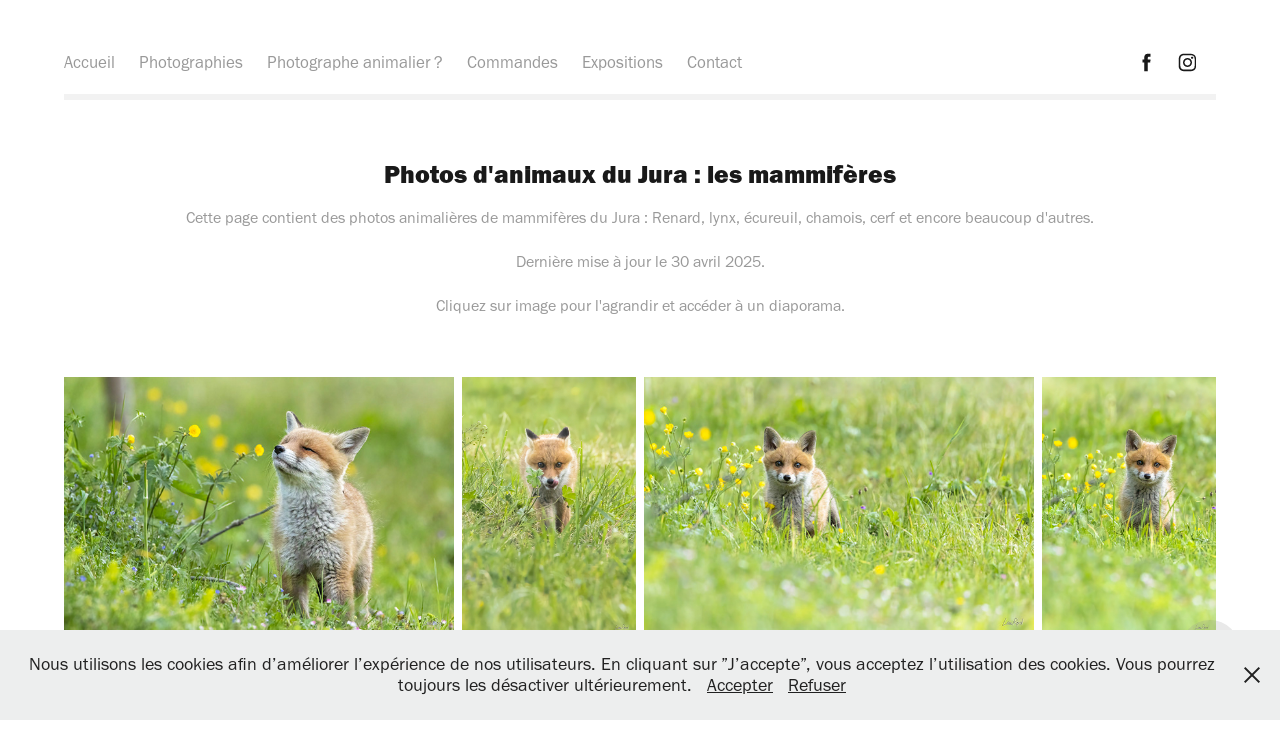

--- FILE ---
content_type: text/html; charset=utf-8
request_url: https://ahauteurdoeil.com/mammiferes
body_size: 31271
content:
<!DOCTYPE HTML>
<html lang="en-US">
<head>
  <meta charset="UTF-8" />
  <meta name="viewport" content="width=device-width, initial-scale=1" />
      <meta name="keywords"  content="Renard,écureuil,biche,brocard,chevreuil,chevrette,lièvre,ragondin,hermine,fox,red squirrel,roe,hare,Chamois,renardeau,Lynx,Lynx boreal,sanglier,cerf,Photo,Jura,Nature,Sauvage,Mammifère,Photographe,Bois,Forêt,Falaise,Lac,Eterlou,Chat forestier" />
      <meta name="description"  content="Cette page contient des photos animalières  de mammifères du Jura : Renard, lynx, écureuil, chamois, cerf et encore beaucoup d'autres.

Dernière mise à jour le 30 avril 2025.

Cliquez sur image pour l'agrandir et accéder à un diaporama." />
      <meta name="twitter:card"  content="summary_large_image" />
      <meta name="twitter:site"  content="@AdobePortfolio" />
      <meta  property="og:title" content="Le Jura, À hauteur d'oeil - photos de la faune, flore et paysages - Photos d'animaux du Jura : les mammifères" />
      <meta  property="og:description" content="Cette page contient des photos animalières  de mammifères du Jura : Renard, lynx, écureuil, chamois, cerf et encore beaucoup d'autres.

Dernière mise à jour le 30 avril 2025.

Cliquez sur image pour l'agrandir et accéder à un diaporama." />
      <meta  property="og:image" content="https://cdn.myportfolio.com/7e1e0f80-7094-46aa-8aa2-082be45aadcc/28f8bcd1-347f-42b1-aaf6-4f3f7ab5138b_rwc_0x0x2606x1730x2606.jpg?h=2d730d96e5070cb4494244aa0cb72ba9" />
        <link rel="icon" href="https://cdn.myportfolio.com/7e1e0f80-7094-46aa-8aa2-082be45aadcc/95c73987-1cd9-49e7-a537-fdfbafb82897_carw_1x1x32.png?h=4e5c660455966477062da225d717e35c" />
        <link rel="apple-touch-icon" href="https://cdn.myportfolio.com/7e1e0f80-7094-46aa-8aa2-082be45aadcc/65edbf3e-e7fc-4fee-9cab-6790106dd70e_carw_1x1x180.JPG?h=0d87826618b302cedcc7ed5a401d880a" />
      <link rel="stylesheet" href="/dist/css/main.css" type="text/css" />
      <link rel="stylesheet" href="https://cdn.myportfolio.com/7e1e0f80-7094-46aa-8aa2-082be45aadcc/0487dac9e6e5349cfd6cdee76bf8c6751746361775.css?h=1dc3cfe777e43a93b9276a9a548116f5" type="text/css" />
    <link rel="canonical" href="https://ahauteurdoeil.com/mammiferes" />
      <title>Le Jura, À hauteur d'oeil - photos de la faune, flore et paysages - Photos d'animaux du Jura : les mammifères</title>
    <script type="text/javascript" src="//use.typekit.net/ik/UBLubL6agcX--c4pUKFRdOZpcEhesDw6TaXQ-coBOBbfec9JGLGmIKvDFQqawQFLwDJu5ewkwcbhFcJoFRqaFcmcZcwoFeIa52FqZRJU52g8ZAJuwAjawyGMJ6scjcZXH6qJvewbMg6IJMI7fbRUjUMMeM96MPG4fVFRIMMjfPMgqMYSNwVMg6.js?cb=35f77bfb8b50944859ea3d3804e7194e7a3173fb" async onload="
    try {
      window.Typekit.load();
    } catch (e) {
      console.warn('Typekit not loaded.');
    }
    "></script>
</head>
  <body class="transition-enabled">  <div class='page-background-video page-background-video-with-panel'>
  </div>
  <div class="js-responsive-nav">
    <div class="responsive-nav has-social">
      <div class="responsive-nav__contents">
        <div class="close-responsive-click-area js-close-responsive-nav">
          <div class="close-responsive-button"></div>
        </div>
            <nav class="nav-container" data-hover-hint="nav" data-hover-hint-placement="bottom-start">
      <div class="page-title">
        <a href="/accueil" >Accueil</a>
      </div>
                <div class="gallery-title"><a href="/photographies" >Photographies</a></div>
      <div class="page-title">
        <a href="/qui-suis-je" >Photographe animalier ?</a>
      </div>
                <div class="gallery-title"><a href="/commandes" >Commandes</a></div>
      <div class="page-title">
        <a href="/expositions" >Expositions</a>
      </div>
                <div class="gallery-title"><a href="/contact" >Contact</a></div>
            </nav>
          <div class="social pf-nav-social" data-context="theme.nav" data-hover-hint="navSocialIcons" data-hover-hint-placement="bottom-start">
            <ul>
                    <li>
                      <a href="https://www.facebook.com/LaurentRodrigo39/" target="_blank">
                        <svg xmlns="http://www.w3.org/2000/svg" xmlns:xlink="http://www.w3.org/1999/xlink" version="1.1" x="0px" y="0px" viewBox="0 0 30 24" xml:space="preserve" class="icon"><path d="M16.21 20h-3.26v-8h-1.63V9.24h1.63V7.59c0-2.25 0.92-3.59 3.53-3.59h2.17v2.76H17.3 c-1.02 0-1.08 0.39-1.08 1.11l0 1.38h2.46L18.38 12h-2.17V20z"/></svg>
                      </a>
                    </li>
                    <li>
                      <a href="https://www.instagram.com/a_hauteur_d_oeil/" target="_blank">
                        <svg version="1.1" id="Layer_1" xmlns="http://www.w3.org/2000/svg" xmlns:xlink="http://www.w3.org/1999/xlink" viewBox="0 0 30 24" style="enable-background:new 0 0 30 24;" xml:space="preserve" class="icon">
                        <g>
                          <path d="M15,5.4c2.1,0,2.4,0,3.2,0c0.8,0,1.2,0.2,1.5,0.3c0.4,0.1,0.6,0.3,0.9,0.6c0.3,0.3,0.5,0.5,0.6,0.9
                            c0.1,0.3,0.2,0.7,0.3,1.5c0,0.8,0,1.1,0,3.2s0,2.4,0,3.2c0,0.8-0.2,1.2-0.3,1.5c-0.1,0.4-0.3,0.6-0.6,0.9c-0.3,0.3-0.5,0.5-0.9,0.6
                            c-0.3,0.1-0.7,0.2-1.5,0.3c-0.8,0-1.1,0-3.2,0s-2.4,0-3.2,0c-0.8,0-1.2-0.2-1.5-0.3c-0.4-0.1-0.6-0.3-0.9-0.6
                            c-0.3-0.3-0.5-0.5-0.6-0.9c-0.1-0.3-0.2-0.7-0.3-1.5c0-0.8,0-1.1,0-3.2s0-2.4,0-3.2c0-0.8,0.2-1.2,0.3-1.5c0.1-0.4,0.3-0.6,0.6-0.9
                            c0.3-0.3,0.5-0.5,0.9-0.6c0.3-0.1,0.7-0.2,1.5-0.3C12.6,5.4,12.9,5.4,15,5.4 M15,4c-2.2,0-2.4,0-3.3,0c-0.9,0-1.4,0.2-1.9,0.4
                            c-0.5,0.2-1,0.5-1.4,0.9C7.9,5.8,7.6,6.2,7.4,6.8C7.2,7.3,7.1,7.9,7,8.7C7,9.6,7,9.8,7,12s0,2.4,0,3.3c0,0.9,0.2,1.4,0.4,1.9
                            c0.2,0.5,0.5,1,0.9,1.4c0.4,0.4,0.9,0.7,1.4,0.9c0.5,0.2,1.1,0.3,1.9,0.4c0.9,0,1.1,0,3.3,0s2.4,0,3.3,0c0.9,0,1.4-0.2,1.9-0.4
                            c0.5-0.2,1-0.5,1.4-0.9c0.4-0.4,0.7-0.9,0.9-1.4c0.2-0.5,0.3-1.1,0.4-1.9c0-0.9,0-1.1,0-3.3s0-2.4,0-3.3c0-0.9-0.2-1.4-0.4-1.9
                            c-0.2-0.5-0.5-1-0.9-1.4c-0.4-0.4-0.9-0.7-1.4-0.9c-0.5-0.2-1.1-0.3-1.9-0.4C17.4,4,17.2,4,15,4L15,4L15,4z"/>
                          <path d="M15,7.9c-2.3,0-4.1,1.8-4.1,4.1s1.8,4.1,4.1,4.1s4.1-1.8,4.1-4.1S17.3,7.9,15,7.9L15,7.9z M15,14.7c-1.5,0-2.7-1.2-2.7-2.7
                            c0-1.5,1.2-2.7,2.7-2.7s2.7,1.2,2.7,2.7C17.7,13.5,16.5,14.7,15,14.7L15,14.7z"/>
                          <path d="M20.2,7.7c0,0.5-0.4,1-1,1s-1-0.4-1-1s0.4-1,1-1S20.2,7.2,20.2,7.7L20.2,7.7z"/>
                        </g>
                        </svg>
                      </a>
                    </li>
            </ul>
          </div>
      </div>
    </div>
  </div>
  <div class="site-wrap cfix">
    <div class="site-container">
      <div class="site-content e2e-site-content">
          <header class="site-header js-site-header " data-context="theme.nav" data-hover-hint="nav" data-hover-hint-placement="top-start">
              <nav class="nav-container" data-hover-hint="nav" data-hover-hint-placement="bottom-start">
      <div class="page-title">
        <a href="/accueil" >Accueil</a>
      </div>
                <div class="gallery-title"><a href="/photographies" >Photographies</a></div>
      <div class="page-title">
        <a href="/qui-suis-je" >Photographe animalier ?</a>
      </div>
                <div class="gallery-title"><a href="/commandes" >Commandes</a></div>
      <div class="page-title">
        <a href="/expositions" >Expositions</a>
      </div>
                <div class="gallery-title"><a href="/contact" >Contact</a></div>
              </nav>
              <div class="social pf-nav-social" data-context="theme.nav" data-hover-hint="navSocialIcons" data-hover-hint-placement="bottom-start">
                <ul>
                        <li>
                          <a href="https://www.facebook.com/LaurentRodrigo39/" target="_blank">
                            <svg xmlns="http://www.w3.org/2000/svg" xmlns:xlink="http://www.w3.org/1999/xlink" version="1.1" x="0px" y="0px" viewBox="0 0 30 24" xml:space="preserve" class="icon"><path d="M16.21 20h-3.26v-8h-1.63V9.24h1.63V7.59c0-2.25 0.92-3.59 3.53-3.59h2.17v2.76H17.3 c-1.02 0-1.08 0.39-1.08 1.11l0 1.38h2.46L18.38 12h-2.17V20z"/></svg>
                          </a>
                        </li>
                        <li>
                          <a href="https://www.instagram.com/a_hauteur_d_oeil/" target="_blank">
                            <svg version="1.1" id="Layer_1" xmlns="http://www.w3.org/2000/svg" xmlns:xlink="http://www.w3.org/1999/xlink" viewBox="0 0 30 24" style="enable-background:new 0 0 30 24;" xml:space="preserve" class="icon">
                            <g>
                              <path d="M15,5.4c2.1,0,2.4,0,3.2,0c0.8,0,1.2,0.2,1.5,0.3c0.4,0.1,0.6,0.3,0.9,0.6c0.3,0.3,0.5,0.5,0.6,0.9
                                c0.1,0.3,0.2,0.7,0.3,1.5c0,0.8,0,1.1,0,3.2s0,2.4,0,3.2c0,0.8-0.2,1.2-0.3,1.5c-0.1,0.4-0.3,0.6-0.6,0.9c-0.3,0.3-0.5,0.5-0.9,0.6
                                c-0.3,0.1-0.7,0.2-1.5,0.3c-0.8,0-1.1,0-3.2,0s-2.4,0-3.2,0c-0.8,0-1.2-0.2-1.5-0.3c-0.4-0.1-0.6-0.3-0.9-0.6
                                c-0.3-0.3-0.5-0.5-0.6-0.9c-0.1-0.3-0.2-0.7-0.3-1.5c0-0.8,0-1.1,0-3.2s0-2.4,0-3.2c0-0.8,0.2-1.2,0.3-1.5c0.1-0.4,0.3-0.6,0.6-0.9
                                c0.3-0.3,0.5-0.5,0.9-0.6c0.3-0.1,0.7-0.2,1.5-0.3C12.6,5.4,12.9,5.4,15,5.4 M15,4c-2.2,0-2.4,0-3.3,0c-0.9,0-1.4,0.2-1.9,0.4
                                c-0.5,0.2-1,0.5-1.4,0.9C7.9,5.8,7.6,6.2,7.4,6.8C7.2,7.3,7.1,7.9,7,8.7C7,9.6,7,9.8,7,12s0,2.4,0,3.3c0,0.9,0.2,1.4,0.4,1.9
                                c0.2,0.5,0.5,1,0.9,1.4c0.4,0.4,0.9,0.7,1.4,0.9c0.5,0.2,1.1,0.3,1.9,0.4c0.9,0,1.1,0,3.3,0s2.4,0,3.3,0c0.9,0,1.4-0.2,1.9-0.4
                                c0.5-0.2,1-0.5,1.4-0.9c0.4-0.4,0.7-0.9,0.9-1.4c0.2-0.5,0.3-1.1,0.4-1.9c0-0.9,0-1.1,0-3.3s0-2.4,0-3.3c0-0.9-0.2-1.4-0.4-1.9
                                c-0.2-0.5-0.5-1-0.9-1.4c-0.4-0.4-0.9-0.7-1.4-0.9c-0.5-0.2-1.1-0.3-1.9-0.4C17.4,4,17.2,4,15,4L15,4L15,4z"/>
                              <path d="M15,7.9c-2.3,0-4.1,1.8-4.1,4.1s1.8,4.1,4.1,4.1s4.1-1.8,4.1-4.1S17.3,7.9,15,7.9L15,7.9z M15,14.7c-1.5,0-2.7-1.2-2.7-2.7
                                c0-1.5,1.2-2.7,2.7-2.7s2.7,1.2,2.7,2.7C17.7,13.5,16.5,14.7,15,14.7L15,14.7z"/>
                              <path d="M20.2,7.7c0,0.5-0.4,1-1,1s-1-0.4-1-1s0.4-1,1-1S20.2,7.2,20.2,7.7L20.2,7.7z"/>
                            </g>
                            </svg>
                          </a>
                        </li>
                </ul>
              </div>
              <div class="hamburger-click-area js-hamburger">
                <div class="hamburger">
                  <i></i>
                  <i></i>
                  <i></i>
                </div>
              </div>
          </header>
        <main>
  <div class="page-container js-site-wrap" data-context="page.page.container" data-hover-hint="pageContainer">
    <section class="page standard-modules">
        <header class="page-header content" data-context="pages" data-identity="id:p5dd9007bbba2d03d4a3da3f591c63f314de2377238d5df9819a8e" data-hover-hint="pageHeader" data-hover-hint-id="p5dd9007bbba2d03d4a3da3f591c63f314de2377238d5df9819a8e">
            <h1 class="title preserve-whitespace e2e-site-logo-text">Photos d'animaux du Jura : les mammifères</h1>
            <p class="description">Cette page contient des photos animalières  de mammifères du Jura : Renard, lynx, écureuil, chamois, cerf et encore beaucoup d'autres.

Dernière mise à jour le 30 avril 2025.

Cliquez sur image pour l'agrandir et accéder à un diaporama.</p>
        </header>
      <div class="page-content js-page-content" data-context="pages" data-identity="id:p5dd9007bbba2d03d4a3da3f591c63f314de2377238d5df9819a8e">
        <div id="project-canvas" class="js-project-modules modules content">
          <div id="project-modules">
              
              
              
              
              
              
              
              <div class="project-module module media_collection project-module-media_collection" data-id="m5dda6949217999b28a2c1e1cbf51865923f770acce1b5d5d733ad"  style="padding-top: 0px;
padding-bottom: 40px;
  width: 100%;
">
  <div class="grid--main js-grid-main" data-grid-max-images="
  ">
    <div class="grid__item-container js-grid-item-container" data-flex-grow="389.69555035129" style="width:389.69555035129px; flex-grow:389.69555035129;" data-width="1920" data-height="1281">
      <script type="text/html" class="js-lightbox-slide-content">
        <div class="grid__image-wrapper">
          <img src="https://cdn.myportfolio.com/7e1e0f80-7094-46aa-8aa2-082be45aadcc/f319f707-5952-42b7-a668-496f026eb85a_rw_1920.jpg?h=94743dfc1a52f2a0ef9cb69b1a19905f" srcset="https://cdn.myportfolio.com/7e1e0f80-7094-46aa-8aa2-082be45aadcc/f319f707-5952-42b7-a668-496f026eb85a_rw_600.jpg?h=26ce7fcfb6dd029ef37723af48c6f6cf 600w,https://cdn.myportfolio.com/7e1e0f80-7094-46aa-8aa2-082be45aadcc/f319f707-5952-42b7-a668-496f026eb85a_rw_1200.jpg?h=ac0ef2e282e22924877dde9310dc14e5 1200w,https://cdn.myportfolio.com/7e1e0f80-7094-46aa-8aa2-082be45aadcc/f319f707-5952-42b7-a668-496f026eb85a_rw_1920.jpg?h=94743dfc1a52f2a0ef9cb69b1a19905f 1920w," alt="Renardeau - M204" sizes="(max-width: 1920px) 100vw, 1920px">
            <div class="grid__image-caption-lightbox">
              <h6 class="grid__caption-text">Renardeau - M204</h6>
            </div>
        <div>
      </script>
      <img
        class="grid__item-image js-grid__item-image grid__item-image-lazy js-lazy"
        src="[data-uri]"
        alt="Renardeau - M204"
        data-src="https://cdn.myportfolio.com/7e1e0f80-7094-46aa-8aa2-082be45aadcc/f319f707-5952-42b7-a668-496f026eb85a_rw_1920.jpg?h=94743dfc1a52f2a0ef9cb69b1a19905f"
        data-srcset="https://cdn.myportfolio.com/7e1e0f80-7094-46aa-8aa2-082be45aadcc/f319f707-5952-42b7-a668-496f026eb85a_rw_600.jpg?h=26ce7fcfb6dd029ef37723af48c6f6cf 600w,https://cdn.myportfolio.com/7e1e0f80-7094-46aa-8aa2-082be45aadcc/f319f707-5952-42b7-a668-496f026eb85a_rw_1200.jpg?h=ac0ef2e282e22924877dde9310dc14e5 1200w,https://cdn.myportfolio.com/7e1e0f80-7094-46aa-8aa2-082be45aadcc/f319f707-5952-42b7-a668-496f026eb85a_rw_1920.jpg?h=94743dfc1a52f2a0ef9cb69b1a19905f 1920w,"
      >
        <div class="grid__image-caption">
          <h6 class="grid__caption-text">Renardeau - M204</h6>
        </div>
      <span class="grid__item-filler" style="padding-bottom:66.71875%;"></span>
    </div>
    <div class="grid__item-container js-grid-item-container" data-flex-grow="173.33333333333" style="width:173.33333333333px; flex-grow:173.33333333333;" data-width="1280" data-height="1920">
      <script type="text/html" class="js-lightbox-slide-content">
        <div class="grid__image-wrapper">
          <img src="https://cdn.myportfolio.com/7e1e0f80-7094-46aa-8aa2-082be45aadcc/1b916798-8e87-4973-b2bf-b6b13b96d4a3_rw_1920.jpg?h=b8219aa8e77f80fd3f4c4b12ab55ed54" srcset="https://cdn.myportfolio.com/7e1e0f80-7094-46aa-8aa2-082be45aadcc/1b916798-8e87-4973-b2bf-b6b13b96d4a3_rw_600.jpg?h=a591d332c4fee6b46c942eda22b3df58 600w,https://cdn.myportfolio.com/7e1e0f80-7094-46aa-8aa2-082be45aadcc/1b916798-8e87-4973-b2bf-b6b13b96d4a3_rw_1200.jpg?h=00155482cd6857b32b9b884e3a170bbb 1200w,https://cdn.myportfolio.com/7e1e0f80-7094-46aa-8aa2-082be45aadcc/1b916798-8e87-4973-b2bf-b6b13b96d4a3_rw_1920.jpg?h=b8219aa8e77f80fd3f4c4b12ab55ed54 1280w," alt="Renardeau - M203" sizes="(max-width: 1280px) 100vw, 1280px">
            <div class="grid__image-caption-lightbox">
              <h6 class="grid__caption-text">Renardeau - M203</h6>
            </div>
        <div>
      </script>
      <img
        class="grid__item-image js-grid__item-image grid__item-image-lazy js-lazy"
        src="[data-uri]"
        alt="Renardeau - M203"
        data-src="https://cdn.myportfolio.com/7e1e0f80-7094-46aa-8aa2-082be45aadcc/1b916798-8e87-4973-b2bf-b6b13b96d4a3_rw_1920.jpg?h=b8219aa8e77f80fd3f4c4b12ab55ed54"
        data-srcset="https://cdn.myportfolio.com/7e1e0f80-7094-46aa-8aa2-082be45aadcc/1b916798-8e87-4973-b2bf-b6b13b96d4a3_rw_600.jpg?h=a591d332c4fee6b46c942eda22b3df58 600w,https://cdn.myportfolio.com/7e1e0f80-7094-46aa-8aa2-082be45aadcc/1b916798-8e87-4973-b2bf-b6b13b96d4a3_rw_1200.jpg?h=00155482cd6857b32b9b884e3a170bbb 1200w,https://cdn.myportfolio.com/7e1e0f80-7094-46aa-8aa2-082be45aadcc/1b916798-8e87-4973-b2bf-b6b13b96d4a3_rw_1920.jpg?h=b8219aa8e77f80fd3f4c4b12ab55ed54 1280w,"
      >
        <div class="grid__image-caption">
          <h6 class="grid__caption-text">Renardeau - M203</h6>
        </div>
      <span class="grid__item-filler" style="padding-bottom:150%;"></span>
    </div>
    <div class="grid__item-container js-grid-item-container" data-flex-grow="389.69555035129" style="width:389.69555035129px; flex-grow:389.69555035129;" data-width="1920" data-height="1281">
      <script type="text/html" class="js-lightbox-slide-content">
        <div class="grid__image-wrapper">
          <img src="https://cdn.myportfolio.com/7e1e0f80-7094-46aa-8aa2-082be45aadcc/1e9b7267-0a8e-4f2e-adab-fee010b31892_rw_1920.jpg?h=00188b16572b7d566f0b510c79a8cfdb" srcset="https://cdn.myportfolio.com/7e1e0f80-7094-46aa-8aa2-082be45aadcc/1e9b7267-0a8e-4f2e-adab-fee010b31892_rw_600.jpg?h=888054f81eb5623a2f6e8ef6cd3026b6 600w,https://cdn.myportfolio.com/7e1e0f80-7094-46aa-8aa2-082be45aadcc/1e9b7267-0a8e-4f2e-adab-fee010b31892_rw_1200.jpg?h=cca2f1c259d662487018876df1f0a3a4 1200w,https://cdn.myportfolio.com/7e1e0f80-7094-46aa-8aa2-082be45aadcc/1e9b7267-0a8e-4f2e-adab-fee010b31892_rw_1920.jpg?h=00188b16572b7d566f0b510c79a8cfdb 1920w," alt="Renardeau - M202" sizes="(max-width: 1920px) 100vw, 1920px">
            <div class="grid__image-caption-lightbox">
              <h6 class="grid__caption-text">Renardeau - M202</h6>
            </div>
        <div>
      </script>
      <img
        class="grid__item-image js-grid__item-image grid__item-image-lazy js-lazy"
        src="[data-uri]"
        alt="Renardeau - M202"
        data-src="https://cdn.myportfolio.com/7e1e0f80-7094-46aa-8aa2-082be45aadcc/1e9b7267-0a8e-4f2e-adab-fee010b31892_rw_1920.jpg?h=00188b16572b7d566f0b510c79a8cfdb"
        data-srcset="https://cdn.myportfolio.com/7e1e0f80-7094-46aa-8aa2-082be45aadcc/1e9b7267-0a8e-4f2e-adab-fee010b31892_rw_600.jpg?h=888054f81eb5623a2f6e8ef6cd3026b6 600w,https://cdn.myportfolio.com/7e1e0f80-7094-46aa-8aa2-082be45aadcc/1e9b7267-0a8e-4f2e-adab-fee010b31892_rw_1200.jpg?h=cca2f1c259d662487018876df1f0a3a4 1200w,https://cdn.myportfolio.com/7e1e0f80-7094-46aa-8aa2-082be45aadcc/1e9b7267-0a8e-4f2e-adab-fee010b31892_rw_1920.jpg?h=00188b16572b7d566f0b510c79a8cfdb 1920w,"
      >
        <div class="grid__image-caption">
          <h6 class="grid__caption-text">Renardeau - M202</h6>
        </div>
      <span class="grid__item-filler" style="padding-bottom:66.71875%;"></span>
    </div>
    <div class="grid__item-container js-grid-item-container" data-flex-grow="173.46875" style="width:173.46875px; flex-grow:173.46875;" data-width="1281" data-height="1919">
      <script type="text/html" class="js-lightbox-slide-content">
        <div class="grid__image-wrapper">
          <img src="https://cdn.myportfolio.com/7e1e0f80-7094-46aa-8aa2-082be45aadcc/98d1ff54-151d-4d7a-ad32-70d8c0332e0f_rw_1920.jpg?h=f6f5ae82b56af5f1ebd64da2ff16ad1f" srcset="https://cdn.myportfolio.com/7e1e0f80-7094-46aa-8aa2-082be45aadcc/98d1ff54-151d-4d7a-ad32-70d8c0332e0f_rw_600.jpg?h=0711f69ffdc14cf957acf156b249a43f 600w,https://cdn.myportfolio.com/7e1e0f80-7094-46aa-8aa2-082be45aadcc/98d1ff54-151d-4d7a-ad32-70d8c0332e0f_rw_1200.jpg?h=db7fb7627cbffe9bd5d9c87c3e5ddf97 1200w,https://cdn.myportfolio.com/7e1e0f80-7094-46aa-8aa2-082be45aadcc/98d1ff54-151d-4d7a-ad32-70d8c0332e0f_rw_1920.jpg?h=f6f5ae82b56af5f1ebd64da2ff16ad1f 1281w," alt="Renardeau - M201" sizes="(max-width: 1281px) 100vw, 1281px">
            <div class="grid__image-caption-lightbox">
              <h6 class="grid__caption-text">Renardeau - M201</h6>
            </div>
        <div>
      </script>
      <img
        class="grid__item-image js-grid__item-image grid__item-image-lazy js-lazy"
        src="[data-uri]"
        alt="Renardeau - M201"
        data-src="https://cdn.myportfolio.com/7e1e0f80-7094-46aa-8aa2-082be45aadcc/98d1ff54-151d-4d7a-ad32-70d8c0332e0f_rw_1920.jpg?h=f6f5ae82b56af5f1ebd64da2ff16ad1f"
        data-srcset="https://cdn.myportfolio.com/7e1e0f80-7094-46aa-8aa2-082be45aadcc/98d1ff54-151d-4d7a-ad32-70d8c0332e0f_rw_600.jpg?h=0711f69ffdc14cf957acf156b249a43f 600w,https://cdn.myportfolio.com/7e1e0f80-7094-46aa-8aa2-082be45aadcc/98d1ff54-151d-4d7a-ad32-70d8c0332e0f_rw_1200.jpg?h=db7fb7627cbffe9bd5d9c87c3e5ddf97 1200w,https://cdn.myportfolio.com/7e1e0f80-7094-46aa-8aa2-082be45aadcc/98d1ff54-151d-4d7a-ad32-70d8c0332e0f_rw_1920.jpg?h=f6f5ae82b56af5f1ebd64da2ff16ad1f 1281w,"
      >
        <div class="grid__image-caption">
          <h6 class="grid__caption-text">Renardeau - M201</h6>
        </div>
      <span class="grid__item-filler" style="padding-bottom:149.88290398126%;"></span>
    </div>
    <div class="grid__item-container js-grid-item-container" data-flex-grow="389.69555035129" style="width:389.69555035129px; flex-grow:389.69555035129;" data-width="1920" data-height="1281">
      <script type="text/html" class="js-lightbox-slide-content">
        <div class="grid__image-wrapper">
          <img src="https://cdn.myportfolio.com/7e1e0f80-7094-46aa-8aa2-082be45aadcc/cd14e3da-0acd-4fb1-871d-59d4e9781c48_rw_1920.jpg?h=c7b402308f3bfd5332ff011b5426e82b" srcset="https://cdn.myportfolio.com/7e1e0f80-7094-46aa-8aa2-082be45aadcc/cd14e3da-0acd-4fb1-871d-59d4e9781c48_rw_600.jpg?h=be38b2e64b4a3c5449a02d3e0332b83b 600w,https://cdn.myportfolio.com/7e1e0f80-7094-46aa-8aa2-082be45aadcc/cd14e3da-0acd-4fb1-871d-59d4e9781c48_rw_1200.jpg?h=46ecc2e5d2a9718926ad8eabb2eb1cf7 1200w,https://cdn.myportfolio.com/7e1e0f80-7094-46aa-8aa2-082be45aadcc/cd14e3da-0acd-4fb1-871d-59d4e9781c48_rw_1920.jpg?h=c7b402308f3bfd5332ff011b5426e82b 1920w," alt="Hermine - M200" sizes="(max-width: 1920px) 100vw, 1920px">
            <div class="grid__image-caption-lightbox">
              <h6 class="grid__caption-text">Hermine - M200</h6>
            </div>
        <div>
      </script>
      <img
        class="grid__item-image js-grid__item-image grid__item-image-lazy js-lazy"
        src="[data-uri]"
        alt="Hermine - M200"
        data-src="https://cdn.myportfolio.com/7e1e0f80-7094-46aa-8aa2-082be45aadcc/cd14e3da-0acd-4fb1-871d-59d4e9781c48_rw_1920.jpg?h=c7b402308f3bfd5332ff011b5426e82b"
        data-srcset="https://cdn.myportfolio.com/7e1e0f80-7094-46aa-8aa2-082be45aadcc/cd14e3da-0acd-4fb1-871d-59d4e9781c48_rw_600.jpg?h=be38b2e64b4a3c5449a02d3e0332b83b 600w,https://cdn.myportfolio.com/7e1e0f80-7094-46aa-8aa2-082be45aadcc/cd14e3da-0acd-4fb1-871d-59d4e9781c48_rw_1200.jpg?h=46ecc2e5d2a9718926ad8eabb2eb1cf7 1200w,https://cdn.myportfolio.com/7e1e0f80-7094-46aa-8aa2-082be45aadcc/cd14e3da-0acd-4fb1-871d-59d4e9781c48_rw_1920.jpg?h=c7b402308f3bfd5332ff011b5426e82b 1920w,"
      >
        <div class="grid__image-caption">
          <h6 class="grid__caption-text">Hermine - M200</h6>
        </div>
      <span class="grid__item-filler" style="padding-bottom:66.71875%;"></span>
    </div>
    <div class="grid__item-container js-grid-item-container" data-flex-grow="389.69555035129" style="width:389.69555035129px; flex-grow:389.69555035129;" data-width="1920" data-height="1281">
      <script type="text/html" class="js-lightbox-slide-content">
        <div class="grid__image-wrapper">
          <img src="https://cdn.myportfolio.com/7e1e0f80-7094-46aa-8aa2-082be45aadcc/de3f770e-2797-477c-b3a2-c07441402d07_rw_1920.jpg?h=0b0b68f5189fa6c9bad9a57fa9c74347" srcset="https://cdn.myportfolio.com/7e1e0f80-7094-46aa-8aa2-082be45aadcc/de3f770e-2797-477c-b3a2-c07441402d07_rw_600.jpg?h=e1eee808f68591809a0ba580f845978f 600w,https://cdn.myportfolio.com/7e1e0f80-7094-46aa-8aa2-082be45aadcc/de3f770e-2797-477c-b3a2-c07441402d07_rw_1200.jpg?h=95ed11ac66f06a6f195ff70c14519b1c 1200w,https://cdn.myportfolio.com/7e1e0f80-7094-46aa-8aa2-082be45aadcc/de3f770e-2797-477c-b3a2-c07441402d07_rw_1920.jpg?h=0b0b68f5189fa6c9bad9a57fa9c74347 1920w," alt="Hermine - M199" sizes="(max-width: 1920px) 100vw, 1920px">
            <div class="grid__image-caption-lightbox">
              <h6 class="grid__caption-text">Hermine - M199</h6>
            </div>
        <div>
      </script>
      <img
        class="grid__item-image js-grid__item-image grid__item-image-lazy js-lazy"
        src="[data-uri]"
        alt="Hermine - M199"
        data-src="https://cdn.myportfolio.com/7e1e0f80-7094-46aa-8aa2-082be45aadcc/de3f770e-2797-477c-b3a2-c07441402d07_rw_1920.jpg?h=0b0b68f5189fa6c9bad9a57fa9c74347"
        data-srcset="https://cdn.myportfolio.com/7e1e0f80-7094-46aa-8aa2-082be45aadcc/de3f770e-2797-477c-b3a2-c07441402d07_rw_600.jpg?h=e1eee808f68591809a0ba580f845978f 600w,https://cdn.myportfolio.com/7e1e0f80-7094-46aa-8aa2-082be45aadcc/de3f770e-2797-477c-b3a2-c07441402d07_rw_1200.jpg?h=95ed11ac66f06a6f195ff70c14519b1c 1200w,https://cdn.myportfolio.com/7e1e0f80-7094-46aa-8aa2-082be45aadcc/de3f770e-2797-477c-b3a2-c07441402d07_rw_1920.jpg?h=0b0b68f5189fa6c9bad9a57fa9c74347 1920w,"
      >
        <div class="grid__image-caption">
          <h6 class="grid__caption-text">Hermine - M199</h6>
        </div>
      <span class="grid__item-filler" style="padding-bottom:66.71875%;"></span>
    </div>
    <div class="grid__item-container js-grid-item-container" data-flex-grow="389.69555035129" style="width:389.69555035129px; flex-grow:389.69555035129;" data-width="1920" data-height="1281">
      <script type="text/html" class="js-lightbox-slide-content">
        <div class="grid__image-wrapper">
          <img src="https://cdn.myportfolio.com/7e1e0f80-7094-46aa-8aa2-082be45aadcc/adcc8a2f-fb5e-45f4-8265-e081f5df25e4_rw_1920.jpg?h=e9ac437321d1c23bd33aa60779d2a5c9" srcset="https://cdn.myportfolio.com/7e1e0f80-7094-46aa-8aa2-082be45aadcc/adcc8a2f-fb5e-45f4-8265-e081f5df25e4_rw_600.jpg?h=9655d415b4eaeb1fa0d212b870d53109 600w,https://cdn.myportfolio.com/7e1e0f80-7094-46aa-8aa2-082be45aadcc/adcc8a2f-fb5e-45f4-8265-e081f5df25e4_rw_1200.jpg?h=2c597768172fc2e42965c98a5bddf127 1200w,https://cdn.myportfolio.com/7e1e0f80-7094-46aa-8aa2-082be45aadcc/adcc8a2f-fb5e-45f4-8265-e081f5df25e4_rw_1920.jpg?h=e9ac437321d1c23bd33aa60779d2a5c9 1920w," alt="Hermine - M198" sizes="(max-width: 1920px) 100vw, 1920px">
            <div class="grid__image-caption-lightbox">
              <h6 class="grid__caption-text">Hermine - M198</h6>
            </div>
        <div>
      </script>
      <img
        class="grid__item-image js-grid__item-image grid__item-image-lazy js-lazy"
        src="[data-uri]"
        alt="Hermine - M198"
        data-src="https://cdn.myportfolio.com/7e1e0f80-7094-46aa-8aa2-082be45aadcc/adcc8a2f-fb5e-45f4-8265-e081f5df25e4_rw_1920.jpg?h=e9ac437321d1c23bd33aa60779d2a5c9"
        data-srcset="https://cdn.myportfolio.com/7e1e0f80-7094-46aa-8aa2-082be45aadcc/adcc8a2f-fb5e-45f4-8265-e081f5df25e4_rw_600.jpg?h=9655d415b4eaeb1fa0d212b870d53109 600w,https://cdn.myportfolio.com/7e1e0f80-7094-46aa-8aa2-082be45aadcc/adcc8a2f-fb5e-45f4-8265-e081f5df25e4_rw_1200.jpg?h=2c597768172fc2e42965c98a5bddf127 1200w,https://cdn.myportfolio.com/7e1e0f80-7094-46aa-8aa2-082be45aadcc/adcc8a2f-fb5e-45f4-8265-e081f5df25e4_rw_1920.jpg?h=e9ac437321d1c23bd33aa60779d2a5c9 1920w,"
      >
        <div class="grid__image-caption">
          <h6 class="grid__caption-text">Hermine - M198</h6>
        </div>
      <span class="grid__item-filler" style="padding-bottom:66.71875%;"></span>
    </div>
    <div class="grid__item-container js-grid-item-container" data-flex-grow="389.69555035129" style="width:389.69555035129px; flex-grow:389.69555035129;" data-width="1920" data-height="1281">
      <script type="text/html" class="js-lightbox-slide-content">
        <div class="grid__image-wrapper">
          <img src="https://cdn.myportfolio.com/7e1e0f80-7094-46aa-8aa2-082be45aadcc/99e1b921-2ce4-4fc3-8638-d922b98a882f_rw_1920.jpg?h=5af8d8beefed7e6a6bfc8da6d849a09a" srcset="https://cdn.myportfolio.com/7e1e0f80-7094-46aa-8aa2-082be45aadcc/99e1b921-2ce4-4fc3-8638-d922b98a882f_rw_600.jpg?h=fb6e7499d191aea13ae804c0f89cb971 600w,https://cdn.myportfolio.com/7e1e0f80-7094-46aa-8aa2-082be45aadcc/99e1b921-2ce4-4fc3-8638-d922b98a882f_rw_1200.jpg?h=d768375ec3d5ced8a7f68bf9594cdc8d 1200w,https://cdn.myportfolio.com/7e1e0f80-7094-46aa-8aa2-082be45aadcc/99e1b921-2ce4-4fc3-8638-d922b98a882f_rw_1920.jpg?h=5af8d8beefed7e6a6bfc8da6d849a09a 1920w," alt="Hermine - M197" sizes="(max-width: 1920px) 100vw, 1920px">
            <div class="grid__image-caption-lightbox">
              <h6 class="grid__caption-text">Hermine - M197</h6>
            </div>
        <div>
      </script>
      <img
        class="grid__item-image js-grid__item-image grid__item-image-lazy js-lazy"
        src="[data-uri]"
        alt="Hermine - M197"
        data-src="https://cdn.myportfolio.com/7e1e0f80-7094-46aa-8aa2-082be45aadcc/99e1b921-2ce4-4fc3-8638-d922b98a882f_rw_1920.jpg?h=5af8d8beefed7e6a6bfc8da6d849a09a"
        data-srcset="https://cdn.myportfolio.com/7e1e0f80-7094-46aa-8aa2-082be45aadcc/99e1b921-2ce4-4fc3-8638-d922b98a882f_rw_600.jpg?h=fb6e7499d191aea13ae804c0f89cb971 600w,https://cdn.myportfolio.com/7e1e0f80-7094-46aa-8aa2-082be45aadcc/99e1b921-2ce4-4fc3-8638-d922b98a882f_rw_1200.jpg?h=d768375ec3d5ced8a7f68bf9594cdc8d 1200w,https://cdn.myportfolio.com/7e1e0f80-7094-46aa-8aa2-082be45aadcc/99e1b921-2ce4-4fc3-8638-d922b98a882f_rw_1920.jpg?h=5af8d8beefed7e6a6bfc8da6d849a09a 1920w,"
      >
        <div class="grid__image-caption">
          <h6 class="grid__caption-text">Hermine - M197</h6>
        </div>
      <span class="grid__item-filler" style="padding-bottom:66.71875%;"></span>
    </div>
    <div class="grid__item-container js-grid-item-container" data-flex-grow="389.69555035129" style="width:389.69555035129px; flex-grow:389.69555035129;" data-width="1920" data-height="1281">
      <script type="text/html" class="js-lightbox-slide-content">
        <div class="grid__image-wrapper">
          <img src="https://cdn.myportfolio.com/7e1e0f80-7094-46aa-8aa2-082be45aadcc/e932b925-c966-4399-9bb5-500fed8fd36f_rw_1920.jpg?h=2683b6b0300501ae7d3880d7fe1190a4" srcset="https://cdn.myportfolio.com/7e1e0f80-7094-46aa-8aa2-082be45aadcc/e932b925-c966-4399-9bb5-500fed8fd36f_rw_600.jpg?h=48a7bd628aa153376162c5a69bedb98b 600w,https://cdn.myportfolio.com/7e1e0f80-7094-46aa-8aa2-082be45aadcc/e932b925-c966-4399-9bb5-500fed8fd36f_rw_1200.jpg?h=04b151f56ef17c9942fec2b9689a7a7a 1200w,https://cdn.myportfolio.com/7e1e0f80-7094-46aa-8aa2-082be45aadcc/e932b925-c966-4399-9bb5-500fed8fd36f_rw_1920.jpg?h=2683b6b0300501ae7d3880d7fe1190a4 1920w," alt="Hermine - M196" sizes="(max-width: 1920px) 100vw, 1920px">
            <div class="grid__image-caption-lightbox">
              <h6 class="grid__caption-text">Hermine - M196</h6>
            </div>
        <div>
      </script>
      <img
        class="grid__item-image js-grid__item-image grid__item-image-lazy js-lazy"
        src="[data-uri]"
        alt="Hermine - M196"
        data-src="https://cdn.myportfolio.com/7e1e0f80-7094-46aa-8aa2-082be45aadcc/e932b925-c966-4399-9bb5-500fed8fd36f_rw_1920.jpg?h=2683b6b0300501ae7d3880d7fe1190a4"
        data-srcset="https://cdn.myportfolio.com/7e1e0f80-7094-46aa-8aa2-082be45aadcc/e932b925-c966-4399-9bb5-500fed8fd36f_rw_600.jpg?h=48a7bd628aa153376162c5a69bedb98b 600w,https://cdn.myportfolio.com/7e1e0f80-7094-46aa-8aa2-082be45aadcc/e932b925-c966-4399-9bb5-500fed8fd36f_rw_1200.jpg?h=04b151f56ef17c9942fec2b9689a7a7a 1200w,https://cdn.myportfolio.com/7e1e0f80-7094-46aa-8aa2-082be45aadcc/e932b925-c966-4399-9bb5-500fed8fd36f_rw_1920.jpg?h=2683b6b0300501ae7d3880d7fe1190a4 1920w,"
      >
        <div class="grid__image-caption">
          <h6 class="grid__caption-text">Hermine - M196</h6>
        </div>
      <span class="grid__item-filler" style="padding-bottom:66.71875%;"></span>
    </div>
    <div class="grid__item-container js-grid-item-container" data-flex-grow="389.69555035129" style="width:389.69555035129px; flex-grow:389.69555035129;" data-width="1920" data-height="1281">
      <script type="text/html" class="js-lightbox-slide-content">
        <div class="grid__image-wrapper">
          <img src="https://cdn.myportfolio.com/7e1e0f80-7094-46aa-8aa2-082be45aadcc/29d87372-af43-47a3-91a2-f6dec6053fe4_rw_1920.jpg?h=343f665a1459546fba9d050abc6f05e5" srcset="https://cdn.myportfolio.com/7e1e0f80-7094-46aa-8aa2-082be45aadcc/29d87372-af43-47a3-91a2-f6dec6053fe4_rw_600.jpg?h=62fb44b3d560df57681cfb525a098356 600w,https://cdn.myportfolio.com/7e1e0f80-7094-46aa-8aa2-082be45aadcc/29d87372-af43-47a3-91a2-f6dec6053fe4_rw_1200.jpg?h=295c8cd96b623ac4c1a3ce3b11c06f33 1200w,https://cdn.myportfolio.com/7e1e0f80-7094-46aa-8aa2-082be45aadcc/29d87372-af43-47a3-91a2-f6dec6053fe4_rw_1920.jpg?h=343f665a1459546fba9d050abc6f05e5 1920w," alt="Chat forestier - M195" sizes="(max-width: 1920px) 100vw, 1920px">
            <div class="grid__image-caption-lightbox">
              <h6 class="grid__caption-text">Chat forestier - M195</h6>
            </div>
        <div>
      </script>
      <img
        class="grid__item-image js-grid__item-image grid__item-image-lazy js-lazy"
        src="[data-uri]"
        alt="Chat forestier - M195"
        data-src="https://cdn.myportfolio.com/7e1e0f80-7094-46aa-8aa2-082be45aadcc/29d87372-af43-47a3-91a2-f6dec6053fe4_rw_1920.jpg?h=343f665a1459546fba9d050abc6f05e5"
        data-srcset="https://cdn.myportfolio.com/7e1e0f80-7094-46aa-8aa2-082be45aadcc/29d87372-af43-47a3-91a2-f6dec6053fe4_rw_600.jpg?h=62fb44b3d560df57681cfb525a098356 600w,https://cdn.myportfolio.com/7e1e0f80-7094-46aa-8aa2-082be45aadcc/29d87372-af43-47a3-91a2-f6dec6053fe4_rw_1200.jpg?h=295c8cd96b623ac4c1a3ce3b11c06f33 1200w,https://cdn.myportfolio.com/7e1e0f80-7094-46aa-8aa2-082be45aadcc/29d87372-af43-47a3-91a2-f6dec6053fe4_rw_1920.jpg?h=343f665a1459546fba9d050abc6f05e5 1920w,"
      >
        <div class="grid__image-caption">
          <h6 class="grid__caption-text">Chat forestier - M195</h6>
        </div>
      <span class="grid__item-filler" style="padding-bottom:66.71875%;"></span>
    </div>
    <div class="grid__item-container js-grid-item-container" data-flex-grow="389.69555035129" style="width:389.69555035129px; flex-grow:389.69555035129;" data-width="1920" data-height="1281">
      <script type="text/html" class="js-lightbox-slide-content">
        <div class="grid__image-wrapper">
          <img src="https://cdn.myportfolio.com/7e1e0f80-7094-46aa-8aa2-082be45aadcc/5b0326fd-15e0-4230-a8de-41738d29fcbc_rw_1920.jpg?h=7f409c9f8e24db9dfc1334006372631b" srcset="https://cdn.myportfolio.com/7e1e0f80-7094-46aa-8aa2-082be45aadcc/5b0326fd-15e0-4230-a8de-41738d29fcbc_rw_600.jpg?h=49ffa0416a5e372ca1dd163ac9a0ee13 600w,https://cdn.myportfolio.com/7e1e0f80-7094-46aa-8aa2-082be45aadcc/5b0326fd-15e0-4230-a8de-41738d29fcbc_rw_1200.jpg?h=fb81758da8de54c8b1fd159ff077c163 1200w,https://cdn.myportfolio.com/7e1e0f80-7094-46aa-8aa2-082be45aadcc/5b0326fd-15e0-4230-a8de-41738d29fcbc_rw_1920.jpg?h=7f409c9f8e24db9dfc1334006372631b 1920w," alt="Biches - M194" sizes="(max-width: 1920px) 100vw, 1920px">
            <div class="grid__image-caption-lightbox">
              <h6 class="grid__caption-text">Biches - M194</h6>
            </div>
        <div>
      </script>
      <img
        class="grid__item-image js-grid__item-image grid__item-image-lazy js-lazy"
        src="[data-uri]"
        alt="Biches - M194"
        data-src="https://cdn.myportfolio.com/7e1e0f80-7094-46aa-8aa2-082be45aadcc/5b0326fd-15e0-4230-a8de-41738d29fcbc_rw_1920.jpg?h=7f409c9f8e24db9dfc1334006372631b"
        data-srcset="https://cdn.myportfolio.com/7e1e0f80-7094-46aa-8aa2-082be45aadcc/5b0326fd-15e0-4230-a8de-41738d29fcbc_rw_600.jpg?h=49ffa0416a5e372ca1dd163ac9a0ee13 600w,https://cdn.myportfolio.com/7e1e0f80-7094-46aa-8aa2-082be45aadcc/5b0326fd-15e0-4230-a8de-41738d29fcbc_rw_1200.jpg?h=fb81758da8de54c8b1fd159ff077c163 1200w,https://cdn.myportfolio.com/7e1e0f80-7094-46aa-8aa2-082be45aadcc/5b0326fd-15e0-4230-a8de-41738d29fcbc_rw_1920.jpg?h=7f409c9f8e24db9dfc1334006372631b 1920w,"
      >
        <div class="grid__image-caption">
          <h6 class="grid__caption-text">Biches - M194</h6>
        </div>
      <span class="grid__item-filler" style="padding-bottom:66.71875%;"></span>
    </div>
    <div class="grid__item-container js-grid-item-container" data-flex-grow="389.69555035129" style="width:389.69555035129px; flex-grow:389.69555035129;" data-width="1920" data-height="1281">
      <script type="text/html" class="js-lightbox-slide-content">
        <div class="grid__image-wrapper">
          <img src="https://cdn.myportfolio.com/7e1e0f80-7094-46aa-8aa2-082be45aadcc/d29d7b79-2fe4-4cb9-9fae-5875004a79a6_rw_1920.jpg?h=e7194d6c38b27a0b95591261137f243f" srcset="https://cdn.myportfolio.com/7e1e0f80-7094-46aa-8aa2-082be45aadcc/d29d7b79-2fe4-4cb9-9fae-5875004a79a6_rw_600.jpg?h=ab587a8aacbb69052047d91b74da6785 600w,https://cdn.myportfolio.com/7e1e0f80-7094-46aa-8aa2-082be45aadcc/d29d7b79-2fe4-4cb9-9fae-5875004a79a6_rw_1200.jpg?h=36296625b9a053988ab2b3cc038713e1 1200w,https://cdn.myportfolio.com/7e1e0f80-7094-46aa-8aa2-082be45aadcc/d29d7b79-2fe4-4cb9-9fae-5875004a79a6_rw_1920.jpg?h=e7194d6c38b27a0b95591261137f243f 1920w," alt="Biches - M193" sizes="(max-width: 1920px) 100vw, 1920px">
            <div class="grid__image-caption-lightbox">
              <h6 class="grid__caption-text">Biches - M193</h6>
            </div>
        <div>
      </script>
      <img
        class="grid__item-image js-grid__item-image grid__item-image-lazy js-lazy"
        src="[data-uri]"
        alt="Biches - M193"
        data-src="https://cdn.myportfolio.com/7e1e0f80-7094-46aa-8aa2-082be45aadcc/d29d7b79-2fe4-4cb9-9fae-5875004a79a6_rw_1920.jpg?h=e7194d6c38b27a0b95591261137f243f"
        data-srcset="https://cdn.myportfolio.com/7e1e0f80-7094-46aa-8aa2-082be45aadcc/d29d7b79-2fe4-4cb9-9fae-5875004a79a6_rw_600.jpg?h=ab587a8aacbb69052047d91b74da6785 600w,https://cdn.myportfolio.com/7e1e0f80-7094-46aa-8aa2-082be45aadcc/d29d7b79-2fe4-4cb9-9fae-5875004a79a6_rw_1200.jpg?h=36296625b9a053988ab2b3cc038713e1 1200w,https://cdn.myportfolio.com/7e1e0f80-7094-46aa-8aa2-082be45aadcc/d29d7b79-2fe4-4cb9-9fae-5875004a79a6_rw_1920.jpg?h=e7194d6c38b27a0b95591261137f243f 1920w,"
      >
        <div class="grid__image-caption">
          <h6 class="grid__caption-text">Biches - M193</h6>
        </div>
      <span class="grid__item-filler" style="padding-bottom:66.71875%;"></span>
    </div>
    <div class="grid__item-container js-grid-item-container" data-flex-grow="389.69555035129" style="width:389.69555035129px; flex-grow:389.69555035129;" data-width="1920" data-height="1281">
      <script type="text/html" class="js-lightbox-slide-content">
        <div class="grid__image-wrapper">
          <img src="https://cdn.myportfolio.com/7e1e0f80-7094-46aa-8aa2-082be45aadcc/a5334677-76b5-4f8f-b424-42c3848182c5_rw_1920.jpg?h=be6f04fe938d5c8c8ff5be229ef0a029" srcset="https://cdn.myportfolio.com/7e1e0f80-7094-46aa-8aa2-082be45aadcc/a5334677-76b5-4f8f-b424-42c3848182c5_rw_600.jpg?h=359d8640a1542926bb34d77c2b521642 600w,https://cdn.myportfolio.com/7e1e0f80-7094-46aa-8aa2-082be45aadcc/a5334677-76b5-4f8f-b424-42c3848182c5_rw_1200.jpg?h=20beab03179c0e69eb9736aa93ca329b 1200w,https://cdn.myportfolio.com/7e1e0f80-7094-46aa-8aa2-082be45aadcc/a5334677-76b5-4f8f-b424-42c3848182c5_rw_1920.jpg?h=be6f04fe938d5c8c8ff5be229ef0a029 1920w," alt="Hermine - M192" sizes="(max-width: 1920px) 100vw, 1920px">
            <div class="grid__image-caption-lightbox">
              <h6 class="grid__caption-text">Hermine - M192</h6>
            </div>
        <div>
      </script>
      <img
        class="grid__item-image js-grid__item-image grid__item-image-lazy js-lazy"
        src="[data-uri]"
        alt="Hermine - M192"
        data-src="https://cdn.myportfolio.com/7e1e0f80-7094-46aa-8aa2-082be45aadcc/a5334677-76b5-4f8f-b424-42c3848182c5_rw_1920.jpg?h=be6f04fe938d5c8c8ff5be229ef0a029"
        data-srcset="https://cdn.myportfolio.com/7e1e0f80-7094-46aa-8aa2-082be45aadcc/a5334677-76b5-4f8f-b424-42c3848182c5_rw_600.jpg?h=359d8640a1542926bb34d77c2b521642 600w,https://cdn.myportfolio.com/7e1e0f80-7094-46aa-8aa2-082be45aadcc/a5334677-76b5-4f8f-b424-42c3848182c5_rw_1200.jpg?h=20beab03179c0e69eb9736aa93ca329b 1200w,https://cdn.myportfolio.com/7e1e0f80-7094-46aa-8aa2-082be45aadcc/a5334677-76b5-4f8f-b424-42c3848182c5_rw_1920.jpg?h=be6f04fe938d5c8c8ff5be229ef0a029 1920w,"
      >
        <div class="grid__image-caption">
          <h6 class="grid__caption-text">Hermine - M192</h6>
        </div>
      <span class="grid__item-filler" style="padding-bottom:66.71875%;"></span>
    </div>
    <div class="grid__item-container js-grid-item-container" data-flex-grow="389.69555035129" style="width:389.69555035129px; flex-grow:389.69555035129;" data-width="1920" data-height="1281">
      <script type="text/html" class="js-lightbox-slide-content">
        <div class="grid__image-wrapper">
          <img src="https://cdn.myportfolio.com/7e1e0f80-7094-46aa-8aa2-082be45aadcc/647075ff-c3c5-4afb-a989-c1a82c7faac7_rw_1920.jpg?h=caa8557dd45b97dacffb51832f3f8a98" srcset="https://cdn.myportfolio.com/7e1e0f80-7094-46aa-8aa2-082be45aadcc/647075ff-c3c5-4afb-a989-c1a82c7faac7_rw_600.jpg?h=9c5270ac9673ac80e311dc2e23149382 600w,https://cdn.myportfolio.com/7e1e0f80-7094-46aa-8aa2-082be45aadcc/647075ff-c3c5-4afb-a989-c1a82c7faac7_rw_1200.jpg?h=16bb2bc50578d9c5f40caa88958e11da 1200w,https://cdn.myportfolio.com/7e1e0f80-7094-46aa-8aa2-082be45aadcc/647075ff-c3c5-4afb-a989-c1a82c7faac7_rw_1920.jpg?h=caa8557dd45b97dacffb51832f3f8a98 1920w," alt="Hermine - M191" sizes="(max-width: 1920px) 100vw, 1920px">
            <div class="grid__image-caption-lightbox">
              <h6 class="grid__caption-text">Hermine - M191</h6>
            </div>
        <div>
      </script>
      <img
        class="grid__item-image js-grid__item-image grid__item-image-lazy js-lazy"
        src="[data-uri]"
        alt="Hermine - M191"
        data-src="https://cdn.myportfolio.com/7e1e0f80-7094-46aa-8aa2-082be45aadcc/647075ff-c3c5-4afb-a989-c1a82c7faac7_rw_1920.jpg?h=caa8557dd45b97dacffb51832f3f8a98"
        data-srcset="https://cdn.myportfolio.com/7e1e0f80-7094-46aa-8aa2-082be45aadcc/647075ff-c3c5-4afb-a989-c1a82c7faac7_rw_600.jpg?h=9c5270ac9673ac80e311dc2e23149382 600w,https://cdn.myportfolio.com/7e1e0f80-7094-46aa-8aa2-082be45aadcc/647075ff-c3c5-4afb-a989-c1a82c7faac7_rw_1200.jpg?h=16bb2bc50578d9c5f40caa88958e11da 1200w,https://cdn.myportfolio.com/7e1e0f80-7094-46aa-8aa2-082be45aadcc/647075ff-c3c5-4afb-a989-c1a82c7faac7_rw_1920.jpg?h=caa8557dd45b97dacffb51832f3f8a98 1920w,"
      >
        <div class="grid__image-caption">
          <h6 class="grid__caption-text">Hermine - M191</h6>
        </div>
      <span class="grid__item-filler" style="padding-bottom:66.71875%;"></span>
    </div>
    <div class="grid__item-container js-grid-item-container" data-flex-grow="389.69555035129" style="width:389.69555035129px; flex-grow:389.69555035129;" data-width="1920" data-height="1281">
      <script type="text/html" class="js-lightbox-slide-content">
        <div class="grid__image-wrapper">
          <img src="https://cdn.myportfolio.com/7e1e0f80-7094-46aa-8aa2-082be45aadcc/1bef395d-a582-44f3-9ed1-714e6c8fae1e_rw_1920.jpg?h=17014b4b5d0d547ff04cc072999f7790" srcset="https://cdn.myportfolio.com/7e1e0f80-7094-46aa-8aa2-082be45aadcc/1bef395d-a582-44f3-9ed1-714e6c8fae1e_rw_600.jpg?h=9920dc935ef012d7194e89e94e0ac4ac 600w,https://cdn.myportfolio.com/7e1e0f80-7094-46aa-8aa2-082be45aadcc/1bef395d-a582-44f3-9ed1-714e6c8fae1e_rw_1200.jpg?h=f018b5ed9f902bf2d742ccd66f5a2de3 1200w,https://cdn.myportfolio.com/7e1e0f80-7094-46aa-8aa2-082be45aadcc/1bef395d-a582-44f3-9ed1-714e6c8fae1e_rw_1920.jpg?h=17014b4b5d0d547ff04cc072999f7790 1920w," alt="Hermine - M190" sizes="(max-width: 1920px) 100vw, 1920px">
            <div class="grid__image-caption-lightbox">
              <h6 class="grid__caption-text">Hermine - M190</h6>
            </div>
        <div>
      </script>
      <img
        class="grid__item-image js-grid__item-image grid__item-image-lazy js-lazy"
        src="[data-uri]"
        alt="Hermine - M190"
        data-src="https://cdn.myportfolio.com/7e1e0f80-7094-46aa-8aa2-082be45aadcc/1bef395d-a582-44f3-9ed1-714e6c8fae1e_rw_1920.jpg?h=17014b4b5d0d547ff04cc072999f7790"
        data-srcset="https://cdn.myportfolio.com/7e1e0f80-7094-46aa-8aa2-082be45aadcc/1bef395d-a582-44f3-9ed1-714e6c8fae1e_rw_600.jpg?h=9920dc935ef012d7194e89e94e0ac4ac 600w,https://cdn.myportfolio.com/7e1e0f80-7094-46aa-8aa2-082be45aadcc/1bef395d-a582-44f3-9ed1-714e6c8fae1e_rw_1200.jpg?h=f018b5ed9f902bf2d742ccd66f5a2de3 1200w,https://cdn.myportfolio.com/7e1e0f80-7094-46aa-8aa2-082be45aadcc/1bef395d-a582-44f3-9ed1-714e6c8fae1e_rw_1920.jpg?h=17014b4b5d0d547ff04cc072999f7790 1920w,"
      >
        <div class="grid__image-caption">
          <h6 class="grid__caption-text">Hermine - M190</h6>
        </div>
      <span class="grid__item-filler" style="padding-bottom:66.71875%;"></span>
    </div>
    <div class="grid__item-container js-grid-item-container" data-flex-grow="173.46875" style="width:173.46875px; flex-grow:173.46875;" data-width="1281" data-height="1919">
      <script type="text/html" class="js-lightbox-slide-content">
        <div class="grid__image-wrapper">
          <img src="https://cdn.myportfolio.com/7e1e0f80-7094-46aa-8aa2-082be45aadcc/e581669c-9459-48f2-ad5d-da6735811cf2_rw_1920.jpg?h=fdd98a0ca1376951d3abf15687cd4938" srcset="https://cdn.myportfolio.com/7e1e0f80-7094-46aa-8aa2-082be45aadcc/e581669c-9459-48f2-ad5d-da6735811cf2_rw_600.jpg?h=fcc32f057286199f34afb86816b60512 600w,https://cdn.myportfolio.com/7e1e0f80-7094-46aa-8aa2-082be45aadcc/e581669c-9459-48f2-ad5d-da6735811cf2_rw_1200.jpg?h=41951d454222a9018c8bc53cade7e249 1200w,https://cdn.myportfolio.com/7e1e0f80-7094-46aa-8aa2-082be45aadcc/e581669c-9459-48f2-ad5d-da6735811cf2_rw_1920.jpg?h=fdd98a0ca1376951d3abf15687cd4938 1281w," alt="Hermine - M189" sizes="(max-width: 1281px) 100vw, 1281px">
            <div class="grid__image-caption-lightbox">
              <h6 class="grid__caption-text">Hermine - M189</h6>
            </div>
        <div>
      </script>
      <img
        class="grid__item-image js-grid__item-image grid__item-image-lazy js-lazy"
        src="[data-uri]"
        alt="Hermine - M189"
        data-src="https://cdn.myportfolio.com/7e1e0f80-7094-46aa-8aa2-082be45aadcc/e581669c-9459-48f2-ad5d-da6735811cf2_rw_1920.jpg?h=fdd98a0ca1376951d3abf15687cd4938"
        data-srcset="https://cdn.myportfolio.com/7e1e0f80-7094-46aa-8aa2-082be45aadcc/e581669c-9459-48f2-ad5d-da6735811cf2_rw_600.jpg?h=fcc32f057286199f34afb86816b60512 600w,https://cdn.myportfolio.com/7e1e0f80-7094-46aa-8aa2-082be45aadcc/e581669c-9459-48f2-ad5d-da6735811cf2_rw_1200.jpg?h=41951d454222a9018c8bc53cade7e249 1200w,https://cdn.myportfolio.com/7e1e0f80-7094-46aa-8aa2-082be45aadcc/e581669c-9459-48f2-ad5d-da6735811cf2_rw_1920.jpg?h=fdd98a0ca1376951d3abf15687cd4938 1281w,"
      >
        <div class="grid__image-caption">
          <h6 class="grid__caption-text">Hermine - M189</h6>
        </div>
      <span class="grid__item-filler" style="padding-bottom:149.88290398126%;"></span>
    </div>
    <div class="grid__item-container js-grid-item-container" data-flex-grow="389.69555035129" style="width:389.69555035129px; flex-grow:389.69555035129;" data-width="1920" data-height="1281">
      <script type="text/html" class="js-lightbox-slide-content">
        <div class="grid__image-wrapper">
          <img src="https://cdn.myportfolio.com/7e1e0f80-7094-46aa-8aa2-082be45aadcc/e7855b34-9908-44c0-818d-12fdfb6c989f_rw_1920.jpg?h=4dedcc6d476be4b009521f01c280fa4f" srcset="https://cdn.myportfolio.com/7e1e0f80-7094-46aa-8aa2-082be45aadcc/e7855b34-9908-44c0-818d-12fdfb6c989f_rw_600.jpg?h=42583b67eb0574d51596525d50820391 600w,https://cdn.myportfolio.com/7e1e0f80-7094-46aa-8aa2-082be45aadcc/e7855b34-9908-44c0-818d-12fdfb6c989f_rw_1200.jpg?h=3780fde9d2bfa313f6d44a90160402a3 1200w,https://cdn.myportfolio.com/7e1e0f80-7094-46aa-8aa2-082be45aadcc/e7855b34-9908-44c0-818d-12fdfb6c989f_rw_1920.jpg?h=4dedcc6d476be4b009521f01c280fa4f 1920w," alt="Hermine - M188" sizes="(max-width: 1920px) 100vw, 1920px">
            <div class="grid__image-caption-lightbox">
              <h6 class="grid__caption-text">Hermine - M188</h6>
            </div>
        <div>
      </script>
      <img
        class="grid__item-image js-grid__item-image grid__item-image-lazy js-lazy"
        src="[data-uri]"
        alt="Hermine - M188"
        data-src="https://cdn.myportfolio.com/7e1e0f80-7094-46aa-8aa2-082be45aadcc/e7855b34-9908-44c0-818d-12fdfb6c989f_rw_1920.jpg?h=4dedcc6d476be4b009521f01c280fa4f"
        data-srcset="https://cdn.myportfolio.com/7e1e0f80-7094-46aa-8aa2-082be45aadcc/e7855b34-9908-44c0-818d-12fdfb6c989f_rw_600.jpg?h=42583b67eb0574d51596525d50820391 600w,https://cdn.myportfolio.com/7e1e0f80-7094-46aa-8aa2-082be45aadcc/e7855b34-9908-44c0-818d-12fdfb6c989f_rw_1200.jpg?h=3780fde9d2bfa313f6d44a90160402a3 1200w,https://cdn.myportfolio.com/7e1e0f80-7094-46aa-8aa2-082be45aadcc/e7855b34-9908-44c0-818d-12fdfb6c989f_rw_1920.jpg?h=4dedcc6d476be4b009521f01c280fa4f 1920w,"
      >
        <div class="grid__image-caption">
          <h6 class="grid__caption-text">Hermine - M188</h6>
        </div>
      <span class="grid__item-filler" style="padding-bottom:66.71875%;"></span>
    </div>
    <div class="grid__item-container js-grid-item-container" data-flex-grow="389.69555035129" style="width:389.69555035129px; flex-grow:389.69555035129;" data-width="1920" data-height="1281">
      <script type="text/html" class="js-lightbox-slide-content">
        <div class="grid__image-wrapper">
          <img src="https://cdn.myportfolio.com/7e1e0f80-7094-46aa-8aa2-082be45aadcc/5224ccac-80ed-42d9-b9bc-46362fcafe24_rw_1920.jpg?h=c260deeea18e4a76d53c2e3c693bed50" srcset="https://cdn.myportfolio.com/7e1e0f80-7094-46aa-8aa2-082be45aadcc/5224ccac-80ed-42d9-b9bc-46362fcafe24_rw_600.jpg?h=d2712a224e8a06ae1d68c376229105ee 600w,https://cdn.myportfolio.com/7e1e0f80-7094-46aa-8aa2-082be45aadcc/5224ccac-80ed-42d9-b9bc-46362fcafe24_rw_1200.jpg?h=1086f7c6998ed7efe4876f36618c3c1f 1200w,https://cdn.myportfolio.com/7e1e0f80-7094-46aa-8aa2-082be45aadcc/5224ccac-80ed-42d9-b9bc-46362fcafe24_rw_1920.jpg?h=c260deeea18e4a76d53c2e3c693bed50 1920w," alt="Hermine - M186" sizes="(max-width: 1920px) 100vw, 1920px">
            <div class="grid__image-caption-lightbox">
              <h6 class="grid__caption-text">Hermine - M186</h6>
            </div>
        <div>
      </script>
      <img
        class="grid__item-image js-grid__item-image grid__item-image-lazy js-lazy"
        src="[data-uri]"
        alt="Hermine - M186"
        data-src="https://cdn.myportfolio.com/7e1e0f80-7094-46aa-8aa2-082be45aadcc/5224ccac-80ed-42d9-b9bc-46362fcafe24_rw_1920.jpg?h=c260deeea18e4a76d53c2e3c693bed50"
        data-srcset="https://cdn.myportfolio.com/7e1e0f80-7094-46aa-8aa2-082be45aadcc/5224ccac-80ed-42d9-b9bc-46362fcafe24_rw_600.jpg?h=d2712a224e8a06ae1d68c376229105ee 600w,https://cdn.myportfolio.com/7e1e0f80-7094-46aa-8aa2-082be45aadcc/5224ccac-80ed-42d9-b9bc-46362fcafe24_rw_1200.jpg?h=1086f7c6998ed7efe4876f36618c3c1f 1200w,https://cdn.myportfolio.com/7e1e0f80-7094-46aa-8aa2-082be45aadcc/5224ccac-80ed-42d9-b9bc-46362fcafe24_rw_1920.jpg?h=c260deeea18e4a76d53c2e3c693bed50 1920w,"
      >
        <div class="grid__image-caption">
          <h6 class="grid__caption-text">Hermine - M186</h6>
        </div>
      <span class="grid__item-filler" style="padding-bottom:66.71875%;"></span>
    </div>
    <div class="grid__item-container js-grid-item-container" data-flex-grow="389.69555035129" style="width:389.69555035129px; flex-grow:389.69555035129;" data-width="1920" data-height="1281">
      <script type="text/html" class="js-lightbox-slide-content">
        <div class="grid__image-wrapper">
          <img src="https://cdn.myportfolio.com/7e1e0f80-7094-46aa-8aa2-082be45aadcc/8c2d6202-be67-408b-9748-d2c427921547_rw_1920.jpg?h=9d2429314f8aaf69e079684c3a8bd321" srcset="https://cdn.myportfolio.com/7e1e0f80-7094-46aa-8aa2-082be45aadcc/8c2d6202-be67-408b-9748-d2c427921547_rw_600.jpg?h=327aee22e90bce887f657aab1935d635 600w,https://cdn.myportfolio.com/7e1e0f80-7094-46aa-8aa2-082be45aadcc/8c2d6202-be67-408b-9748-d2c427921547_rw_1200.jpg?h=e2b47984e8a478b8d9caa7deb914076a 1200w,https://cdn.myportfolio.com/7e1e0f80-7094-46aa-8aa2-082be45aadcc/8c2d6202-be67-408b-9748-d2c427921547_rw_1920.jpg?h=9d2429314f8aaf69e079684c3a8bd321 1920w," alt="Hermine -M184" sizes="(max-width: 1920px) 100vw, 1920px">
            <div class="grid__image-caption-lightbox">
              <h6 class="grid__caption-text">Hermine -M184</h6>
            </div>
        <div>
      </script>
      <img
        class="grid__item-image js-grid__item-image grid__item-image-lazy js-lazy"
        src="[data-uri]"
        alt="Hermine -M184"
        data-src="https://cdn.myportfolio.com/7e1e0f80-7094-46aa-8aa2-082be45aadcc/8c2d6202-be67-408b-9748-d2c427921547_rw_1920.jpg?h=9d2429314f8aaf69e079684c3a8bd321"
        data-srcset="https://cdn.myportfolio.com/7e1e0f80-7094-46aa-8aa2-082be45aadcc/8c2d6202-be67-408b-9748-d2c427921547_rw_600.jpg?h=327aee22e90bce887f657aab1935d635 600w,https://cdn.myportfolio.com/7e1e0f80-7094-46aa-8aa2-082be45aadcc/8c2d6202-be67-408b-9748-d2c427921547_rw_1200.jpg?h=e2b47984e8a478b8d9caa7deb914076a 1200w,https://cdn.myportfolio.com/7e1e0f80-7094-46aa-8aa2-082be45aadcc/8c2d6202-be67-408b-9748-d2c427921547_rw_1920.jpg?h=9d2429314f8aaf69e079684c3a8bd321 1920w,"
      >
        <div class="grid__image-caption">
          <h6 class="grid__caption-text">Hermine -M184</h6>
        </div>
      <span class="grid__item-filler" style="padding-bottom:66.71875%;"></span>
    </div>
    <div class="grid__item-container js-grid-item-container" data-flex-grow="389.69555035129" style="width:389.69555035129px; flex-grow:389.69555035129;" data-width="1920" data-height="1281">
      <script type="text/html" class="js-lightbox-slide-content">
        <div class="grid__image-wrapper">
          <img src="https://cdn.myportfolio.com/7e1e0f80-7094-46aa-8aa2-082be45aadcc/c3855922-a9e2-4d20-a618-ab72a11303b0_rw_1920.jpg?h=6bd4c3b70260ce6ef935b82a2c420b3b" srcset="https://cdn.myportfolio.com/7e1e0f80-7094-46aa-8aa2-082be45aadcc/c3855922-a9e2-4d20-a618-ab72a11303b0_rw_600.jpg?h=5318c4fd2618218b1cfc173a5009f936 600w,https://cdn.myportfolio.com/7e1e0f80-7094-46aa-8aa2-082be45aadcc/c3855922-a9e2-4d20-a618-ab72a11303b0_rw_1200.jpg?h=5e3eb9c7f1ae52a347b83e678634fe14 1200w,https://cdn.myportfolio.com/7e1e0f80-7094-46aa-8aa2-082be45aadcc/c3855922-a9e2-4d20-a618-ab72a11303b0_rw_1920.jpg?h=6bd4c3b70260ce6ef935b82a2c420b3b 1920w," alt="Hermine - M183" sizes="(max-width: 1920px) 100vw, 1920px">
            <div class="grid__image-caption-lightbox">
              <h6 class="grid__caption-text">Hermine - M183</h6>
            </div>
        <div>
      </script>
      <img
        class="grid__item-image js-grid__item-image grid__item-image-lazy js-lazy"
        src="[data-uri]"
        alt="Hermine - M183"
        data-src="https://cdn.myportfolio.com/7e1e0f80-7094-46aa-8aa2-082be45aadcc/c3855922-a9e2-4d20-a618-ab72a11303b0_rw_1920.jpg?h=6bd4c3b70260ce6ef935b82a2c420b3b"
        data-srcset="https://cdn.myportfolio.com/7e1e0f80-7094-46aa-8aa2-082be45aadcc/c3855922-a9e2-4d20-a618-ab72a11303b0_rw_600.jpg?h=5318c4fd2618218b1cfc173a5009f936 600w,https://cdn.myportfolio.com/7e1e0f80-7094-46aa-8aa2-082be45aadcc/c3855922-a9e2-4d20-a618-ab72a11303b0_rw_1200.jpg?h=5e3eb9c7f1ae52a347b83e678634fe14 1200w,https://cdn.myportfolio.com/7e1e0f80-7094-46aa-8aa2-082be45aadcc/c3855922-a9e2-4d20-a618-ab72a11303b0_rw_1920.jpg?h=6bd4c3b70260ce6ef935b82a2c420b3b 1920w,"
      >
        <div class="grid__image-caption">
          <h6 class="grid__caption-text">Hermine - M183</h6>
        </div>
      <span class="grid__item-filler" style="padding-bottom:66.71875%;"></span>
    </div>
    <div class="grid__item-container js-grid-item-container" data-flex-grow="389.69555035129" style="width:389.69555035129px; flex-grow:389.69555035129;" data-width="1920" data-height="1281">
      <script type="text/html" class="js-lightbox-slide-content">
        <div class="grid__image-wrapper">
          <img src="https://cdn.myportfolio.com/7e1e0f80-7094-46aa-8aa2-082be45aadcc/6f3bdcc3-6362-42b4-abc8-2a18f3282593_rw_1920.jpg?h=919537f37692ab5df2b0e85742906216" srcset="https://cdn.myportfolio.com/7e1e0f80-7094-46aa-8aa2-082be45aadcc/6f3bdcc3-6362-42b4-abc8-2a18f3282593_rw_600.jpg?h=21b596074b1763a6640345a500864953 600w,https://cdn.myportfolio.com/7e1e0f80-7094-46aa-8aa2-082be45aadcc/6f3bdcc3-6362-42b4-abc8-2a18f3282593_rw_1200.jpg?h=d7acc75246e29d4250717b231c74be77 1200w,https://cdn.myportfolio.com/7e1e0f80-7094-46aa-8aa2-082be45aadcc/6f3bdcc3-6362-42b4-abc8-2a18f3282593_rw_1920.jpg?h=919537f37692ab5df2b0e85742906216 1920w," alt="Éterlous complicité - M181" sizes="(max-width: 1920px) 100vw, 1920px">
            <div class="grid__image-caption-lightbox">
              <h6 class="grid__caption-text">Éterlous complicité - M181</h6>
            </div>
        <div>
      </script>
      <img
        class="grid__item-image js-grid__item-image grid__item-image-lazy js-lazy"
        src="[data-uri]"
        alt="Éterlous complicité - M181"
        data-src="https://cdn.myportfolio.com/7e1e0f80-7094-46aa-8aa2-082be45aadcc/6f3bdcc3-6362-42b4-abc8-2a18f3282593_rw_1920.jpg?h=919537f37692ab5df2b0e85742906216"
        data-srcset="https://cdn.myportfolio.com/7e1e0f80-7094-46aa-8aa2-082be45aadcc/6f3bdcc3-6362-42b4-abc8-2a18f3282593_rw_600.jpg?h=21b596074b1763a6640345a500864953 600w,https://cdn.myportfolio.com/7e1e0f80-7094-46aa-8aa2-082be45aadcc/6f3bdcc3-6362-42b4-abc8-2a18f3282593_rw_1200.jpg?h=d7acc75246e29d4250717b231c74be77 1200w,https://cdn.myportfolio.com/7e1e0f80-7094-46aa-8aa2-082be45aadcc/6f3bdcc3-6362-42b4-abc8-2a18f3282593_rw_1920.jpg?h=919537f37692ab5df2b0e85742906216 1920w,"
      >
        <div class="grid__image-caption">
          <h6 class="grid__caption-text">Éterlous complicité - M181</h6>
        </div>
      <span class="grid__item-filler" style="padding-bottom:66.71875%;"></span>
    </div>
    <div class="grid__item-container js-grid-item-container" data-flex-grow="389.69555035129" style="width:389.69555035129px; flex-grow:389.69555035129;" data-width="1920" data-height="1281">
      <script type="text/html" class="js-lightbox-slide-content">
        <div class="grid__image-wrapper">
          <img src="https://cdn.myportfolio.com/7e1e0f80-7094-46aa-8aa2-082be45aadcc/7ed8980e-68fe-4b8b-abcf-60affb3c4e6c_rw_1920.jpg?h=206d23b6c5b9a3e6b163ff46a5f0d0aa" srcset="https://cdn.myportfolio.com/7e1e0f80-7094-46aa-8aa2-082be45aadcc/7ed8980e-68fe-4b8b-abcf-60affb3c4e6c_rw_600.jpg?h=53816e01580cea8555a4e6e52b1fad13 600w,https://cdn.myportfolio.com/7e1e0f80-7094-46aa-8aa2-082be45aadcc/7ed8980e-68fe-4b8b-abcf-60affb3c4e6c_rw_1200.jpg?h=1b93d0c15891685aff9399b1054e2b1f 1200w,https://cdn.myportfolio.com/7e1e0f80-7094-46aa-8aa2-082be45aadcc/7ed8980e-68fe-4b8b-abcf-60affb3c4e6c_rw_1920.jpg?h=206d23b6c5b9a3e6b163ff46a5f0d0aa 1920w," alt="Éterlous complicité - M180" sizes="(max-width: 1920px) 100vw, 1920px">
            <div class="grid__image-caption-lightbox">
              <h6 class="grid__caption-text">Éterlous complicité - M180</h6>
            </div>
        <div>
      </script>
      <img
        class="grid__item-image js-grid__item-image grid__item-image-lazy js-lazy"
        src="[data-uri]"
        alt="Éterlous complicité - M180"
        data-src="https://cdn.myportfolio.com/7e1e0f80-7094-46aa-8aa2-082be45aadcc/7ed8980e-68fe-4b8b-abcf-60affb3c4e6c_rw_1920.jpg?h=206d23b6c5b9a3e6b163ff46a5f0d0aa"
        data-srcset="https://cdn.myportfolio.com/7e1e0f80-7094-46aa-8aa2-082be45aadcc/7ed8980e-68fe-4b8b-abcf-60affb3c4e6c_rw_600.jpg?h=53816e01580cea8555a4e6e52b1fad13 600w,https://cdn.myportfolio.com/7e1e0f80-7094-46aa-8aa2-082be45aadcc/7ed8980e-68fe-4b8b-abcf-60affb3c4e6c_rw_1200.jpg?h=1b93d0c15891685aff9399b1054e2b1f 1200w,https://cdn.myportfolio.com/7e1e0f80-7094-46aa-8aa2-082be45aadcc/7ed8980e-68fe-4b8b-abcf-60affb3c4e6c_rw_1920.jpg?h=206d23b6c5b9a3e6b163ff46a5f0d0aa 1920w,"
      >
        <div class="grid__image-caption">
          <h6 class="grid__caption-text">Éterlous complicité - M180</h6>
        </div>
      <span class="grid__item-filler" style="padding-bottom:66.71875%;"></span>
    </div>
    <div class="grid__item-container js-grid-item-container" data-flex-grow="389.69555035129" style="width:389.69555035129px; flex-grow:389.69555035129;" data-width="1920" data-height="1281">
      <script type="text/html" class="js-lightbox-slide-content">
        <div class="grid__image-wrapper">
          <img src="https://cdn.myportfolio.com/7e1e0f80-7094-46aa-8aa2-082be45aadcc/435d9af3-2631-40f4-83a1-bef38c5239cb_rw_1920.jpg?h=872e0e99ba1d9071cd4c746575a5ffb8" srcset="https://cdn.myportfolio.com/7e1e0f80-7094-46aa-8aa2-082be45aadcc/435d9af3-2631-40f4-83a1-bef38c5239cb_rw_600.jpg?h=bf0f1e350cf31a16cd5285ada4321879 600w,https://cdn.myportfolio.com/7e1e0f80-7094-46aa-8aa2-082be45aadcc/435d9af3-2631-40f4-83a1-bef38c5239cb_rw_1200.jpg?h=f655f31ebf9be4fc23a8bc8a24fbac05 1200w,https://cdn.myportfolio.com/7e1e0f80-7094-46aa-8aa2-082be45aadcc/435d9af3-2631-40f4-83a1-bef38c5239cb_rw_1920.jpg?h=872e0e99ba1d9071cd4c746575a5ffb8 1920w," alt="Éterlous complicité - M179 " sizes="(max-width: 1920px) 100vw, 1920px">
            <div class="grid__image-caption-lightbox">
              <h6 class="grid__caption-text">Éterlous complicité - M179 </h6>
            </div>
        <div>
      </script>
      <img
        class="grid__item-image js-grid__item-image grid__item-image-lazy js-lazy"
        src="[data-uri]"
        alt="Éterlous complicité - M179 "
        data-src="https://cdn.myportfolio.com/7e1e0f80-7094-46aa-8aa2-082be45aadcc/435d9af3-2631-40f4-83a1-bef38c5239cb_rw_1920.jpg?h=872e0e99ba1d9071cd4c746575a5ffb8"
        data-srcset="https://cdn.myportfolio.com/7e1e0f80-7094-46aa-8aa2-082be45aadcc/435d9af3-2631-40f4-83a1-bef38c5239cb_rw_600.jpg?h=bf0f1e350cf31a16cd5285ada4321879 600w,https://cdn.myportfolio.com/7e1e0f80-7094-46aa-8aa2-082be45aadcc/435d9af3-2631-40f4-83a1-bef38c5239cb_rw_1200.jpg?h=f655f31ebf9be4fc23a8bc8a24fbac05 1200w,https://cdn.myportfolio.com/7e1e0f80-7094-46aa-8aa2-082be45aadcc/435d9af3-2631-40f4-83a1-bef38c5239cb_rw_1920.jpg?h=872e0e99ba1d9071cd4c746575a5ffb8 1920w,"
      >
        <div class="grid__image-caption">
          <h6 class="grid__caption-text">Éterlous complicité - M179 </h6>
        </div>
      <span class="grid__item-filler" style="padding-bottom:66.71875%;"></span>
    </div>
    <div class="grid__item-container js-grid-item-container" data-flex-grow="389.69555035129" style="width:389.69555035129px; flex-grow:389.69555035129;" data-width="1920" data-height="1281">
      <script type="text/html" class="js-lightbox-slide-content">
        <div class="grid__image-wrapper">
          <img src="https://cdn.myportfolio.com/7e1e0f80-7094-46aa-8aa2-082be45aadcc/adfa10f9-eec0-4240-bfd4-6dd7f275100d_rw_1920.jpg?h=6db818b876dd2354ac56282021942fcf" srcset="https://cdn.myportfolio.com/7e1e0f80-7094-46aa-8aa2-082be45aadcc/adfa10f9-eec0-4240-bfd4-6dd7f275100d_rw_600.jpg?h=e290f241709418dd763e05caf73d22a1 600w,https://cdn.myportfolio.com/7e1e0f80-7094-46aa-8aa2-082be45aadcc/adfa10f9-eec0-4240-bfd4-6dd7f275100d_rw_1200.jpg?h=65de4926d11de4c3d561f0a42e0d691a 1200w,https://cdn.myportfolio.com/7e1e0f80-7094-46aa-8aa2-082be45aadcc/adfa10f9-eec0-4240-bfd4-6dd7f275100d_rw_1920.jpg?h=6db818b876dd2354ac56282021942fcf 1920w," alt="Femelle et éterlou - M178" sizes="(max-width: 1920px) 100vw, 1920px">
            <div class="grid__image-caption-lightbox">
              <h6 class="grid__caption-text">Femelle et éterlou - M178</h6>
            </div>
        <div>
      </script>
      <img
        class="grid__item-image js-grid__item-image grid__item-image-lazy js-lazy"
        src="[data-uri]"
        alt="Femelle et éterlou - M178"
        data-src="https://cdn.myportfolio.com/7e1e0f80-7094-46aa-8aa2-082be45aadcc/adfa10f9-eec0-4240-bfd4-6dd7f275100d_rw_1920.jpg?h=6db818b876dd2354ac56282021942fcf"
        data-srcset="https://cdn.myportfolio.com/7e1e0f80-7094-46aa-8aa2-082be45aadcc/adfa10f9-eec0-4240-bfd4-6dd7f275100d_rw_600.jpg?h=e290f241709418dd763e05caf73d22a1 600w,https://cdn.myportfolio.com/7e1e0f80-7094-46aa-8aa2-082be45aadcc/adfa10f9-eec0-4240-bfd4-6dd7f275100d_rw_1200.jpg?h=65de4926d11de4c3d561f0a42e0d691a 1200w,https://cdn.myportfolio.com/7e1e0f80-7094-46aa-8aa2-082be45aadcc/adfa10f9-eec0-4240-bfd4-6dd7f275100d_rw_1920.jpg?h=6db818b876dd2354ac56282021942fcf 1920w,"
      >
        <div class="grid__image-caption">
          <h6 class="grid__caption-text">Femelle et éterlou - M178</h6>
        </div>
      <span class="grid__item-filler" style="padding-bottom:66.71875%;"></span>
    </div>
    <div class="grid__item-container js-grid-item-container" data-flex-grow="389.69555035129" style="width:389.69555035129px; flex-grow:389.69555035129;" data-width="1920" data-height="1281">
      <script type="text/html" class="js-lightbox-slide-content">
        <div class="grid__image-wrapper">
          <img src="https://cdn.myportfolio.com/7e1e0f80-7094-46aa-8aa2-082be45aadcc/29c883c9-8916-4de7-8793-5a5374e6cb97_rw_1920.jpg?h=40ff77997722717a9f302bf62285c218" srcset="https://cdn.myportfolio.com/7e1e0f80-7094-46aa-8aa2-082be45aadcc/29c883c9-8916-4de7-8793-5a5374e6cb97_rw_600.jpg?h=bff1cdc968c4433d64922a2db74741f3 600w,https://cdn.myportfolio.com/7e1e0f80-7094-46aa-8aa2-082be45aadcc/29c883c9-8916-4de7-8793-5a5374e6cb97_rw_1200.jpg?h=a4910e51dc6537b4475bd396cc308913 1200w,https://cdn.myportfolio.com/7e1e0f80-7094-46aa-8aa2-082be45aadcc/29c883c9-8916-4de7-8793-5a5374e6cb97_rw_1920.jpg?h=40ff77997722717a9f302bf62285c218 1920w," alt="Lièvre - M177" sizes="(max-width: 1920px) 100vw, 1920px">
            <div class="grid__image-caption-lightbox">
              <h6 class="grid__caption-text">Lièvre - M177</h6>
            </div>
        <div>
      </script>
      <img
        class="grid__item-image js-grid__item-image grid__item-image-lazy js-lazy"
        src="[data-uri]"
        alt="Lièvre - M177"
        data-src="https://cdn.myportfolio.com/7e1e0f80-7094-46aa-8aa2-082be45aadcc/29c883c9-8916-4de7-8793-5a5374e6cb97_rw_1920.jpg?h=40ff77997722717a9f302bf62285c218"
        data-srcset="https://cdn.myportfolio.com/7e1e0f80-7094-46aa-8aa2-082be45aadcc/29c883c9-8916-4de7-8793-5a5374e6cb97_rw_600.jpg?h=bff1cdc968c4433d64922a2db74741f3 600w,https://cdn.myportfolio.com/7e1e0f80-7094-46aa-8aa2-082be45aadcc/29c883c9-8916-4de7-8793-5a5374e6cb97_rw_1200.jpg?h=a4910e51dc6537b4475bd396cc308913 1200w,https://cdn.myportfolio.com/7e1e0f80-7094-46aa-8aa2-082be45aadcc/29c883c9-8916-4de7-8793-5a5374e6cb97_rw_1920.jpg?h=40ff77997722717a9f302bf62285c218 1920w,"
      >
        <div class="grid__image-caption">
          <h6 class="grid__caption-text">Lièvre - M177</h6>
        </div>
      <span class="grid__item-filler" style="padding-bottom:66.71875%;"></span>
    </div>
    <div class="grid__item-container js-grid-item-container" data-flex-grow="389.69555035129" style="width:389.69555035129px; flex-grow:389.69555035129;" data-width="1920" data-height="1281">
      <script type="text/html" class="js-lightbox-slide-content">
        <div class="grid__image-wrapper">
          <img src="https://cdn.myportfolio.com/7e1e0f80-7094-46aa-8aa2-082be45aadcc/fc7fec52-c640-464d-826f-e8ee5c40d93a_rw_1920.jpg?h=9d55fd29ded11ec125aa538946b8e8a9" srcset="https://cdn.myportfolio.com/7e1e0f80-7094-46aa-8aa2-082be45aadcc/fc7fec52-c640-464d-826f-e8ee5c40d93a_rw_600.jpg?h=3cd80cca261c6f283a3119eaa72f2918 600w,https://cdn.myportfolio.com/7e1e0f80-7094-46aa-8aa2-082be45aadcc/fc7fec52-c640-464d-826f-e8ee5c40d93a_rw_1200.jpg?h=474df267f41f8eafbb1806f8bc5abd5d 1200w,https://cdn.myportfolio.com/7e1e0f80-7094-46aa-8aa2-082be45aadcc/fc7fec52-c640-464d-826f-e8ee5c40d93a_rw_1920.jpg?h=9d55fd29ded11ec125aa538946b8e8a9 1920w," alt="Chamoix - M176" sizes="(max-width: 1920px) 100vw, 1920px">
            <div class="grid__image-caption-lightbox">
              <h6 class="grid__caption-text">Chamoix - M176</h6>
            </div>
        <div>
      </script>
      <img
        class="grid__item-image js-grid__item-image grid__item-image-lazy js-lazy"
        src="[data-uri]"
        alt="Chamoix - M176"
        data-src="https://cdn.myportfolio.com/7e1e0f80-7094-46aa-8aa2-082be45aadcc/fc7fec52-c640-464d-826f-e8ee5c40d93a_rw_1920.jpg?h=9d55fd29ded11ec125aa538946b8e8a9"
        data-srcset="https://cdn.myportfolio.com/7e1e0f80-7094-46aa-8aa2-082be45aadcc/fc7fec52-c640-464d-826f-e8ee5c40d93a_rw_600.jpg?h=3cd80cca261c6f283a3119eaa72f2918 600w,https://cdn.myportfolio.com/7e1e0f80-7094-46aa-8aa2-082be45aadcc/fc7fec52-c640-464d-826f-e8ee5c40d93a_rw_1200.jpg?h=474df267f41f8eafbb1806f8bc5abd5d 1200w,https://cdn.myportfolio.com/7e1e0f80-7094-46aa-8aa2-082be45aadcc/fc7fec52-c640-464d-826f-e8ee5c40d93a_rw_1920.jpg?h=9d55fd29ded11ec125aa538946b8e8a9 1920w,"
      >
        <div class="grid__image-caption">
          <h6 class="grid__caption-text">Chamoix - M176</h6>
        </div>
      <span class="grid__item-filler" style="padding-bottom:66.71875%;"></span>
    </div>
    <div class="grid__item-container js-grid-item-container" data-flex-grow="389.69555035129" style="width:389.69555035129px; flex-grow:389.69555035129;" data-width="1920" data-height="1281">
      <script type="text/html" class="js-lightbox-slide-content">
        <div class="grid__image-wrapper">
          <img src="https://cdn.myportfolio.com/7e1e0f80-7094-46aa-8aa2-082be45aadcc/bd73bbb0-203b-42d8-9358-de0a2a253165_rw_1920.jpg?h=801cfa921c01b0e0b074f05043bdd3d8" srcset="https://cdn.myportfolio.com/7e1e0f80-7094-46aa-8aa2-082be45aadcc/bd73bbb0-203b-42d8-9358-de0a2a253165_rw_600.jpg?h=7707c7e36fd70cf2848a4bd84a481e98 600w,https://cdn.myportfolio.com/7e1e0f80-7094-46aa-8aa2-082be45aadcc/bd73bbb0-203b-42d8-9358-de0a2a253165_rw_1200.jpg?h=2a2abb8fbb1a3b627678af35e41e1407 1200w,https://cdn.myportfolio.com/7e1e0f80-7094-46aa-8aa2-082be45aadcc/bd73bbb0-203b-42d8-9358-de0a2a253165_rw_1920.jpg?h=801cfa921c01b0e0b074f05043bdd3d8 1920w," alt="Chamoix - M175" sizes="(max-width: 1920px) 100vw, 1920px">
            <div class="grid__image-caption-lightbox">
              <h6 class="grid__caption-text">Chamoix - M175</h6>
            </div>
        <div>
      </script>
      <img
        class="grid__item-image js-grid__item-image grid__item-image-lazy js-lazy"
        src="[data-uri]"
        alt="Chamoix - M175"
        data-src="https://cdn.myportfolio.com/7e1e0f80-7094-46aa-8aa2-082be45aadcc/bd73bbb0-203b-42d8-9358-de0a2a253165_rw_1920.jpg?h=801cfa921c01b0e0b074f05043bdd3d8"
        data-srcset="https://cdn.myportfolio.com/7e1e0f80-7094-46aa-8aa2-082be45aadcc/bd73bbb0-203b-42d8-9358-de0a2a253165_rw_600.jpg?h=7707c7e36fd70cf2848a4bd84a481e98 600w,https://cdn.myportfolio.com/7e1e0f80-7094-46aa-8aa2-082be45aadcc/bd73bbb0-203b-42d8-9358-de0a2a253165_rw_1200.jpg?h=2a2abb8fbb1a3b627678af35e41e1407 1200w,https://cdn.myportfolio.com/7e1e0f80-7094-46aa-8aa2-082be45aadcc/bd73bbb0-203b-42d8-9358-de0a2a253165_rw_1920.jpg?h=801cfa921c01b0e0b074f05043bdd3d8 1920w,"
      >
        <div class="grid__image-caption">
          <h6 class="grid__caption-text">Chamoix - M175</h6>
        </div>
      <span class="grid__item-filler" style="padding-bottom:66.71875%;"></span>
    </div>
    <div class="grid__item-container js-grid-item-container" data-flex-grow="173.46875" style="width:173.46875px; flex-grow:173.46875;" data-width="1281" data-height="1919">
      <script type="text/html" class="js-lightbox-slide-content">
        <div class="grid__image-wrapper">
          <img src="https://cdn.myportfolio.com/7e1e0f80-7094-46aa-8aa2-082be45aadcc/a4981e4b-9790-4d9c-ac82-4225b07d3605_rw_1920.jpg?h=ed7128815be65e9fdc8578901b91fa22" srcset="https://cdn.myportfolio.com/7e1e0f80-7094-46aa-8aa2-082be45aadcc/a4981e4b-9790-4d9c-ac82-4225b07d3605_rw_600.jpg?h=bca585b0a7f2ee98478181c658a8ba57 600w,https://cdn.myportfolio.com/7e1e0f80-7094-46aa-8aa2-082be45aadcc/a4981e4b-9790-4d9c-ac82-4225b07d3605_rw_1200.jpg?h=3a421a450985e984a4906804fc5affdc 1200w,https://cdn.myportfolio.com/7e1e0f80-7094-46aa-8aa2-082be45aadcc/a4981e4b-9790-4d9c-ac82-4225b07d3605_rw_1920.jpg?h=ed7128815be65e9fdc8578901b91fa22 1281w," alt="Chevreuil bois velours - M174" sizes="(max-width: 1281px) 100vw, 1281px">
            <div class="grid__image-caption-lightbox">
              <h6 class="grid__caption-text">Chevreuil bois velours - M174</h6>
            </div>
        <div>
      </script>
      <img
        class="grid__item-image js-grid__item-image grid__item-image-lazy js-lazy"
        src="[data-uri]"
        alt="Chevreuil bois velours - M174"
        data-src="https://cdn.myportfolio.com/7e1e0f80-7094-46aa-8aa2-082be45aadcc/a4981e4b-9790-4d9c-ac82-4225b07d3605_rw_1920.jpg?h=ed7128815be65e9fdc8578901b91fa22"
        data-srcset="https://cdn.myportfolio.com/7e1e0f80-7094-46aa-8aa2-082be45aadcc/a4981e4b-9790-4d9c-ac82-4225b07d3605_rw_600.jpg?h=bca585b0a7f2ee98478181c658a8ba57 600w,https://cdn.myportfolio.com/7e1e0f80-7094-46aa-8aa2-082be45aadcc/a4981e4b-9790-4d9c-ac82-4225b07d3605_rw_1200.jpg?h=3a421a450985e984a4906804fc5affdc 1200w,https://cdn.myportfolio.com/7e1e0f80-7094-46aa-8aa2-082be45aadcc/a4981e4b-9790-4d9c-ac82-4225b07d3605_rw_1920.jpg?h=ed7128815be65e9fdc8578901b91fa22 1281w,"
      >
        <div class="grid__image-caption">
          <h6 class="grid__caption-text">Chevreuil bois velours - M174</h6>
        </div>
      <span class="grid__item-filler" style="padding-bottom:149.88290398126%;"></span>
    </div>
    <div class="grid__item-container js-grid-item-container" data-flex-grow="389.69555035129" style="width:389.69555035129px; flex-grow:389.69555035129;" data-width="1920" data-height="1281">
      <script type="text/html" class="js-lightbox-slide-content">
        <div class="grid__image-wrapper">
          <img src="https://cdn.myportfolio.com/7e1e0f80-7094-46aa-8aa2-082be45aadcc/c715fbc7-1578-436a-b6c9-92e700c3bba2_rw_1920.jpg?h=e85fc8a3faf560c375434fbb9f7fbd59" srcset="https://cdn.myportfolio.com/7e1e0f80-7094-46aa-8aa2-082be45aadcc/c715fbc7-1578-436a-b6c9-92e700c3bba2_rw_600.jpg?h=1255e6e4968b9f0dfc1838982cee44cc 600w,https://cdn.myportfolio.com/7e1e0f80-7094-46aa-8aa2-082be45aadcc/c715fbc7-1578-436a-b6c9-92e700c3bba2_rw_1200.jpg?h=1fb0054a19da26227e0abc3431c5d146 1200w,https://cdn.myportfolio.com/7e1e0f80-7094-46aa-8aa2-082be45aadcc/c715fbc7-1578-436a-b6c9-92e700c3bba2_rw_1920.jpg?h=e85fc8a3faf560c375434fbb9f7fbd59 1920w," alt="Harde de chevreuils - M173" sizes="(max-width: 1920px) 100vw, 1920px">
            <div class="grid__image-caption-lightbox">
              <h6 class="grid__caption-text">Harde de chevreuils - M173</h6>
            </div>
        <div>
      </script>
      <img
        class="grid__item-image js-grid__item-image grid__item-image-lazy js-lazy"
        src="[data-uri]"
        alt="Harde de chevreuils - M173"
        data-src="https://cdn.myportfolio.com/7e1e0f80-7094-46aa-8aa2-082be45aadcc/c715fbc7-1578-436a-b6c9-92e700c3bba2_rw_1920.jpg?h=e85fc8a3faf560c375434fbb9f7fbd59"
        data-srcset="https://cdn.myportfolio.com/7e1e0f80-7094-46aa-8aa2-082be45aadcc/c715fbc7-1578-436a-b6c9-92e700c3bba2_rw_600.jpg?h=1255e6e4968b9f0dfc1838982cee44cc 600w,https://cdn.myportfolio.com/7e1e0f80-7094-46aa-8aa2-082be45aadcc/c715fbc7-1578-436a-b6c9-92e700c3bba2_rw_1200.jpg?h=1fb0054a19da26227e0abc3431c5d146 1200w,https://cdn.myportfolio.com/7e1e0f80-7094-46aa-8aa2-082be45aadcc/c715fbc7-1578-436a-b6c9-92e700c3bba2_rw_1920.jpg?h=e85fc8a3faf560c375434fbb9f7fbd59 1920w,"
      >
        <div class="grid__image-caption">
          <h6 class="grid__caption-text">Harde de chevreuils - M173</h6>
        </div>
      <span class="grid__item-filler" style="padding-bottom:66.71875%;"></span>
    </div>
    <div class="grid__item-container js-grid-item-container" data-flex-grow="173.46875" style="width:173.46875px; flex-grow:173.46875;" data-width="1281" data-height="1919">
      <script type="text/html" class="js-lightbox-slide-content">
        <div class="grid__image-wrapper">
          <img src="https://cdn.myportfolio.com/7e1e0f80-7094-46aa-8aa2-082be45aadcc/68af38ba-2864-476e-a42f-d36db9ccbe5e_rw_1920.jpg?h=2c471fceade9bb836a57fa552e64d482" srcset="https://cdn.myportfolio.com/7e1e0f80-7094-46aa-8aa2-082be45aadcc/68af38ba-2864-476e-a42f-d36db9ccbe5e_rw_600.jpg?h=f59cd849865064686dcfbf751a210787 600w,https://cdn.myportfolio.com/7e1e0f80-7094-46aa-8aa2-082be45aadcc/68af38ba-2864-476e-a42f-d36db9ccbe5e_rw_1200.jpg?h=dcd9e0c78475f2b4ad0e8a741d239961 1200w,https://cdn.myportfolio.com/7e1e0f80-7094-46aa-8aa2-082be45aadcc/68af38ba-2864-476e-a42f-d36db9ccbe5e_rw_1920.jpg?h=2c471fceade9bb836a57fa552e64d482 1281w," alt="Hermine - M172" sizes="(max-width: 1281px) 100vw, 1281px">
            <div class="grid__image-caption-lightbox">
              <h6 class="grid__caption-text">Hermine - M172</h6>
            </div>
        <div>
      </script>
      <img
        class="grid__item-image js-grid__item-image grid__item-image-lazy js-lazy"
        src="[data-uri]"
        alt="Hermine - M172"
        data-src="https://cdn.myportfolio.com/7e1e0f80-7094-46aa-8aa2-082be45aadcc/68af38ba-2864-476e-a42f-d36db9ccbe5e_rw_1920.jpg?h=2c471fceade9bb836a57fa552e64d482"
        data-srcset="https://cdn.myportfolio.com/7e1e0f80-7094-46aa-8aa2-082be45aadcc/68af38ba-2864-476e-a42f-d36db9ccbe5e_rw_600.jpg?h=f59cd849865064686dcfbf751a210787 600w,https://cdn.myportfolio.com/7e1e0f80-7094-46aa-8aa2-082be45aadcc/68af38ba-2864-476e-a42f-d36db9ccbe5e_rw_1200.jpg?h=dcd9e0c78475f2b4ad0e8a741d239961 1200w,https://cdn.myportfolio.com/7e1e0f80-7094-46aa-8aa2-082be45aadcc/68af38ba-2864-476e-a42f-d36db9ccbe5e_rw_1920.jpg?h=2c471fceade9bb836a57fa552e64d482 1281w,"
      >
        <div class="grid__image-caption">
          <h6 class="grid__caption-text">Hermine - M172</h6>
        </div>
      <span class="grid__item-filler" style="padding-bottom:149.88290398126%;"></span>
    </div>
    <div class="grid__item-container js-grid-item-container" data-flex-grow="389.69555035129" style="width:389.69555035129px; flex-grow:389.69555035129;" data-width="1920" data-height="1281">
      <script type="text/html" class="js-lightbox-slide-content">
        <div class="grid__image-wrapper">
          <img src="https://cdn.myportfolio.com/7e1e0f80-7094-46aa-8aa2-082be45aadcc/758576d3-18ac-4e5d-ac5a-9baf2a2d154e_rw_1920.jpg?h=116d3cab0455caa50f70f0345f68daa5" srcset="https://cdn.myportfolio.com/7e1e0f80-7094-46aa-8aa2-082be45aadcc/758576d3-18ac-4e5d-ac5a-9baf2a2d154e_rw_600.jpg?h=8da9ab2b962686bf86f2b2955a94118f 600w,https://cdn.myportfolio.com/7e1e0f80-7094-46aa-8aa2-082be45aadcc/758576d3-18ac-4e5d-ac5a-9baf2a2d154e_rw_1200.jpg?h=8f3bc50db7676fdee915cc851b2eadd8 1200w,https://cdn.myportfolio.com/7e1e0f80-7094-46aa-8aa2-082be45aadcc/758576d3-18ac-4e5d-ac5a-9baf2a2d154e_rw_1920.jpg?h=116d3cab0455caa50f70f0345f68daa5 1920w," alt="Hermine - M171" sizes="(max-width: 1920px) 100vw, 1920px">
            <div class="grid__image-caption-lightbox">
              <h6 class="grid__caption-text">Hermine - M171</h6>
            </div>
        <div>
      </script>
      <img
        class="grid__item-image js-grid__item-image grid__item-image-lazy js-lazy"
        src="[data-uri]"
        alt="Hermine - M171"
        data-src="https://cdn.myportfolio.com/7e1e0f80-7094-46aa-8aa2-082be45aadcc/758576d3-18ac-4e5d-ac5a-9baf2a2d154e_rw_1920.jpg?h=116d3cab0455caa50f70f0345f68daa5"
        data-srcset="https://cdn.myportfolio.com/7e1e0f80-7094-46aa-8aa2-082be45aadcc/758576d3-18ac-4e5d-ac5a-9baf2a2d154e_rw_600.jpg?h=8da9ab2b962686bf86f2b2955a94118f 600w,https://cdn.myportfolio.com/7e1e0f80-7094-46aa-8aa2-082be45aadcc/758576d3-18ac-4e5d-ac5a-9baf2a2d154e_rw_1200.jpg?h=8f3bc50db7676fdee915cc851b2eadd8 1200w,https://cdn.myportfolio.com/7e1e0f80-7094-46aa-8aa2-082be45aadcc/758576d3-18ac-4e5d-ac5a-9baf2a2d154e_rw_1920.jpg?h=116d3cab0455caa50f70f0345f68daa5 1920w,"
      >
        <div class="grid__image-caption">
          <h6 class="grid__caption-text">Hermine - M171</h6>
        </div>
      <span class="grid__item-filler" style="padding-bottom:66.71875%;"></span>
    </div>
    <div class="grid__item-container js-grid-item-container" data-flex-grow="389.69555035129" style="width:389.69555035129px; flex-grow:389.69555035129;" data-width="1920" data-height="1281">
      <script type="text/html" class="js-lightbox-slide-content">
        <div class="grid__image-wrapper">
          <img src="https://cdn.myportfolio.com/7e1e0f80-7094-46aa-8aa2-082be45aadcc/56cc9a33-bd49-412a-9862-99379b9cb54a_rw_1920.jpg?h=602ba2ab6e186a04b6d402ae50d93a77" srcset="https://cdn.myportfolio.com/7e1e0f80-7094-46aa-8aa2-082be45aadcc/56cc9a33-bd49-412a-9862-99379b9cb54a_rw_600.jpg?h=b8cd0566575311e9ad4e3df64aa2b8fd 600w,https://cdn.myportfolio.com/7e1e0f80-7094-46aa-8aa2-082be45aadcc/56cc9a33-bd49-412a-9862-99379b9cb54a_rw_1200.jpg?h=709ba4de1f4ab4d4dfa4285006cf50c2 1200w,https://cdn.myportfolio.com/7e1e0f80-7094-46aa-8aa2-082be45aadcc/56cc9a33-bd49-412a-9862-99379b9cb54a_rw_1920.jpg?h=602ba2ab6e186a04b6d402ae50d93a77 1920w," alt="Hermine - M170" sizes="(max-width: 1920px) 100vw, 1920px">
            <div class="grid__image-caption-lightbox">
              <h6 class="grid__caption-text">Hermine - M170</h6>
            </div>
        <div>
      </script>
      <img
        class="grid__item-image js-grid__item-image grid__item-image-lazy js-lazy"
        src="[data-uri]"
        alt="Hermine - M170"
        data-src="https://cdn.myportfolio.com/7e1e0f80-7094-46aa-8aa2-082be45aadcc/56cc9a33-bd49-412a-9862-99379b9cb54a_rw_1920.jpg?h=602ba2ab6e186a04b6d402ae50d93a77"
        data-srcset="https://cdn.myportfolio.com/7e1e0f80-7094-46aa-8aa2-082be45aadcc/56cc9a33-bd49-412a-9862-99379b9cb54a_rw_600.jpg?h=b8cd0566575311e9ad4e3df64aa2b8fd 600w,https://cdn.myportfolio.com/7e1e0f80-7094-46aa-8aa2-082be45aadcc/56cc9a33-bd49-412a-9862-99379b9cb54a_rw_1200.jpg?h=709ba4de1f4ab4d4dfa4285006cf50c2 1200w,https://cdn.myportfolio.com/7e1e0f80-7094-46aa-8aa2-082be45aadcc/56cc9a33-bd49-412a-9862-99379b9cb54a_rw_1920.jpg?h=602ba2ab6e186a04b6d402ae50d93a77 1920w,"
      >
        <div class="grid__image-caption">
          <h6 class="grid__caption-text">Hermine - M170</h6>
        </div>
      <span class="grid__item-filler" style="padding-bottom:66.71875%;"></span>
    </div>
    <div class="grid__item-container js-grid-item-container" data-flex-grow="389.69555035129" style="width:389.69555035129px; flex-grow:389.69555035129;" data-width="1920" data-height="1281">
      <script type="text/html" class="js-lightbox-slide-content">
        <div class="grid__image-wrapper">
          <img src="https://cdn.myportfolio.com/7e1e0f80-7094-46aa-8aa2-082be45aadcc/21c52759-a4a8-4774-b2eb-b0bfbccf5396_rw_1920.jpg?h=b43b591998ae09b28270f81a783d3db9" srcset="https://cdn.myportfolio.com/7e1e0f80-7094-46aa-8aa2-082be45aadcc/21c52759-a4a8-4774-b2eb-b0bfbccf5396_rw_600.jpg?h=1de8cc17b420e8a8aaa39719c1987868 600w,https://cdn.myportfolio.com/7e1e0f80-7094-46aa-8aa2-082be45aadcc/21c52759-a4a8-4774-b2eb-b0bfbccf5396_rw_1200.jpg?h=12761844cb07ff0574c3b38d5adc1639 1200w,https://cdn.myportfolio.com/7e1e0f80-7094-46aa-8aa2-082be45aadcc/21c52759-a4a8-4774-b2eb-b0bfbccf5396_rw_1920.jpg?h=b43b591998ae09b28270f81a783d3db9 1920w," alt="Hermine - M169" sizes="(max-width: 1920px) 100vw, 1920px">
            <div class="grid__image-caption-lightbox">
              <h6 class="grid__caption-text">Hermine - M169</h6>
            </div>
        <div>
      </script>
      <img
        class="grid__item-image js-grid__item-image grid__item-image-lazy js-lazy"
        src="[data-uri]"
        alt="Hermine - M169"
        data-src="https://cdn.myportfolio.com/7e1e0f80-7094-46aa-8aa2-082be45aadcc/21c52759-a4a8-4774-b2eb-b0bfbccf5396_rw_1920.jpg?h=b43b591998ae09b28270f81a783d3db9"
        data-srcset="https://cdn.myportfolio.com/7e1e0f80-7094-46aa-8aa2-082be45aadcc/21c52759-a4a8-4774-b2eb-b0bfbccf5396_rw_600.jpg?h=1de8cc17b420e8a8aaa39719c1987868 600w,https://cdn.myportfolio.com/7e1e0f80-7094-46aa-8aa2-082be45aadcc/21c52759-a4a8-4774-b2eb-b0bfbccf5396_rw_1200.jpg?h=12761844cb07ff0574c3b38d5adc1639 1200w,https://cdn.myportfolio.com/7e1e0f80-7094-46aa-8aa2-082be45aadcc/21c52759-a4a8-4774-b2eb-b0bfbccf5396_rw_1920.jpg?h=b43b591998ae09b28270f81a783d3db9 1920w,"
      >
        <div class="grid__image-caption">
          <h6 class="grid__caption-text">Hermine - M169</h6>
        </div>
      <span class="grid__item-filler" style="padding-bottom:66.71875%;"></span>
    </div>
    <div class="grid__item-container js-grid-item-container" data-flex-grow="389.69555035129" style="width:389.69555035129px; flex-grow:389.69555035129;" data-width="1920" data-height="1281">
      <script type="text/html" class="js-lightbox-slide-content">
        <div class="grid__image-wrapper">
          <img src="https://cdn.myportfolio.com/7e1e0f80-7094-46aa-8aa2-082be45aadcc/ce12c59b-c3b4-4d01-a7da-f9e49024f65c_rw_1920.jpg?h=ffa9083dc206e098170a23eba1434a29" srcset="https://cdn.myportfolio.com/7e1e0f80-7094-46aa-8aa2-082be45aadcc/ce12c59b-c3b4-4d01-a7da-f9e49024f65c_rw_600.jpg?h=4069a0791a154001a02ac0d81889c592 600w,https://cdn.myportfolio.com/7e1e0f80-7094-46aa-8aa2-082be45aadcc/ce12c59b-c3b4-4d01-a7da-f9e49024f65c_rw_1200.jpg?h=672e47c9f6cedf21336b99f27f2a586d 1200w,https://cdn.myportfolio.com/7e1e0f80-7094-46aa-8aa2-082be45aadcc/ce12c59b-c3b4-4d01-a7da-f9e49024f65c_rw_1920.jpg?h=ffa9083dc206e098170a23eba1434a29 1920w," alt="Chevreuils - M168" sizes="(max-width: 1920px) 100vw, 1920px">
            <div class="grid__image-caption-lightbox">
              <h6 class="grid__caption-text">Chevreuils - M168</h6>
            </div>
        <div>
      </script>
      <img
        class="grid__item-image js-grid__item-image grid__item-image-lazy js-lazy"
        src="[data-uri]"
        alt="Chevreuils - M168"
        data-src="https://cdn.myportfolio.com/7e1e0f80-7094-46aa-8aa2-082be45aadcc/ce12c59b-c3b4-4d01-a7da-f9e49024f65c_rw_1920.jpg?h=ffa9083dc206e098170a23eba1434a29"
        data-srcset="https://cdn.myportfolio.com/7e1e0f80-7094-46aa-8aa2-082be45aadcc/ce12c59b-c3b4-4d01-a7da-f9e49024f65c_rw_600.jpg?h=4069a0791a154001a02ac0d81889c592 600w,https://cdn.myportfolio.com/7e1e0f80-7094-46aa-8aa2-082be45aadcc/ce12c59b-c3b4-4d01-a7da-f9e49024f65c_rw_1200.jpg?h=672e47c9f6cedf21336b99f27f2a586d 1200w,https://cdn.myportfolio.com/7e1e0f80-7094-46aa-8aa2-082be45aadcc/ce12c59b-c3b4-4d01-a7da-f9e49024f65c_rw_1920.jpg?h=ffa9083dc206e098170a23eba1434a29 1920w,"
      >
        <div class="grid__image-caption">
          <h6 class="grid__caption-text">Chevreuils - M168</h6>
        </div>
      <span class="grid__item-filler" style="padding-bottom:66.71875%;"></span>
    </div>
    <div class="grid__item-container js-grid-item-container" data-flex-grow="389.69555035129" style="width:389.69555035129px; flex-grow:389.69555035129;" data-width="1920" data-height="1281">
      <script type="text/html" class="js-lightbox-slide-content">
        <div class="grid__image-wrapper">
          <img src="https://cdn.myportfolio.com/7e1e0f80-7094-46aa-8aa2-082be45aadcc/8085f588-1c7d-4027-b6fc-9a2b33d8938c_rw_1920.jpg?h=d2b825b393787d7e1042c4b0f95b92e2" srcset="https://cdn.myportfolio.com/7e1e0f80-7094-46aa-8aa2-082be45aadcc/8085f588-1c7d-4027-b6fc-9a2b33d8938c_rw_600.jpg?h=d7bde54da69077edfb7f2048845af928 600w,https://cdn.myportfolio.com/7e1e0f80-7094-46aa-8aa2-082be45aadcc/8085f588-1c7d-4027-b6fc-9a2b33d8938c_rw_1200.jpg?h=6e82efdc6e2a543d2b44eb64fc43cfd4 1200w,https://cdn.myportfolio.com/7e1e0f80-7094-46aa-8aa2-082be45aadcc/8085f588-1c7d-4027-b6fc-9a2b33d8938c_rw_1920.jpg?h=d2b825b393787d7e1042c4b0f95b92e2 1920w," alt="Renard - M167" sizes="(max-width: 1920px) 100vw, 1920px">
            <div class="grid__image-caption-lightbox">
              <h6 class="grid__caption-text">Renard - M167</h6>
            </div>
        <div>
      </script>
      <img
        class="grid__item-image js-grid__item-image grid__item-image-lazy js-lazy"
        src="[data-uri]"
        alt="Renard - M167"
        data-src="https://cdn.myportfolio.com/7e1e0f80-7094-46aa-8aa2-082be45aadcc/8085f588-1c7d-4027-b6fc-9a2b33d8938c_rw_1920.jpg?h=d2b825b393787d7e1042c4b0f95b92e2"
        data-srcset="https://cdn.myportfolio.com/7e1e0f80-7094-46aa-8aa2-082be45aadcc/8085f588-1c7d-4027-b6fc-9a2b33d8938c_rw_600.jpg?h=d7bde54da69077edfb7f2048845af928 600w,https://cdn.myportfolio.com/7e1e0f80-7094-46aa-8aa2-082be45aadcc/8085f588-1c7d-4027-b6fc-9a2b33d8938c_rw_1200.jpg?h=6e82efdc6e2a543d2b44eb64fc43cfd4 1200w,https://cdn.myportfolio.com/7e1e0f80-7094-46aa-8aa2-082be45aadcc/8085f588-1c7d-4027-b6fc-9a2b33d8938c_rw_1920.jpg?h=d2b825b393787d7e1042c4b0f95b92e2 1920w,"
      >
        <div class="grid__image-caption">
          <h6 class="grid__caption-text">Renard - M167</h6>
        </div>
      <span class="grid__item-filler" style="padding-bottom:66.71875%;"></span>
    </div>
    <div class="grid__item-container js-grid-item-container" data-flex-grow="389.69555035129" style="width:389.69555035129px; flex-grow:389.69555035129;" data-width="1920" data-height="1281">
      <script type="text/html" class="js-lightbox-slide-content">
        <div class="grid__image-wrapper">
          <img src="https://cdn.myportfolio.com/7e1e0f80-7094-46aa-8aa2-082be45aadcc/bb47f85c-6a2f-46ec-a736-b8d49aedf8fb_rw_1920.jpg?h=2cf1e816848ac4b05b5aa7ca93cc28e8" srcset="https://cdn.myportfolio.com/7e1e0f80-7094-46aa-8aa2-082be45aadcc/bb47f85c-6a2f-46ec-a736-b8d49aedf8fb_rw_600.jpg?h=42c02a1cc512f9008e2e990a09c5821c 600w,https://cdn.myportfolio.com/7e1e0f80-7094-46aa-8aa2-082be45aadcc/bb47f85c-6a2f-46ec-a736-b8d49aedf8fb_rw_1200.jpg?h=a805b9dd2a8a780e527e74a043f87b03 1200w,https://cdn.myportfolio.com/7e1e0f80-7094-46aa-8aa2-082be45aadcc/bb47f85c-6a2f-46ec-a736-b8d49aedf8fb_rw_1920.jpg?h=2cf1e816848ac4b05b5aa7ca93cc28e8 1920w," alt="Renard - M166" sizes="(max-width: 1920px) 100vw, 1920px">
            <div class="grid__image-caption-lightbox">
              <h6 class="grid__caption-text">Renard - M166</h6>
            </div>
        <div>
      </script>
      <img
        class="grid__item-image js-grid__item-image grid__item-image-lazy js-lazy"
        src="[data-uri]"
        alt="Renard - M166"
        data-src="https://cdn.myportfolio.com/7e1e0f80-7094-46aa-8aa2-082be45aadcc/bb47f85c-6a2f-46ec-a736-b8d49aedf8fb_rw_1920.jpg?h=2cf1e816848ac4b05b5aa7ca93cc28e8"
        data-srcset="https://cdn.myportfolio.com/7e1e0f80-7094-46aa-8aa2-082be45aadcc/bb47f85c-6a2f-46ec-a736-b8d49aedf8fb_rw_600.jpg?h=42c02a1cc512f9008e2e990a09c5821c 600w,https://cdn.myportfolio.com/7e1e0f80-7094-46aa-8aa2-082be45aadcc/bb47f85c-6a2f-46ec-a736-b8d49aedf8fb_rw_1200.jpg?h=a805b9dd2a8a780e527e74a043f87b03 1200w,https://cdn.myportfolio.com/7e1e0f80-7094-46aa-8aa2-082be45aadcc/bb47f85c-6a2f-46ec-a736-b8d49aedf8fb_rw_1920.jpg?h=2cf1e816848ac4b05b5aa7ca93cc28e8 1920w,"
      >
        <div class="grid__image-caption">
          <h6 class="grid__caption-text">Renard - M166</h6>
        </div>
      <span class="grid__item-filler" style="padding-bottom:66.71875%;"></span>
    </div>
    <div class="grid__item-container js-grid-item-container" data-flex-grow="389.69555035129" style="width:389.69555035129px; flex-grow:389.69555035129;" data-width="1920" data-height="1281">
      <script type="text/html" class="js-lightbox-slide-content">
        <div class="grid__image-wrapper">
          <img src="https://cdn.myportfolio.com/7e1e0f80-7094-46aa-8aa2-082be45aadcc/3f466381-669a-4fa8-b5bd-be3ea972ce6a_rw_1920.jpg?h=3f22b2059beb4dbeef97a19097dc0710" srcset="https://cdn.myportfolio.com/7e1e0f80-7094-46aa-8aa2-082be45aadcc/3f466381-669a-4fa8-b5bd-be3ea972ce6a_rw_600.jpg?h=17e841ad479ae536d48fe9754da8ca8a 600w,https://cdn.myportfolio.com/7e1e0f80-7094-46aa-8aa2-082be45aadcc/3f466381-669a-4fa8-b5bd-be3ea972ce6a_rw_1200.jpg?h=60d25190933c0eb9daceb3748aa63a13 1200w,https://cdn.myportfolio.com/7e1e0f80-7094-46aa-8aa2-082be45aadcc/3f466381-669a-4fa8-b5bd-be3ea972ce6a_rw_1920.jpg?h=3f22b2059beb4dbeef97a19097dc0710 1920w," alt="Renard - M165" sizes="(max-width: 1920px) 100vw, 1920px">
            <div class="grid__image-caption-lightbox">
              <h6 class="grid__caption-text">Renard - M165</h6>
            </div>
        <div>
      </script>
      <img
        class="grid__item-image js-grid__item-image grid__item-image-lazy js-lazy"
        src="[data-uri]"
        alt="Renard - M165"
        data-src="https://cdn.myportfolio.com/7e1e0f80-7094-46aa-8aa2-082be45aadcc/3f466381-669a-4fa8-b5bd-be3ea972ce6a_rw_1920.jpg?h=3f22b2059beb4dbeef97a19097dc0710"
        data-srcset="https://cdn.myportfolio.com/7e1e0f80-7094-46aa-8aa2-082be45aadcc/3f466381-669a-4fa8-b5bd-be3ea972ce6a_rw_600.jpg?h=17e841ad479ae536d48fe9754da8ca8a 600w,https://cdn.myportfolio.com/7e1e0f80-7094-46aa-8aa2-082be45aadcc/3f466381-669a-4fa8-b5bd-be3ea972ce6a_rw_1200.jpg?h=60d25190933c0eb9daceb3748aa63a13 1200w,https://cdn.myportfolio.com/7e1e0f80-7094-46aa-8aa2-082be45aadcc/3f466381-669a-4fa8-b5bd-be3ea972ce6a_rw_1920.jpg?h=3f22b2059beb4dbeef97a19097dc0710 1920w,"
      >
        <div class="grid__image-caption">
          <h6 class="grid__caption-text">Renard - M165</h6>
        </div>
      <span class="grid__item-filler" style="padding-bottom:66.71875%;"></span>
    </div>
    <div class="grid__item-container js-grid-item-container" data-flex-grow="367.87030213707" style="width:367.87030213707px; flex-grow:367.87030213707;" data-width="1920" data-height="1357">
      <script type="text/html" class="js-lightbox-slide-content">
        <div class="grid__image-wrapper">
          <img src="https://cdn.myportfolio.com/7e1e0f80-7094-46aa-8aa2-082be45aadcc/b12182be-2e4b-4250-babb-0287268fb5b0_rw_1920.jpg?h=660900b5847a27da4d2906b7cebec3d7" srcset="https://cdn.myportfolio.com/7e1e0f80-7094-46aa-8aa2-082be45aadcc/b12182be-2e4b-4250-babb-0287268fb5b0_rw_600.jpg?h=30e0c019bee6c69df4e4ed46433ea193 600w,https://cdn.myportfolio.com/7e1e0f80-7094-46aa-8aa2-082be45aadcc/b12182be-2e4b-4250-babb-0287268fb5b0_rw_1200.jpg?h=61f897ae207fc3b5e358d6ffb3838134 1200w,https://cdn.myportfolio.com/7e1e0f80-7094-46aa-8aa2-082be45aadcc/b12182be-2e4b-4250-babb-0287268fb5b0_rw_1920.jpg?h=660900b5847a27da4d2906b7cebec3d7 1920w," alt="Hermine - M164" sizes="(max-width: 1920px) 100vw, 1920px">
            <div class="grid__image-caption-lightbox">
              <h6 class="grid__caption-text">Hermine - M164</h6>
            </div>
        <div>
      </script>
      <img
        class="grid__item-image js-grid__item-image grid__item-image-lazy js-lazy"
        src="[data-uri]"
        alt="Hermine - M164"
        data-src="https://cdn.myportfolio.com/7e1e0f80-7094-46aa-8aa2-082be45aadcc/b12182be-2e4b-4250-babb-0287268fb5b0_rw_1920.jpg?h=660900b5847a27da4d2906b7cebec3d7"
        data-srcset="https://cdn.myportfolio.com/7e1e0f80-7094-46aa-8aa2-082be45aadcc/b12182be-2e4b-4250-babb-0287268fb5b0_rw_600.jpg?h=30e0c019bee6c69df4e4ed46433ea193 600w,https://cdn.myportfolio.com/7e1e0f80-7094-46aa-8aa2-082be45aadcc/b12182be-2e4b-4250-babb-0287268fb5b0_rw_1200.jpg?h=61f897ae207fc3b5e358d6ffb3838134 1200w,https://cdn.myportfolio.com/7e1e0f80-7094-46aa-8aa2-082be45aadcc/b12182be-2e4b-4250-babb-0287268fb5b0_rw_1920.jpg?h=660900b5847a27da4d2906b7cebec3d7 1920w,"
      >
        <div class="grid__image-caption">
          <h6 class="grid__caption-text">Hermine - M164</h6>
        </div>
      <span class="grid__item-filler" style="padding-bottom:70.677083333333%;"></span>
    </div>
    <div class="grid__item-container js-grid-item-container" data-flex-grow="389.69555035129" style="width:389.69555035129px; flex-grow:389.69555035129;" data-width="1920" data-height="1281">
      <script type="text/html" class="js-lightbox-slide-content">
        <div class="grid__image-wrapper">
          <img src="https://cdn.myportfolio.com/7e1e0f80-7094-46aa-8aa2-082be45aadcc/3e26e39f-7917-4e69-9c66-ac0dc86493d7_rw_1920.jpg?h=9069a71c7a36b8ff4a91497e2fec7eb5" srcset="https://cdn.myportfolio.com/7e1e0f80-7094-46aa-8aa2-082be45aadcc/3e26e39f-7917-4e69-9c66-ac0dc86493d7_rw_600.jpg?h=50772d87b4050db43df101630fe3fd9c 600w,https://cdn.myportfolio.com/7e1e0f80-7094-46aa-8aa2-082be45aadcc/3e26e39f-7917-4e69-9c66-ac0dc86493d7_rw_1200.jpg?h=f666c4530c8b169a0d1c0c7136f6f3d6 1200w,https://cdn.myportfolio.com/7e1e0f80-7094-46aa-8aa2-082be45aadcc/3e26e39f-7917-4e69-9c66-ac0dc86493d7_rw_1920.jpg?h=9069a71c7a36b8ff4a91497e2fec7eb5 1920w," alt="Hermine - M163" sizes="(max-width: 1920px) 100vw, 1920px">
            <div class="grid__image-caption-lightbox">
              <h6 class="grid__caption-text">Hermine - M163</h6>
            </div>
        <div>
      </script>
      <img
        class="grid__item-image js-grid__item-image grid__item-image-lazy js-lazy"
        src="[data-uri]"
        alt="Hermine - M163"
        data-src="https://cdn.myportfolio.com/7e1e0f80-7094-46aa-8aa2-082be45aadcc/3e26e39f-7917-4e69-9c66-ac0dc86493d7_rw_1920.jpg?h=9069a71c7a36b8ff4a91497e2fec7eb5"
        data-srcset="https://cdn.myportfolio.com/7e1e0f80-7094-46aa-8aa2-082be45aadcc/3e26e39f-7917-4e69-9c66-ac0dc86493d7_rw_600.jpg?h=50772d87b4050db43df101630fe3fd9c 600w,https://cdn.myportfolio.com/7e1e0f80-7094-46aa-8aa2-082be45aadcc/3e26e39f-7917-4e69-9c66-ac0dc86493d7_rw_1200.jpg?h=f666c4530c8b169a0d1c0c7136f6f3d6 1200w,https://cdn.myportfolio.com/7e1e0f80-7094-46aa-8aa2-082be45aadcc/3e26e39f-7917-4e69-9c66-ac0dc86493d7_rw_1920.jpg?h=9069a71c7a36b8ff4a91497e2fec7eb5 1920w,"
      >
        <div class="grid__image-caption">
          <h6 class="grid__caption-text">Hermine - M163</h6>
        </div>
      <span class="grid__item-filler" style="padding-bottom:66.71875%;"></span>
    </div>
    <div class="grid__item-container js-grid-item-container" data-flex-grow="389.69555035129" style="width:389.69555035129px; flex-grow:389.69555035129;" data-width="1920" data-height="1281">
      <script type="text/html" class="js-lightbox-slide-content">
        <div class="grid__image-wrapper">
          <img src="https://cdn.myportfolio.com/7e1e0f80-7094-46aa-8aa2-082be45aadcc/661eb56a-6593-43e4-98b0-0394b9765cfe_rw_1920.jpg?h=91866bcde5ab117bfa6f1008c2920947" srcset="https://cdn.myportfolio.com/7e1e0f80-7094-46aa-8aa2-082be45aadcc/661eb56a-6593-43e4-98b0-0394b9765cfe_rw_600.jpg?h=b7be9a1cfe54558e249968d0fe61e9a2 600w,https://cdn.myportfolio.com/7e1e0f80-7094-46aa-8aa2-082be45aadcc/661eb56a-6593-43e4-98b0-0394b9765cfe_rw_1200.jpg?h=2e24d33f2835368c69f3c56204ce3f4b 1200w,https://cdn.myportfolio.com/7e1e0f80-7094-46aa-8aa2-082be45aadcc/661eb56a-6593-43e4-98b0-0394b9765cfe_rw_1920.jpg?h=91866bcde5ab117bfa6f1008c2920947 1920w," alt="Chamois - M162" sizes="(max-width: 1920px) 100vw, 1920px">
            <div class="grid__image-caption-lightbox">
              <h6 class="grid__caption-text">Chamois - M162</h6>
            </div>
        <div>
      </script>
      <img
        class="grid__item-image js-grid__item-image grid__item-image-lazy js-lazy"
        src="[data-uri]"
        alt="Chamois - M162"
        data-src="https://cdn.myportfolio.com/7e1e0f80-7094-46aa-8aa2-082be45aadcc/661eb56a-6593-43e4-98b0-0394b9765cfe_rw_1920.jpg?h=91866bcde5ab117bfa6f1008c2920947"
        data-srcset="https://cdn.myportfolio.com/7e1e0f80-7094-46aa-8aa2-082be45aadcc/661eb56a-6593-43e4-98b0-0394b9765cfe_rw_600.jpg?h=b7be9a1cfe54558e249968d0fe61e9a2 600w,https://cdn.myportfolio.com/7e1e0f80-7094-46aa-8aa2-082be45aadcc/661eb56a-6593-43e4-98b0-0394b9765cfe_rw_1200.jpg?h=2e24d33f2835368c69f3c56204ce3f4b 1200w,https://cdn.myportfolio.com/7e1e0f80-7094-46aa-8aa2-082be45aadcc/661eb56a-6593-43e4-98b0-0394b9765cfe_rw_1920.jpg?h=91866bcde5ab117bfa6f1008c2920947 1920w,"
      >
        <div class="grid__image-caption">
          <h6 class="grid__caption-text">Chamois - M162</h6>
        </div>
      <span class="grid__item-filler" style="padding-bottom:66.71875%;"></span>
    </div>
    <div class="grid__item-container js-grid-item-container" data-flex-grow="389.69555035129" style="width:389.69555035129px; flex-grow:389.69555035129;" data-width="1920" data-height="1281">
      <script type="text/html" class="js-lightbox-slide-content">
        <div class="grid__image-wrapper">
          <img src="https://cdn.myportfolio.com/7e1e0f80-7094-46aa-8aa2-082be45aadcc/15dc0897-2cd8-40ee-bec0-2d72c3898b47_rw_1920.jpg?h=95e29c4945bdb740e1db0489807cd521" srcset="https://cdn.myportfolio.com/7e1e0f80-7094-46aa-8aa2-082be45aadcc/15dc0897-2cd8-40ee-bec0-2d72c3898b47_rw_600.jpg?h=5c22894e98c9177bad559e40ad907601 600w,https://cdn.myportfolio.com/7e1e0f80-7094-46aa-8aa2-082be45aadcc/15dc0897-2cd8-40ee-bec0-2d72c3898b47_rw_1200.jpg?h=c6bda6336eefcea6d08ec1b64ef0ae4d 1200w,https://cdn.myportfolio.com/7e1e0f80-7094-46aa-8aa2-082be45aadcc/15dc0897-2cd8-40ee-bec0-2d72c3898b47_rw_1920.jpg?h=95e29c4945bdb740e1db0489807cd521 1920w," alt="Chamois - M161" sizes="(max-width: 1920px) 100vw, 1920px">
            <div class="grid__image-caption-lightbox">
              <h6 class="grid__caption-text">Chamois - M161</h6>
            </div>
        <div>
      </script>
      <img
        class="grid__item-image js-grid__item-image grid__item-image-lazy js-lazy"
        src="[data-uri]"
        alt="Chamois - M161"
        data-src="https://cdn.myportfolio.com/7e1e0f80-7094-46aa-8aa2-082be45aadcc/15dc0897-2cd8-40ee-bec0-2d72c3898b47_rw_1920.jpg?h=95e29c4945bdb740e1db0489807cd521"
        data-srcset="https://cdn.myportfolio.com/7e1e0f80-7094-46aa-8aa2-082be45aadcc/15dc0897-2cd8-40ee-bec0-2d72c3898b47_rw_600.jpg?h=5c22894e98c9177bad559e40ad907601 600w,https://cdn.myportfolio.com/7e1e0f80-7094-46aa-8aa2-082be45aadcc/15dc0897-2cd8-40ee-bec0-2d72c3898b47_rw_1200.jpg?h=c6bda6336eefcea6d08ec1b64ef0ae4d 1200w,https://cdn.myportfolio.com/7e1e0f80-7094-46aa-8aa2-082be45aadcc/15dc0897-2cd8-40ee-bec0-2d72c3898b47_rw_1920.jpg?h=95e29c4945bdb740e1db0489807cd521 1920w,"
      >
        <div class="grid__image-caption">
          <h6 class="grid__caption-text">Chamois - M161</h6>
        </div>
      <span class="grid__item-filler" style="padding-bottom:66.71875%;"></span>
    </div>
    <div class="grid__item-container js-grid-item-container" data-flex-grow="389.69555035129" style="width:389.69555035129px; flex-grow:389.69555035129;" data-width="1920" data-height="1281">
      <script type="text/html" class="js-lightbox-slide-content">
        <div class="grid__image-wrapper">
          <img src="https://cdn.myportfolio.com/7e1e0f80-7094-46aa-8aa2-082be45aadcc/b1b740ee-6560-4805-8673-4e236b9b015a_rw_1920.jpg?h=f76e9184f7e1c8ac5928cafd23580c21" srcset="https://cdn.myportfolio.com/7e1e0f80-7094-46aa-8aa2-082be45aadcc/b1b740ee-6560-4805-8673-4e236b9b015a_rw_600.jpg?h=1e47fa44bcc33f1ec47eebb34a64b6ac 600w,https://cdn.myportfolio.com/7e1e0f80-7094-46aa-8aa2-082be45aadcc/b1b740ee-6560-4805-8673-4e236b9b015a_rw_1200.jpg?h=5ee8bac43f70d3e122e14f60a4a74d28 1200w,https://cdn.myportfolio.com/7e1e0f80-7094-46aa-8aa2-082be45aadcc/b1b740ee-6560-4805-8673-4e236b9b015a_rw_1920.jpg?h=f76e9184f7e1c8ac5928cafd23580c21 1920w," alt="Renard - M160" sizes="(max-width: 1920px) 100vw, 1920px">
            <div class="grid__image-caption-lightbox">
              <h6 class="grid__caption-text">Renard - M160</h6>
            </div>
        <div>
      </script>
      <img
        class="grid__item-image js-grid__item-image grid__item-image-lazy js-lazy"
        src="[data-uri]"
        alt="Renard - M160"
        data-src="https://cdn.myportfolio.com/7e1e0f80-7094-46aa-8aa2-082be45aadcc/b1b740ee-6560-4805-8673-4e236b9b015a_rw_1920.jpg?h=f76e9184f7e1c8ac5928cafd23580c21"
        data-srcset="https://cdn.myportfolio.com/7e1e0f80-7094-46aa-8aa2-082be45aadcc/b1b740ee-6560-4805-8673-4e236b9b015a_rw_600.jpg?h=1e47fa44bcc33f1ec47eebb34a64b6ac 600w,https://cdn.myportfolio.com/7e1e0f80-7094-46aa-8aa2-082be45aadcc/b1b740ee-6560-4805-8673-4e236b9b015a_rw_1200.jpg?h=5ee8bac43f70d3e122e14f60a4a74d28 1200w,https://cdn.myportfolio.com/7e1e0f80-7094-46aa-8aa2-082be45aadcc/b1b740ee-6560-4805-8673-4e236b9b015a_rw_1920.jpg?h=f76e9184f7e1c8ac5928cafd23580c21 1920w,"
      >
        <div class="grid__image-caption">
          <h6 class="grid__caption-text">Renard - M160</h6>
        </div>
      <span class="grid__item-filler" style="padding-bottom:66.71875%;"></span>
    </div>
    <div class="grid__item-container js-grid-item-container" data-flex-grow="173.46875" style="width:173.46875px; flex-grow:173.46875;" data-width="1281" data-height="1919">
      <script type="text/html" class="js-lightbox-slide-content">
        <div class="grid__image-wrapper">
          <img src="https://cdn.myportfolio.com/7e1e0f80-7094-46aa-8aa2-082be45aadcc/3ba543ea-345d-401f-8684-eaec425774aa_rw_1920.jpg?h=d7f9c4a4773cb78de0b38cb29d40d93f" srcset="https://cdn.myportfolio.com/7e1e0f80-7094-46aa-8aa2-082be45aadcc/3ba543ea-345d-401f-8684-eaec425774aa_rw_600.jpg?h=725f5b33fdd8d9f0629af48d947cebc5 600w,https://cdn.myportfolio.com/7e1e0f80-7094-46aa-8aa2-082be45aadcc/3ba543ea-345d-401f-8684-eaec425774aa_rw_1200.jpg?h=325b51fe55636af1cb06838d2ad7477c 1200w,https://cdn.myportfolio.com/7e1e0f80-7094-46aa-8aa2-082be45aadcc/3ba543ea-345d-401f-8684-eaec425774aa_rw_1920.jpg?h=d7f9c4a4773cb78de0b38cb29d40d93f 1281w," alt="Chamois Lynx - M159" sizes="(max-width: 1281px) 100vw, 1281px">
            <div class="grid__image-caption-lightbox">
              <h6 class="grid__caption-text">Chamois Lynx - M159</h6>
            </div>
        <div>
      </script>
      <img
        class="grid__item-image js-grid__item-image grid__item-image-lazy js-lazy"
        src="[data-uri]"
        alt="Chamois Lynx - M159"
        data-src="https://cdn.myportfolio.com/7e1e0f80-7094-46aa-8aa2-082be45aadcc/3ba543ea-345d-401f-8684-eaec425774aa_rw_1920.jpg?h=d7f9c4a4773cb78de0b38cb29d40d93f"
        data-srcset="https://cdn.myportfolio.com/7e1e0f80-7094-46aa-8aa2-082be45aadcc/3ba543ea-345d-401f-8684-eaec425774aa_rw_600.jpg?h=725f5b33fdd8d9f0629af48d947cebc5 600w,https://cdn.myportfolio.com/7e1e0f80-7094-46aa-8aa2-082be45aadcc/3ba543ea-345d-401f-8684-eaec425774aa_rw_1200.jpg?h=325b51fe55636af1cb06838d2ad7477c 1200w,https://cdn.myportfolio.com/7e1e0f80-7094-46aa-8aa2-082be45aadcc/3ba543ea-345d-401f-8684-eaec425774aa_rw_1920.jpg?h=d7f9c4a4773cb78de0b38cb29d40d93f 1281w,"
      >
        <div class="grid__image-caption">
          <h6 class="grid__caption-text">Chamois Lynx - M159</h6>
        </div>
      <span class="grid__item-filler" style="padding-bottom:149.88290398126%;"></span>
    </div>
    <div class="grid__item-container js-grid-item-container" data-flex-grow="389.69555035129" style="width:389.69555035129px; flex-grow:389.69555035129;" data-width="1920" data-height="1281">
      <script type="text/html" class="js-lightbox-slide-content">
        <div class="grid__image-wrapper">
          <img src="https://cdn.myportfolio.com/7e1e0f80-7094-46aa-8aa2-082be45aadcc/7a770d3a-8cc2-4ffb-a12c-34ea6e2136d8_rw_1920.jpg?h=6bf08590aa8918097aeca899c81bcef2" srcset="https://cdn.myportfolio.com/7e1e0f80-7094-46aa-8aa2-082be45aadcc/7a770d3a-8cc2-4ffb-a12c-34ea6e2136d8_rw_600.jpg?h=e4e9f141f1f9fda8bdd8d0ecab55b94c 600w,https://cdn.myportfolio.com/7e1e0f80-7094-46aa-8aa2-082be45aadcc/7a770d3a-8cc2-4ffb-a12c-34ea6e2136d8_rw_1200.jpg?h=df8aba704d4e7e2cd729c4d376ed08c5 1200w,https://cdn.myportfolio.com/7e1e0f80-7094-46aa-8aa2-082be45aadcc/7a770d3a-8cc2-4ffb-a12c-34ea6e2136d8_rw_1920.jpg?h=6bf08590aa8918097aeca899c81bcef2 1920w," alt="Chamois Lynx - M158" sizes="(max-width: 1920px) 100vw, 1920px">
            <div class="grid__image-caption-lightbox">
              <h6 class="grid__caption-text">Chamois Lynx - M158</h6>
            </div>
        <div>
      </script>
      <img
        class="grid__item-image js-grid__item-image grid__item-image-lazy js-lazy"
        src="[data-uri]"
        alt="Chamois Lynx - M158"
        data-src="https://cdn.myportfolio.com/7e1e0f80-7094-46aa-8aa2-082be45aadcc/7a770d3a-8cc2-4ffb-a12c-34ea6e2136d8_rw_1920.jpg?h=6bf08590aa8918097aeca899c81bcef2"
        data-srcset="https://cdn.myportfolio.com/7e1e0f80-7094-46aa-8aa2-082be45aadcc/7a770d3a-8cc2-4ffb-a12c-34ea6e2136d8_rw_600.jpg?h=e4e9f141f1f9fda8bdd8d0ecab55b94c 600w,https://cdn.myportfolio.com/7e1e0f80-7094-46aa-8aa2-082be45aadcc/7a770d3a-8cc2-4ffb-a12c-34ea6e2136d8_rw_1200.jpg?h=df8aba704d4e7e2cd729c4d376ed08c5 1200w,https://cdn.myportfolio.com/7e1e0f80-7094-46aa-8aa2-082be45aadcc/7a770d3a-8cc2-4ffb-a12c-34ea6e2136d8_rw_1920.jpg?h=6bf08590aa8918097aeca899c81bcef2 1920w,"
      >
        <div class="grid__image-caption">
          <h6 class="grid__caption-text">Chamois Lynx - M158</h6>
        </div>
      <span class="grid__item-filler" style="padding-bottom:66.71875%;"></span>
    </div>
    <div class="grid__item-container js-grid-item-container" data-flex-grow="389.69555035129" style="width:389.69555035129px; flex-grow:389.69555035129;" data-width="1920" data-height="1281">
      <script type="text/html" class="js-lightbox-slide-content">
        <div class="grid__image-wrapper">
          <img src="https://cdn.myportfolio.com/7e1e0f80-7094-46aa-8aa2-082be45aadcc/33a5fb36-f3f8-4736-80b6-ed1a1e0155d8_rw_1920.jpg?h=b04e511b8d76ef0d7c46c1dfbea96d85" srcset="https://cdn.myportfolio.com/7e1e0f80-7094-46aa-8aa2-082be45aadcc/33a5fb36-f3f8-4736-80b6-ed1a1e0155d8_rw_600.jpg?h=5f2f3a647642e88c10b69b9def7c1557 600w,https://cdn.myportfolio.com/7e1e0f80-7094-46aa-8aa2-082be45aadcc/33a5fb36-f3f8-4736-80b6-ed1a1e0155d8_rw_1200.jpg?h=1126b9405270fb483917a0462b277e6e 1200w,https://cdn.myportfolio.com/7e1e0f80-7094-46aa-8aa2-082be45aadcc/33a5fb36-f3f8-4736-80b6-ed1a1e0155d8_rw_1920.jpg?h=b04e511b8d76ef0d7c46c1dfbea96d85 1920w," alt="Chevreuil - M156" sizes="(max-width: 1920px) 100vw, 1920px">
            <div class="grid__image-caption-lightbox">
              <h6 class="grid__caption-text">Chevreuil - M156</h6>
            </div>
        <div>
      </script>
      <img
        class="grid__item-image js-grid__item-image grid__item-image-lazy js-lazy"
        src="[data-uri]"
        alt="Chevreuil - M156"
        data-src="https://cdn.myportfolio.com/7e1e0f80-7094-46aa-8aa2-082be45aadcc/33a5fb36-f3f8-4736-80b6-ed1a1e0155d8_rw_1920.jpg?h=b04e511b8d76ef0d7c46c1dfbea96d85"
        data-srcset="https://cdn.myportfolio.com/7e1e0f80-7094-46aa-8aa2-082be45aadcc/33a5fb36-f3f8-4736-80b6-ed1a1e0155d8_rw_600.jpg?h=5f2f3a647642e88c10b69b9def7c1557 600w,https://cdn.myportfolio.com/7e1e0f80-7094-46aa-8aa2-082be45aadcc/33a5fb36-f3f8-4736-80b6-ed1a1e0155d8_rw_1200.jpg?h=1126b9405270fb483917a0462b277e6e 1200w,https://cdn.myportfolio.com/7e1e0f80-7094-46aa-8aa2-082be45aadcc/33a5fb36-f3f8-4736-80b6-ed1a1e0155d8_rw_1920.jpg?h=b04e511b8d76ef0d7c46c1dfbea96d85 1920w,"
      >
        <div class="grid__image-caption">
          <h6 class="grid__caption-text">Chevreuil - M156</h6>
        </div>
      <span class="grid__item-filler" style="padding-bottom:66.71875%;"></span>
    </div>
    <div class="grid__item-container js-grid-item-container" data-flex-grow="389.69555035129" style="width:389.69555035129px; flex-grow:389.69555035129;" data-width="1920" data-height="1281">
      <script type="text/html" class="js-lightbox-slide-content">
        <div class="grid__image-wrapper">
          <img src="https://cdn.myportfolio.com/7e1e0f80-7094-46aa-8aa2-082be45aadcc/95f36f29-3b69-4140-bc4b-b6dce8d20ab5_rw_1920.jpg?h=9d5854d8162a77e991d9bc26b7f129f6" srcset="https://cdn.myportfolio.com/7e1e0f80-7094-46aa-8aa2-082be45aadcc/95f36f29-3b69-4140-bc4b-b6dce8d20ab5_rw_600.jpg?h=3d3ffac9ebe1b289952279c88779a2b3 600w,https://cdn.myportfolio.com/7e1e0f80-7094-46aa-8aa2-082be45aadcc/95f36f29-3b69-4140-bc4b-b6dce8d20ab5_rw_1200.jpg?h=8840c99bcd117c3a4043c5e587ce8982 1200w,https://cdn.myportfolio.com/7e1e0f80-7094-46aa-8aa2-082be45aadcc/95f36f29-3b69-4140-bc4b-b6dce8d20ab5_rw_1920.jpg?h=9d5854d8162a77e991d9bc26b7f129f6 1920w," alt="Chevreuil - M155" sizes="(max-width: 1920px) 100vw, 1920px">
            <div class="grid__image-caption-lightbox">
              <h6 class="grid__caption-text">Chevreuil - M155</h6>
            </div>
        <div>
      </script>
      <img
        class="grid__item-image js-grid__item-image grid__item-image-lazy js-lazy"
        src="[data-uri]"
        alt="Chevreuil - M155"
        data-src="https://cdn.myportfolio.com/7e1e0f80-7094-46aa-8aa2-082be45aadcc/95f36f29-3b69-4140-bc4b-b6dce8d20ab5_rw_1920.jpg?h=9d5854d8162a77e991d9bc26b7f129f6"
        data-srcset="https://cdn.myportfolio.com/7e1e0f80-7094-46aa-8aa2-082be45aadcc/95f36f29-3b69-4140-bc4b-b6dce8d20ab5_rw_600.jpg?h=3d3ffac9ebe1b289952279c88779a2b3 600w,https://cdn.myportfolio.com/7e1e0f80-7094-46aa-8aa2-082be45aadcc/95f36f29-3b69-4140-bc4b-b6dce8d20ab5_rw_1200.jpg?h=8840c99bcd117c3a4043c5e587ce8982 1200w,https://cdn.myportfolio.com/7e1e0f80-7094-46aa-8aa2-082be45aadcc/95f36f29-3b69-4140-bc4b-b6dce8d20ab5_rw_1920.jpg?h=9d5854d8162a77e991d9bc26b7f129f6 1920w,"
      >
        <div class="grid__image-caption">
          <h6 class="grid__caption-text">Chevreuil - M155</h6>
        </div>
      <span class="grid__item-filler" style="padding-bottom:66.71875%;"></span>
    </div>
    <div class="grid__item-container js-grid-item-container" data-flex-grow="389.69555035129" style="width:389.69555035129px; flex-grow:389.69555035129;" data-width="1920" data-height="1281">
      <script type="text/html" class="js-lightbox-slide-content">
        <div class="grid__image-wrapper">
          <img src="https://cdn.myportfolio.com/7e1e0f80-7094-46aa-8aa2-082be45aadcc/744ade13-f7ca-4a4b-8ca6-f54486c9a04b_rw_1920.jpg?h=9cd6c7a20f46771ab11a94566598ee80" srcset="https://cdn.myportfolio.com/7e1e0f80-7094-46aa-8aa2-082be45aadcc/744ade13-f7ca-4a4b-8ca6-f54486c9a04b_rw_600.jpg?h=ce001219a203d8c945fcfdeb0da487e6 600w,https://cdn.myportfolio.com/7e1e0f80-7094-46aa-8aa2-082be45aadcc/744ade13-f7ca-4a4b-8ca6-f54486c9a04b_rw_1200.jpg?h=2ae868b96362ce426d7b460dbb229e43 1200w,https://cdn.myportfolio.com/7e1e0f80-7094-46aa-8aa2-082be45aadcc/744ade13-f7ca-4a4b-8ca6-f54486c9a04b_rw_1920.jpg?h=9cd6c7a20f46771ab11a94566598ee80 1920w," alt="Chamois M154" sizes="(max-width: 1920px) 100vw, 1920px">
            <div class="grid__image-caption-lightbox">
              <h6 class="grid__caption-text">Chamois M154</h6>
            </div>
        <div>
      </script>
      <img
        class="grid__item-image js-grid__item-image grid__item-image-lazy js-lazy"
        src="[data-uri]"
        alt="Chamois M154"
        data-src="https://cdn.myportfolio.com/7e1e0f80-7094-46aa-8aa2-082be45aadcc/744ade13-f7ca-4a4b-8ca6-f54486c9a04b_rw_1920.jpg?h=9cd6c7a20f46771ab11a94566598ee80"
        data-srcset="https://cdn.myportfolio.com/7e1e0f80-7094-46aa-8aa2-082be45aadcc/744ade13-f7ca-4a4b-8ca6-f54486c9a04b_rw_600.jpg?h=ce001219a203d8c945fcfdeb0da487e6 600w,https://cdn.myportfolio.com/7e1e0f80-7094-46aa-8aa2-082be45aadcc/744ade13-f7ca-4a4b-8ca6-f54486c9a04b_rw_1200.jpg?h=2ae868b96362ce426d7b460dbb229e43 1200w,https://cdn.myportfolio.com/7e1e0f80-7094-46aa-8aa2-082be45aadcc/744ade13-f7ca-4a4b-8ca6-f54486c9a04b_rw_1920.jpg?h=9cd6c7a20f46771ab11a94566598ee80 1920w,"
      >
        <div class="grid__image-caption">
          <h6 class="grid__caption-text">Chamois M154</h6>
        </div>
      <span class="grid__item-filler" style="padding-bottom:66.71875%;"></span>
    </div>
    <div class="grid__item-container js-grid-item-container" data-flex-grow="389.69555035129" style="width:389.69555035129px; flex-grow:389.69555035129;" data-width="1920" data-height="1281">
      <script type="text/html" class="js-lightbox-slide-content">
        <div class="grid__image-wrapper">
          <img src="https://cdn.myportfolio.com/7e1e0f80-7094-46aa-8aa2-082be45aadcc/4007029b-5584-4611-912e-b3485bc62c57_rw_1920.jpg?h=ecbcc7c242b69e78915a5814e853b679" srcset="https://cdn.myportfolio.com/7e1e0f80-7094-46aa-8aa2-082be45aadcc/4007029b-5584-4611-912e-b3485bc62c57_rw_600.jpg?h=099accee0fd59a7cae21fb8285fca9f7 600w,https://cdn.myportfolio.com/7e1e0f80-7094-46aa-8aa2-082be45aadcc/4007029b-5584-4611-912e-b3485bc62c57_rw_1200.jpg?h=3434194954e7f59db4a1f206ecf96eb6 1200w,https://cdn.myportfolio.com/7e1e0f80-7094-46aa-8aa2-082be45aadcc/4007029b-5584-4611-912e-b3485bc62c57_rw_1920.jpg?h=ecbcc7c242b69e78915a5814e853b679 1920w," alt="Chamois - M153" sizes="(max-width: 1920px) 100vw, 1920px">
            <div class="grid__image-caption-lightbox">
              <h6 class="grid__caption-text">Chamois - M153</h6>
            </div>
        <div>
      </script>
      <img
        class="grid__item-image js-grid__item-image grid__item-image-lazy js-lazy"
        src="[data-uri]"
        alt="Chamois - M153"
        data-src="https://cdn.myportfolio.com/7e1e0f80-7094-46aa-8aa2-082be45aadcc/4007029b-5584-4611-912e-b3485bc62c57_rw_1920.jpg?h=ecbcc7c242b69e78915a5814e853b679"
        data-srcset="https://cdn.myportfolio.com/7e1e0f80-7094-46aa-8aa2-082be45aadcc/4007029b-5584-4611-912e-b3485bc62c57_rw_600.jpg?h=099accee0fd59a7cae21fb8285fca9f7 600w,https://cdn.myportfolio.com/7e1e0f80-7094-46aa-8aa2-082be45aadcc/4007029b-5584-4611-912e-b3485bc62c57_rw_1200.jpg?h=3434194954e7f59db4a1f206ecf96eb6 1200w,https://cdn.myportfolio.com/7e1e0f80-7094-46aa-8aa2-082be45aadcc/4007029b-5584-4611-912e-b3485bc62c57_rw_1920.jpg?h=ecbcc7c242b69e78915a5814e853b679 1920w,"
      >
        <div class="grid__image-caption">
          <h6 class="grid__caption-text">Chamois - M153</h6>
        </div>
      <span class="grid__item-filler" style="padding-bottom:66.71875%;"></span>
    </div>
    <div class="grid__item-container js-grid-item-container" data-flex-grow="389.69555035129" style="width:389.69555035129px; flex-grow:389.69555035129;" data-width="1920" data-height="1281">
      <script type="text/html" class="js-lightbox-slide-content">
        <div class="grid__image-wrapper">
          <img src="https://cdn.myportfolio.com/7e1e0f80-7094-46aa-8aa2-082be45aadcc/09d148c4-3882-4170-955b-2e770b868e1e_rw_1920.jpg?h=74f306b93ed511675373b19b8fd62785" srcset="https://cdn.myportfolio.com/7e1e0f80-7094-46aa-8aa2-082be45aadcc/09d148c4-3882-4170-955b-2e770b868e1e_rw_600.jpg?h=92495cd29342a575b97ca4fb52b835fa 600w,https://cdn.myportfolio.com/7e1e0f80-7094-46aa-8aa2-082be45aadcc/09d148c4-3882-4170-955b-2e770b868e1e_rw_1200.jpg?h=24f86cdf524fa27f7de0763417118645 1200w,https://cdn.myportfolio.com/7e1e0f80-7094-46aa-8aa2-082be45aadcc/09d148c4-3882-4170-955b-2e770b868e1e_rw_1920.jpg?h=74f306b93ed511675373b19b8fd62785 1920w," alt="Renard  - M152" sizes="(max-width: 1920px) 100vw, 1920px">
            <div class="grid__image-caption-lightbox">
              <h6 class="grid__caption-text">Renard  - M152</h6>
            </div>
        <div>
      </script>
      <img
        class="grid__item-image js-grid__item-image grid__item-image-lazy js-lazy"
        src="[data-uri]"
        alt="Renard  - M152"
        data-src="https://cdn.myportfolio.com/7e1e0f80-7094-46aa-8aa2-082be45aadcc/09d148c4-3882-4170-955b-2e770b868e1e_rw_1920.jpg?h=74f306b93ed511675373b19b8fd62785"
        data-srcset="https://cdn.myportfolio.com/7e1e0f80-7094-46aa-8aa2-082be45aadcc/09d148c4-3882-4170-955b-2e770b868e1e_rw_600.jpg?h=92495cd29342a575b97ca4fb52b835fa 600w,https://cdn.myportfolio.com/7e1e0f80-7094-46aa-8aa2-082be45aadcc/09d148c4-3882-4170-955b-2e770b868e1e_rw_1200.jpg?h=24f86cdf524fa27f7de0763417118645 1200w,https://cdn.myportfolio.com/7e1e0f80-7094-46aa-8aa2-082be45aadcc/09d148c4-3882-4170-955b-2e770b868e1e_rw_1920.jpg?h=74f306b93ed511675373b19b8fd62785 1920w,"
      >
        <div class="grid__image-caption">
          <h6 class="grid__caption-text">Renard  - M152</h6>
        </div>
      <span class="grid__item-filler" style="padding-bottom:66.71875%;"></span>
    </div>
    <div class="grid__item-container js-grid-item-container" data-flex-grow="389.69555035129" style="width:389.69555035129px; flex-grow:389.69555035129;" data-width="1920" data-height="1281">
      <script type="text/html" class="js-lightbox-slide-content">
        <div class="grid__image-wrapper">
          <img src="https://cdn.myportfolio.com/7e1e0f80-7094-46aa-8aa2-082be45aadcc/8160b707-8436-429b-99fd-5d39b0706eeb_rw_1920.jpg?h=21fef593f07fe36cade514e46cb2e061" srcset="https://cdn.myportfolio.com/7e1e0f80-7094-46aa-8aa2-082be45aadcc/8160b707-8436-429b-99fd-5d39b0706eeb_rw_600.jpg?h=1acd4a6706f0b7553925720f7f12abad 600w,https://cdn.myportfolio.com/7e1e0f80-7094-46aa-8aa2-082be45aadcc/8160b707-8436-429b-99fd-5d39b0706eeb_rw_1200.jpg?h=b57da4818cf29d37989a85a5e9769c9c 1200w,https://cdn.myportfolio.com/7e1e0f80-7094-46aa-8aa2-082be45aadcc/8160b707-8436-429b-99fd-5d39b0706eeb_rw_1920.jpg?h=21fef593f07fe36cade514e46cb2e061 1920w," alt="Cerf - M151" sizes="(max-width: 1920px) 100vw, 1920px">
            <div class="grid__image-caption-lightbox">
              <h6 class="grid__caption-text">Cerf - M151</h6>
            </div>
        <div>
      </script>
      <img
        class="grid__item-image js-grid__item-image grid__item-image-lazy js-lazy"
        src="[data-uri]"
        alt="Cerf - M151"
        data-src="https://cdn.myportfolio.com/7e1e0f80-7094-46aa-8aa2-082be45aadcc/8160b707-8436-429b-99fd-5d39b0706eeb_rw_1920.jpg?h=21fef593f07fe36cade514e46cb2e061"
        data-srcset="https://cdn.myportfolio.com/7e1e0f80-7094-46aa-8aa2-082be45aadcc/8160b707-8436-429b-99fd-5d39b0706eeb_rw_600.jpg?h=1acd4a6706f0b7553925720f7f12abad 600w,https://cdn.myportfolio.com/7e1e0f80-7094-46aa-8aa2-082be45aadcc/8160b707-8436-429b-99fd-5d39b0706eeb_rw_1200.jpg?h=b57da4818cf29d37989a85a5e9769c9c 1200w,https://cdn.myportfolio.com/7e1e0f80-7094-46aa-8aa2-082be45aadcc/8160b707-8436-429b-99fd-5d39b0706eeb_rw_1920.jpg?h=21fef593f07fe36cade514e46cb2e061 1920w,"
      >
        <div class="grid__image-caption">
          <h6 class="grid__caption-text">Cerf - M151</h6>
        </div>
      <span class="grid__item-filler" style="padding-bottom:66.71875%;"></span>
    </div>
    <div class="grid__item-container js-grid-item-container" data-flex-grow="389.69555035129" style="width:389.69555035129px; flex-grow:389.69555035129;" data-width="1920" data-height="1281">
      <script type="text/html" class="js-lightbox-slide-content">
        <div class="grid__image-wrapper">
          <img src="https://cdn.myportfolio.com/7e1e0f80-7094-46aa-8aa2-082be45aadcc/52da8c37-b37f-42a7-80a6-2bba3bc43b01_rw_1920.jpg?h=3000cf6ff94cb8b6d49fab3235f50c47" srcset="https://cdn.myportfolio.com/7e1e0f80-7094-46aa-8aa2-082be45aadcc/52da8c37-b37f-42a7-80a6-2bba3bc43b01_rw_600.jpg?h=bc852b58399c113b7d2cd25c7c67b25e 600w,https://cdn.myportfolio.com/7e1e0f80-7094-46aa-8aa2-082be45aadcc/52da8c37-b37f-42a7-80a6-2bba3bc43b01_rw_1200.jpg?h=99d467a8d16f181f1a3fab1c27f130d8 1200w,https://cdn.myportfolio.com/7e1e0f80-7094-46aa-8aa2-082be45aadcc/52da8c37-b37f-42a7-80a6-2bba3bc43b01_rw_1920.jpg?h=3000cf6ff94cb8b6d49fab3235f50c47 1920w," alt="Cerf - M148" sizes="(max-width: 1920px) 100vw, 1920px">
            <div class="grid__image-caption-lightbox">
              <h6 class="grid__caption-text">Cerf - M148</h6>
            </div>
        <div>
      </script>
      <img
        class="grid__item-image js-grid__item-image grid__item-image-lazy js-lazy"
        src="[data-uri]"
        alt="Cerf - M148"
        data-src="https://cdn.myportfolio.com/7e1e0f80-7094-46aa-8aa2-082be45aadcc/52da8c37-b37f-42a7-80a6-2bba3bc43b01_rw_1920.jpg?h=3000cf6ff94cb8b6d49fab3235f50c47"
        data-srcset="https://cdn.myportfolio.com/7e1e0f80-7094-46aa-8aa2-082be45aadcc/52da8c37-b37f-42a7-80a6-2bba3bc43b01_rw_600.jpg?h=bc852b58399c113b7d2cd25c7c67b25e 600w,https://cdn.myportfolio.com/7e1e0f80-7094-46aa-8aa2-082be45aadcc/52da8c37-b37f-42a7-80a6-2bba3bc43b01_rw_1200.jpg?h=99d467a8d16f181f1a3fab1c27f130d8 1200w,https://cdn.myportfolio.com/7e1e0f80-7094-46aa-8aa2-082be45aadcc/52da8c37-b37f-42a7-80a6-2bba3bc43b01_rw_1920.jpg?h=3000cf6ff94cb8b6d49fab3235f50c47 1920w,"
      >
        <div class="grid__image-caption">
          <h6 class="grid__caption-text">Cerf - M148</h6>
        </div>
      <span class="grid__item-filler" style="padding-bottom:66.71875%;"></span>
    </div>
    <div class="grid__item-container js-grid-item-container" data-flex-grow="389.69555035129" style="width:389.69555035129px; flex-grow:389.69555035129;" data-width="1920" data-height="1281">
      <script type="text/html" class="js-lightbox-slide-content">
        <div class="grid__image-wrapper">
          <img src="https://cdn.myportfolio.com/7e1e0f80-7094-46aa-8aa2-082be45aadcc/43a94311-194b-485b-a7c3-f56661b51a94_rw_1920.jpg?h=851f28ed1265bc3fac425b40f1d21d37" srcset="https://cdn.myportfolio.com/7e1e0f80-7094-46aa-8aa2-082be45aadcc/43a94311-194b-485b-a7c3-f56661b51a94_rw_600.jpg?h=ee1c3b3deaac40c5fd5774d2419d9603 600w,https://cdn.myportfolio.com/7e1e0f80-7094-46aa-8aa2-082be45aadcc/43a94311-194b-485b-a7c3-f56661b51a94_rw_1200.jpg?h=a4dec640b25c24bac05ce5462c8f931b 1200w,https://cdn.myportfolio.com/7e1e0f80-7094-46aa-8aa2-082be45aadcc/43a94311-194b-485b-a7c3-f56661b51a94_rw_1920.jpg?h=851f28ed1265bc3fac425b40f1d21d37 1920w," alt="Cerf - M147" sizes="(max-width: 1920px) 100vw, 1920px">
            <div class="grid__image-caption-lightbox">
              <h6 class="grid__caption-text">Cerf - M147</h6>
            </div>
        <div>
      </script>
      <img
        class="grid__item-image js-grid__item-image grid__item-image-lazy js-lazy"
        src="[data-uri]"
        alt="Cerf - M147"
        data-src="https://cdn.myportfolio.com/7e1e0f80-7094-46aa-8aa2-082be45aadcc/43a94311-194b-485b-a7c3-f56661b51a94_rw_1920.jpg?h=851f28ed1265bc3fac425b40f1d21d37"
        data-srcset="https://cdn.myportfolio.com/7e1e0f80-7094-46aa-8aa2-082be45aadcc/43a94311-194b-485b-a7c3-f56661b51a94_rw_600.jpg?h=ee1c3b3deaac40c5fd5774d2419d9603 600w,https://cdn.myportfolio.com/7e1e0f80-7094-46aa-8aa2-082be45aadcc/43a94311-194b-485b-a7c3-f56661b51a94_rw_1200.jpg?h=a4dec640b25c24bac05ce5462c8f931b 1200w,https://cdn.myportfolio.com/7e1e0f80-7094-46aa-8aa2-082be45aadcc/43a94311-194b-485b-a7c3-f56661b51a94_rw_1920.jpg?h=851f28ed1265bc3fac425b40f1d21d37 1920w,"
      >
        <div class="grid__image-caption">
          <h6 class="grid__caption-text">Cerf - M147</h6>
        </div>
      <span class="grid__item-filler" style="padding-bottom:66.71875%;"></span>
    </div>
    <div class="grid__item-container js-grid-item-container" data-flex-grow="389.69555035129" style="width:389.69555035129px; flex-grow:389.69555035129;" data-width="1920" data-height="1281">
      <script type="text/html" class="js-lightbox-slide-content">
        <div class="grid__image-wrapper">
          <img src="https://cdn.myportfolio.com/7e1e0f80-7094-46aa-8aa2-082be45aadcc/589adc0a-84e7-4449-8046-6f58cf6ccb8d_rw_1920.jpg?h=a18f7cff9f9ab307ef0f232ec040a499" srcset="https://cdn.myportfolio.com/7e1e0f80-7094-46aa-8aa2-082be45aadcc/589adc0a-84e7-4449-8046-6f58cf6ccb8d_rw_600.jpg?h=dc48c9eac51f05dc96df76801534278d 600w,https://cdn.myportfolio.com/7e1e0f80-7094-46aa-8aa2-082be45aadcc/589adc0a-84e7-4449-8046-6f58cf6ccb8d_rw_1200.jpg?h=4d95d972fef2a9b601f3c1af4e7c3f85 1200w,https://cdn.myportfolio.com/7e1e0f80-7094-46aa-8aa2-082be45aadcc/589adc0a-84e7-4449-8046-6f58cf6ccb8d_rw_1920.jpg?h=a18f7cff9f9ab307ef0f232ec040a499 1920w," alt="Cerf - M145" sizes="(max-width: 1920px) 100vw, 1920px">
            <div class="grid__image-caption-lightbox">
              <h6 class="grid__caption-text">Cerf - M145</h6>
            </div>
        <div>
      </script>
      <img
        class="grid__item-image js-grid__item-image grid__item-image-lazy js-lazy"
        src="[data-uri]"
        alt="Cerf - M145"
        data-src="https://cdn.myportfolio.com/7e1e0f80-7094-46aa-8aa2-082be45aadcc/589adc0a-84e7-4449-8046-6f58cf6ccb8d_rw_1920.jpg?h=a18f7cff9f9ab307ef0f232ec040a499"
        data-srcset="https://cdn.myportfolio.com/7e1e0f80-7094-46aa-8aa2-082be45aadcc/589adc0a-84e7-4449-8046-6f58cf6ccb8d_rw_600.jpg?h=dc48c9eac51f05dc96df76801534278d 600w,https://cdn.myportfolio.com/7e1e0f80-7094-46aa-8aa2-082be45aadcc/589adc0a-84e7-4449-8046-6f58cf6ccb8d_rw_1200.jpg?h=4d95d972fef2a9b601f3c1af4e7c3f85 1200w,https://cdn.myportfolio.com/7e1e0f80-7094-46aa-8aa2-082be45aadcc/589adc0a-84e7-4449-8046-6f58cf6ccb8d_rw_1920.jpg?h=a18f7cff9f9ab307ef0f232ec040a499 1920w,"
      >
        <div class="grid__image-caption">
          <h6 class="grid__caption-text">Cerf - M145</h6>
        </div>
      <span class="grid__item-filler" style="padding-bottom:66.71875%;"></span>
    </div>
    <div class="grid__item-container js-grid-item-container" data-flex-grow="389.69555035129" style="width:389.69555035129px; flex-grow:389.69555035129;" data-width="1920" data-height="1281">
      <script type="text/html" class="js-lightbox-slide-content">
        <div class="grid__image-wrapper">
          <img src="https://cdn.myportfolio.com/7e1e0f80-7094-46aa-8aa2-082be45aadcc/7bfb9e69-3157-4c12-aef4-68406472fdbe_rw_1920.jpg?h=4940dc50b9a588b948ab10b331f04b3f" srcset="https://cdn.myportfolio.com/7e1e0f80-7094-46aa-8aa2-082be45aadcc/7bfb9e69-3157-4c12-aef4-68406472fdbe_rw_600.jpg?h=50710723c987055698bd23f58017170b 600w,https://cdn.myportfolio.com/7e1e0f80-7094-46aa-8aa2-082be45aadcc/7bfb9e69-3157-4c12-aef4-68406472fdbe_rw_1200.jpg?h=15e6d61fe7cc7a70a5241af08c19c2cd 1200w,https://cdn.myportfolio.com/7e1e0f80-7094-46aa-8aa2-082be45aadcc/7bfb9e69-3157-4c12-aef4-68406472fdbe_rw_1920.jpg?h=4940dc50b9a588b948ab10b331f04b3f 1920w," alt="3 jeunes Cerfs - M144" sizes="(max-width: 1920px) 100vw, 1920px">
            <div class="grid__image-caption-lightbox">
              <h6 class="grid__caption-text">3 jeunes Cerfs - M144</h6>
            </div>
        <div>
      </script>
      <img
        class="grid__item-image js-grid__item-image grid__item-image-lazy js-lazy"
        src="[data-uri]"
        alt="3 jeunes Cerfs - M144"
        data-src="https://cdn.myportfolio.com/7e1e0f80-7094-46aa-8aa2-082be45aadcc/7bfb9e69-3157-4c12-aef4-68406472fdbe_rw_1920.jpg?h=4940dc50b9a588b948ab10b331f04b3f"
        data-srcset="https://cdn.myportfolio.com/7e1e0f80-7094-46aa-8aa2-082be45aadcc/7bfb9e69-3157-4c12-aef4-68406472fdbe_rw_600.jpg?h=50710723c987055698bd23f58017170b 600w,https://cdn.myportfolio.com/7e1e0f80-7094-46aa-8aa2-082be45aadcc/7bfb9e69-3157-4c12-aef4-68406472fdbe_rw_1200.jpg?h=15e6d61fe7cc7a70a5241af08c19c2cd 1200w,https://cdn.myportfolio.com/7e1e0f80-7094-46aa-8aa2-082be45aadcc/7bfb9e69-3157-4c12-aef4-68406472fdbe_rw_1920.jpg?h=4940dc50b9a588b948ab10b331f04b3f 1920w,"
      >
        <div class="grid__image-caption">
          <h6 class="grid__caption-text">3 jeunes Cerfs - M144</h6>
        </div>
      <span class="grid__item-filler" style="padding-bottom:66.71875%;"></span>
    </div>
    <div class="grid__item-container js-grid-item-container" data-flex-grow="389.69555035129" style="width:389.69555035129px; flex-grow:389.69555035129;" data-width="1920" data-height="1281">
      <script type="text/html" class="js-lightbox-slide-content">
        <div class="grid__image-wrapper">
          <img src="https://cdn.myportfolio.com/7e1e0f80-7094-46aa-8aa2-082be45aadcc/296b731a-d199-42cd-8173-8de4f936e5e2_rw_1920.jpg?h=5443f4f8d843ed1f011819052eb0dc7b" srcset="https://cdn.myportfolio.com/7e1e0f80-7094-46aa-8aa2-082be45aadcc/296b731a-d199-42cd-8173-8de4f936e5e2_rw_600.jpg?h=3ff82e4858e99fde8c51e37a28b7dbf1 600w,https://cdn.myportfolio.com/7e1e0f80-7094-46aa-8aa2-082be45aadcc/296b731a-d199-42cd-8173-8de4f936e5e2_rw_1200.jpg?h=7798f9cacec61278cc44ca21b5218270 1200w,https://cdn.myportfolio.com/7e1e0f80-7094-46aa-8aa2-082be45aadcc/296b731a-d199-42cd-8173-8de4f936e5e2_rw_1920.jpg?h=5443f4f8d843ed1f011819052eb0dc7b 1920w," alt="Lièvre - M143" sizes="(max-width: 1920px) 100vw, 1920px">
            <div class="grid__image-caption-lightbox">
              <h6 class="grid__caption-text">Lièvre - M143</h6>
            </div>
        <div>
      </script>
      <img
        class="grid__item-image js-grid__item-image grid__item-image-lazy js-lazy"
        src="[data-uri]"
        alt="Lièvre - M143"
        data-src="https://cdn.myportfolio.com/7e1e0f80-7094-46aa-8aa2-082be45aadcc/296b731a-d199-42cd-8173-8de4f936e5e2_rw_1920.jpg?h=5443f4f8d843ed1f011819052eb0dc7b"
        data-srcset="https://cdn.myportfolio.com/7e1e0f80-7094-46aa-8aa2-082be45aadcc/296b731a-d199-42cd-8173-8de4f936e5e2_rw_600.jpg?h=3ff82e4858e99fde8c51e37a28b7dbf1 600w,https://cdn.myportfolio.com/7e1e0f80-7094-46aa-8aa2-082be45aadcc/296b731a-d199-42cd-8173-8de4f936e5e2_rw_1200.jpg?h=7798f9cacec61278cc44ca21b5218270 1200w,https://cdn.myportfolio.com/7e1e0f80-7094-46aa-8aa2-082be45aadcc/296b731a-d199-42cd-8173-8de4f936e5e2_rw_1920.jpg?h=5443f4f8d843ed1f011819052eb0dc7b 1920w,"
      >
        <div class="grid__image-caption">
          <h6 class="grid__caption-text">Lièvre - M143</h6>
        </div>
      <span class="grid__item-filler" style="padding-bottom:66.71875%;"></span>
    </div>
    <div class="grid__item-container js-grid-item-container" data-flex-grow="389.69555035129" style="width:389.69555035129px; flex-grow:389.69555035129;" data-width="1920" data-height="1281">
      <script type="text/html" class="js-lightbox-slide-content">
        <div class="grid__image-wrapper">
          <img src="https://cdn.myportfolio.com/7e1e0f80-7094-46aa-8aa2-082be45aadcc/241f4189-0469-4630-bd53-1c8a71c8010e_rw_1920.jpg?h=6fa326c2469d480bc26554f0e0da7a41" srcset="https://cdn.myportfolio.com/7e1e0f80-7094-46aa-8aa2-082be45aadcc/241f4189-0469-4630-bd53-1c8a71c8010e_rw_600.jpg?h=18fc02aa84a1dd602ff4b742576f8e9c 600w,https://cdn.myportfolio.com/7e1e0f80-7094-46aa-8aa2-082be45aadcc/241f4189-0469-4630-bd53-1c8a71c8010e_rw_1200.jpg?h=1d26b72bee7582bca7aa00a5f28d5e31 1200w,https://cdn.myportfolio.com/7e1e0f80-7094-46aa-8aa2-082be45aadcc/241f4189-0469-4630-bd53-1c8a71c8010e_rw_1920.jpg?h=6fa326c2469d480bc26554f0e0da7a41 1920w," alt="Renard - M142" sizes="(max-width: 1920px) 100vw, 1920px">
            <div class="grid__image-caption-lightbox">
              <h6 class="grid__caption-text">Renard - M142</h6>
            </div>
        <div>
      </script>
      <img
        class="grid__item-image js-grid__item-image grid__item-image-lazy js-lazy"
        src="[data-uri]"
        alt="Renard - M142"
        data-src="https://cdn.myportfolio.com/7e1e0f80-7094-46aa-8aa2-082be45aadcc/241f4189-0469-4630-bd53-1c8a71c8010e_rw_1920.jpg?h=6fa326c2469d480bc26554f0e0da7a41"
        data-srcset="https://cdn.myportfolio.com/7e1e0f80-7094-46aa-8aa2-082be45aadcc/241f4189-0469-4630-bd53-1c8a71c8010e_rw_600.jpg?h=18fc02aa84a1dd602ff4b742576f8e9c 600w,https://cdn.myportfolio.com/7e1e0f80-7094-46aa-8aa2-082be45aadcc/241f4189-0469-4630-bd53-1c8a71c8010e_rw_1200.jpg?h=1d26b72bee7582bca7aa00a5f28d5e31 1200w,https://cdn.myportfolio.com/7e1e0f80-7094-46aa-8aa2-082be45aadcc/241f4189-0469-4630-bd53-1c8a71c8010e_rw_1920.jpg?h=6fa326c2469d480bc26554f0e0da7a41 1920w,"
      >
        <div class="grid__image-caption">
          <h6 class="grid__caption-text">Renard - M142</h6>
        </div>
      <span class="grid__item-filler" style="padding-bottom:66.71875%;"></span>
    </div>
    <div class="grid__item-container js-grid-item-container" data-flex-grow="389.69555035129" style="width:389.69555035129px; flex-grow:389.69555035129;" data-width="1920" data-height="1281">
      <script type="text/html" class="js-lightbox-slide-content">
        <div class="grid__image-wrapper">
          <img src="https://cdn.myportfolio.com/7e1e0f80-7094-46aa-8aa2-082be45aadcc/9a8ae8c0-978a-497a-a9e4-73a325f1e3fa_rw_1920.jpg?h=b415875ce9affe41452c8b28bde5fce1" srcset="https://cdn.myportfolio.com/7e1e0f80-7094-46aa-8aa2-082be45aadcc/9a8ae8c0-978a-497a-a9e4-73a325f1e3fa_rw_600.jpg?h=f565ff1dfaa6b5140eeaea1da63af4ec 600w,https://cdn.myportfolio.com/7e1e0f80-7094-46aa-8aa2-082be45aadcc/9a8ae8c0-978a-497a-a9e4-73a325f1e3fa_rw_1200.jpg?h=eeff26c2566df5d57aeb1d4d6b4ef63e 1200w,https://cdn.myportfolio.com/7e1e0f80-7094-46aa-8aa2-082be45aadcc/9a8ae8c0-978a-497a-a9e4-73a325f1e3fa_rw_1920.jpg?h=b415875ce9affe41452c8b28bde5fce1 1920w," alt="Renard - M141" sizes="(max-width: 1920px) 100vw, 1920px">
            <div class="grid__image-caption-lightbox">
              <h6 class="grid__caption-text">Renard - M141</h6>
            </div>
        <div>
      </script>
      <img
        class="grid__item-image js-grid__item-image grid__item-image-lazy js-lazy"
        src="[data-uri]"
        alt="Renard - M141"
        data-src="https://cdn.myportfolio.com/7e1e0f80-7094-46aa-8aa2-082be45aadcc/9a8ae8c0-978a-497a-a9e4-73a325f1e3fa_rw_1920.jpg?h=b415875ce9affe41452c8b28bde5fce1"
        data-srcset="https://cdn.myportfolio.com/7e1e0f80-7094-46aa-8aa2-082be45aadcc/9a8ae8c0-978a-497a-a9e4-73a325f1e3fa_rw_600.jpg?h=f565ff1dfaa6b5140eeaea1da63af4ec 600w,https://cdn.myportfolio.com/7e1e0f80-7094-46aa-8aa2-082be45aadcc/9a8ae8c0-978a-497a-a9e4-73a325f1e3fa_rw_1200.jpg?h=eeff26c2566df5d57aeb1d4d6b4ef63e 1200w,https://cdn.myportfolio.com/7e1e0f80-7094-46aa-8aa2-082be45aadcc/9a8ae8c0-978a-497a-a9e4-73a325f1e3fa_rw_1920.jpg?h=b415875ce9affe41452c8b28bde5fce1 1920w,"
      >
        <div class="grid__image-caption">
          <h6 class="grid__caption-text">Renard - M141</h6>
        </div>
      <span class="grid__item-filler" style="padding-bottom:66.71875%;"></span>
    </div>
    <div class="grid__item-container js-grid-item-container" data-flex-grow="389.69555035129" style="width:389.69555035129px; flex-grow:389.69555035129;" data-width="1920" data-height="1281">
      <script type="text/html" class="js-lightbox-slide-content">
        <div class="grid__image-wrapper">
          <img src="https://cdn.myportfolio.com/7e1e0f80-7094-46aa-8aa2-082be45aadcc/5943f6e0-afdf-4e4e-80c2-4f356fc7e09c_rw_1920.jpg?h=159218e897b8bec7540e1f4e8c8c9cd3" srcset="https://cdn.myportfolio.com/7e1e0f80-7094-46aa-8aa2-082be45aadcc/5943f6e0-afdf-4e4e-80c2-4f356fc7e09c_rw_600.jpg?h=1637b455082b02935eea0ab350b5346c 600w,https://cdn.myportfolio.com/7e1e0f80-7094-46aa-8aa2-082be45aadcc/5943f6e0-afdf-4e4e-80c2-4f356fc7e09c_rw_1200.jpg?h=85c01898d11c15a85a2be0c64a0a4158 1200w,https://cdn.myportfolio.com/7e1e0f80-7094-46aa-8aa2-082be45aadcc/5943f6e0-afdf-4e4e-80c2-4f356fc7e09c_rw_1920.jpg?h=159218e897b8bec7540e1f4e8c8c9cd3 1920w," alt="Renardeaux - M140" sizes="(max-width: 1920px) 100vw, 1920px">
            <div class="grid__image-caption-lightbox">
              <h6 class="grid__caption-text">Renardeaux - M140</h6>
            </div>
        <div>
      </script>
      <img
        class="grid__item-image js-grid__item-image grid__item-image-lazy js-lazy"
        src="[data-uri]"
        alt="Renardeaux - M140"
        data-src="https://cdn.myportfolio.com/7e1e0f80-7094-46aa-8aa2-082be45aadcc/5943f6e0-afdf-4e4e-80c2-4f356fc7e09c_rw_1920.jpg?h=159218e897b8bec7540e1f4e8c8c9cd3"
        data-srcset="https://cdn.myportfolio.com/7e1e0f80-7094-46aa-8aa2-082be45aadcc/5943f6e0-afdf-4e4e-80c2-4f356fc7e09c_rw_600.jpg?h=1637b455082b02935eea0ab350b5346c 600w,https://cdn.myportfolio.com/7e1e0f80-7094-46aa-8aa2-082be45aadcc/5943f6e0-afdf-4e4e-80c2-4f356fc7e09c_rw_1200.jpg?h=85c01898d11c15a85a2be0c64a0a4158 1200w,https://cdn.myportfolio.com/7e1e0f80-7094-46aa-8aa2-082be45aadcc/5943f6e0-afdf-4e4e-80c2-4f356fc7e09c_rw_1920.jpg?h=159218e897b8bec7540e1f4e8c8c9cd3 1920w,"
      >
        <div class="grid__image-caption">
          <h6 class="grid__caption-text">Renardeaux - M140</h6>
        </div>
      <span class="grid__item-filler" style="padding-bottom:66.71875%;"></span>
    </div>
    <div class="grid__item-container js-grid-item-container" data-flex-grow="389.69555035129" style="width:389.69555035129px; flex-grow:389.69555035129;" data-width="1920" data-height="1281">
      <script type="text/html" class="js-lightbox-slide-content">
        <div class="grid__image-wrapper">
          <img src="https://cdn.myportfolio.com/7e1e0f80-7094-46aa-8aa2-082be45aadcc/ba746fbf-237a-47a4-b080-b0511ba8d8d7_rw_1920.jpg?h=6e60a3d8fcd5106f744c374f49b36f6b" srcset="https://cdn.myportfolio.com/7e1e0f80-7094-46aa-8aa2-082be45aadcc/ba746fbf-237a-47a4-b080-b0511ba8d8d7_rw_600.jpg?h=e470ba0098fa82098371c30b31416762 600w,https://cdn.myportfolio.com/7e1e0f80-7094-46aa-8aa2-082be45aadcc/ba746fbf-237a-47a4-b080-b0511ba8d8d7_rw_1200.jpg?h=ec9d26c9c85acf2f86b92995ab8d76a1 1200w,https://cdn.myportfolio.com/7e1e0f80-7094-46aa-8aa2-082be45aadcc/ba746fbf-237a-47a4-b080-b0511ba8d8d7_rw_1920.jpg?h=6e60a3d8fcd5106f744c374f49b36f6b 1920w," alt="Chamois - M139" sizes="(max-width: 1920px) 100vw, 1920px">
            <div class="grid__image-caption-lightbox">
              <h6 class="grid__caption-text">Chamois - M139</h6>
            </div>
        <div>
      </script>
      <img
        class="grid__item-image js-grid__item-image grid__item-image-lazy js-lazy"
        src="[data-uri]"
        alt="Chamois - M139"
        data-src="https://cdn.myportfolio.com/7e1e0f80-7094-46aa-8aa2-082be45aadcc/ba746fbf-237a-47a4-b080-b0511ba8d8d7_rw_1920.jpg?h=6e60a3d8fcd5106f744c374f49b36f6b"
        data-srcset="https://cdn.myportfolio.com/7e1e0f80-7094-46aa-8aa2-082be45aadcc/ba746fbf-237a-47a4-b080-b0511ba8d8d7_rw_600.jpg?h=e470ba0098fa82098371c30b31416762 600w,https://cdn.myportfolio.com/7e1e0f80-7094-46aa-8aa2-082be45aadcc/ba746fbf-237a-47a4-b080-b0511ba8d8d7_rw_1200.jpg?h=ec9d26c9c85acf2f86b92995ab8d76a1 1200w,https://cdn.myportfolio.com/7e1e0f80-7094-46aa-8aa2-082be45aadcc/ba746fbf-237a-47a4-b080-b0511ba8d8d7_rw_1920.jpg?h=6e60a3d8fcd5106f744c374f49b36f6b 1920w,"
      >
        <div class="grid__image-caption">
          <h6 class="grid__caption-text">Chamois - M139</h6>
        </div>
      <span class="grid__item-filler" style="padding-bottom:66.71875%;"></span>
    </div>
    <div class="grid__item-container js-grid-item-container" data-flex-grow="389.69555035129" style="width:389.69555035129px; flex-grow:389.69555035129;" data-width="1920" data-height="1281">
      <script type="text/html" class="js-lightbox-slide-content">
        <div class="grid__image-wrapper">
          <img src="https://cdn.myportfolio.com/7e1e0f80-7094-46aa-8aa2-082be45aadcc/f88e8316-115b-4ec3-b48b-8c9cd58d2454_rw_1920.jpg?h=d5ffb098a4fbff4392d7e08978ec228a" srcset="https://cdn.myportfolio.com/7e1e0f80-7094-46aa-8aa2-082be45aadcc/f88e8316-115b-4ec3-b48b-8c9cd58d2454_rw_600.jpg?h=cf0cf0865d35774d77a3f898e36c8a1e 600w,https://cdn.myportfolio.com/7e1e0f80-7094-46aa-8aa2-082be45aadcc/f88e8316-115b-4ec3-b48b-8c9cd58d2454_rw_1200.jpg?h=8c139dd59223ea4edbc41fc723f2e8fc 1200w,https://cdn.myportfolio.com/7e1e0f80-7094-46aa-8aa2-082be45aadcc/f88e8316-115b-4ec3-b48b-8c9cd58d2454_rw_1920.jpg?h=d5ffb098a4fbff4392d7e08978ec228a 1920w," alt="Renardeau - M138" sizes="(max-width: 1920px) 100vw, 1920px">
            <div class="grid__image-caption-lightbox">
              <h6 class="grid__caption-text">Renardeau - M138</h6>
            </div>
        <div>
      </script>
      <img
        class="grid__item-image js-grid__item-image grid__item-image-lazy js-lazy"
        src="[data-uri]"
        alt="Renardeau - M138"
        data-src="https://cdn.myportfolio.com/7e1e0f80-7094-46aa-8aa2-082be45aadcc/f88e8316-115b-4ec3-b48b-8c9cd58d2454_rw_1920.jpg?h=d5ffb098a4fbff4392d7e08978ec228a"
        data-srcset="https://cdn.myportfolio.com/7e1e0f80-7094-46aa-8aa2-082be45aadcc/f88e8316-115b-4ec3-b48b-8c9cd58d2454_rw_600.jpg?h=cf0cf0865d35774d77a3f898e36c8a1e 600w,https://cdn.myportfolio.com/7e1e0f80-7094-46aa-8aa2-082be45aadcc/f88e8316-115b-4ec3-b48b-8c9cd58d2454_rw_1200.jpg?h=8c139dd59223ea4edbc41fc723f2e8fc 1200w,https://cdn.myportfolio.com/7e1e0f80-7094-46aa-8aa2-082be45aadcc/f88e8316-115b-4ec3-b48b-8c9cd58d2454_rw_1920.jpg?h=d5ffb098a4fbff4392d7e08978ec228a 1920w,"
      >
        <div class="grid__image-caption">
          <h6 class="grid__caption-text">Renardeau - M138</h6>
        </div>
      <span class="grid__item-filler" style="padding-bottom:66.71875%;"></span>
    </div>
    <div class="grid__item-container js-grid-item-container" data-flex-grow="389.69555035129" style="width:389.69555035129px; flex-grow:389.69555035129;" data-width="1920" data-height="1281">
      <script type="text/html" class="js-lightbox-slide-content">
        <div class="grid__image-wrapper">
          <img src="https://cdn.myportfolio.com/7e1e0f80-7094-46aa-8aa2-082be45aadcc/4eaa824d-6fde-4146-a23a-f02e08c15688_rw_1920.jpg?h=9c98d0d03ba4e79515095fe0a374107f" srcset="https://cdn.myportfolio.com/7e1e0f80-7094-46aa-8aa2-082be45aadcc/4eaa824d-6fde-4146-a23a-f02e08c15688_rw_600.jpg?h=297014ac0c062e11a2a6160dde58cbde 600w,https://cdn.myportfolio.com/7e1e0f80-7094-46aa-8aa2-082be45aadcc/4eaa824d-6fde-4146-a23a-f02e08c15688_rw_1200.jpg?h=ec2a410596f6f507b9e1df4e1e6b41fa 1200w,https://cdn.myportfolio.com/7e1e0f80-7094-46aa-8aa2-082be45aadcc/4eaa824d-6fde-4146-a23a-f02e08c15688_rw_1920.jpg?h=9c98d0d03ba4e79515095fe0a374107f 1920w," alt="Marmotte - M136" sizes="(max-width: 1920px) 100vw, 1920px">
            <div class="grid__image-caption-lightbox">
              <h6 class="grid__caption-text">Marmotte - M136</h6>
            </div>
        <div>
      </script>
      <img
        class="grid__item-image js-grid__item-image grid__item-image-lazy js-lazy"
        src="[data-uri]"
        alt="Marmotte - M136"
        data-src="https://cdn.myportfolio.com/7e1e0f80-7094-46aa-8aa2-082be45aadcc/4eaa824d-6fde-4146-a23a-f02e08c15688_rw_1920.jpg?h=9c98d0d03ba4e79515095fe0a374107f"
        data-srcset="https://cdn.myportfolio.com/7e1e0f80-7094-46aa-8aa2-082be45aadcc/4eaa824d-6fde-4146-a23a-f02e08c15688_rw_600.jpg?h=297014ac0c062e11a2a6160dde58cbde 600w,https://cdn.myportfolio.com/7e1e0f80-7094-46aa-8aa2-082be45aadcc/4eaa824d-6fde-4146-a23a-f02e08c15688_rw_1200.jpg?h=ec2a410596f6f507b9e1df4e1e6b41fa 1200w,https://cdn.myportfolio.com/7e1e0f80-7094-46aa-8aa2-082be45aadcc/4eaa824d-6fde-4146-a23a-f02e08c15688_rw_1920.jpg?h=9c98d0d03ba4e79515095fe0a374107f 1920w,"
      >
        <div class="grid__image-caption">
          <h6 class="grid__caption-text">Marmotte - M136</h6>
        </div>
      <span class="grid__item-filler" style="padding-bottom:66.71875%;"></span>
    </div>
    <div class="grid__item-container js-grid-item-container" data-flex-grow="389.69555035129" style="width:389.69555035129px; flex-grow:389.69555035129;" data-width="1920" data-height="1281">
      <script type="text/html" class="js-lightbox-slide-content">
        <div class="grid__image-wrapper">
          <img src="https://cdn.myportfolio.com/7e1e0f80-7094-46aa-8aa2-082be45aadcc/a04b9528-63ef-4791-8ee5-6c0a951f614e_rw_1920.jpg?h=7641aa35b92db466dd50a6361165c6a2" srcset="https://cdn.myportfolio.com/7e1e0f80-7094-46aa-8aa2-082be45aadcc/a04b9528-63ef-4791-8ee5-6c0a951f614e_rw_600.jpg?h=56a56b05495391766f5b3f119c5c78dd 600w,https://cdn.myportfolio.com/7e1e0f80-7094-46aa-8aa2-082be45aadcc/a04b9528-63ef-4791-8ee5-6c0a951f614e_rw_1200.jpg?h=1ab6a22176b50f06236bac08dd257dc4 1200w,https://cdn.myportfolio.com/7e1e0f80-7094-46aa-8aa2-082be45aadcc/a04b9528-63ef-4791-8ee5-6c0a951f614e_rw_1920.jpg?h=7641aa35b92db466dd50a6361165c6a2 1920w," alt="Marmotte - M135" sizes="(max-width: 1920px) 100vw, 1920px">
            <div class="grid__image-caption-lightbox">
              <h6 class="grid__caption-text">Marmotte - M135</h6>
            </div>
        <div>
      </script>
      <img
        class="grid__item-image js-grid__item-image grid__item-image-lazy js-lazy"
        src="[data-uri]"
        alt="Marmotte - M135"
        data-src="https://cdn.myportfolio.com/7e1e0f80-7094-46aa-8aa2-082be45aadcc/a04b9528-63ef-4791-8ee5-6c0a951f614e_rw_1920.jpg?h=7641aa35b92db466dd50a6361165c6a2"
        data-srcset="https://cdn.myportfolio.com/7e1e0f80-7094-46aa-8aa2-082be45aadcc/a04b9528-63ef-4791-8ee5-6c0a951f614e_rw_600.jpg?h=56a56b05495391766f5b3f119c5c78dd 600w,https://cdn.myportfolio.com/7e1e0f80-7094-46aa-8aa2-082be45aadcc/a04b9528-63ef-4791-8ee5-6c0a951f614e_rw_1200.jpg?h=1ab6a22176b50f06236bac08dd257dc4 1200w,https://cdn.myportfolio.com/7e1e0f80-7094-46aa-8aa2-082be45aadcc/a04b9528-63ef-4791-8ee5-6c0a951f614e_rw_1920.jpg?h=7641aa35b92db466dd50a6361165c6a2 1920w,"
      >
        <div class="grid__image-caption">
          <h6 class="grid__caption-text">Marmotte - M135</h6>
        </div>
      <span class="grid__item-filler" style="padding-bottom:66.71875%;"></span>
    </div>
    <div class="grid__item-container js-grid-item-container" data-flex-grow="389.69555035129" style="width:389.69555035129px; flex-grow:389.69555035129;" data-width="1920" data-height="1281">
      <script type="text/html" class="js-lightbox-slide-content">
        <div class="grid__image-wrapper">
          <img src="https://cdn.myportfolio.com/7e1e0f80-7094-46aa-8aa2-082be45aadcc/a3f0dfef-628f-47ac-84ab-f3eb4fcbd9f2_rw_1920.jpg?h=41a960b97ced044da11aaaadb58ad7d5" srcset="https://cdn.myportfolio.com/7e1e0f80-7094-46aa-8aa2-082be45aadcc/a3f0dfef-628f-47ac-84ab-f3eb4fcbd9f2_rw_600.jpg?h=d91c808b9ff5586fb3fdd14e7def3004 600w,https://cdn.myportfolio.com/7e1e0f80-7094-46aa-8aa2-082be45aadcc/a3f0dfef-628f-47ac-84ab-f3eb4fcbd9f2_rw_1200.jpg?h=dbeacafd2ef193ec703f0cdca7e4f76e 1200w,https://cdn.myportfolio.com/7e1e0f80-7094-46aa-8aa2-082be45aadcc/a3f0dfef-628f-47ac-84ab-f3eb4fcbd9f2_rw_1920.jpg?h=41a960b97ced044da11aaaadb58ad7d5 1920w," alt="Marmotte - M134" sizes="(max-width: 1920px) 100vw, 1920px">
            <div class="grid__image-caption-lightbox">
              <h6 class="grid__caption-text">Marmotte - M134</h6>
            </div>
        <div>
      </script>
      <img
        class="grid__item-image js-grid__item-image grid__item-image-lazy js-lazy"
        src="[data-uri]"
        alt="Marmotte - M134"
        data-src="https://cdn.myportfolio.com/7e1e0f80-7094-46aa-8aa2-082be45aadcc/a3f0dfef-628f-47ac-84ab-f3eb4fcbd9f2_rw_1920.jpg?h=41a960b97ced044da11aaaadb58ad7d5"
        data-srcset="https://cdn.myportfolio.com/7e1e0f80-7094-46aa-8aa2-082be45aadcc/a3f0dfef-628f-47ac-84ab-f3eb4fcbd9f2_rw_600.jpg?h=d91c808b9ff5586fb3fdd14e7def3004 600w,https://cdn.myportfolio.com/7e1e0f80-7094-46aa-8aa2-082be45aadcc/a3f0dfef-628f-47ac-84ab-f3eb4fcbd9f2_rw_1200.jpg?h=dbeacafd2ef193ec703f0cdca7e4f76e 1200w,https://cdn.myportfolio.com/7e1e0f80-7094-46aa-8aa2-082be45aadcc/a3f0dfef-628f-47ac-84ab-f3eb4fcbd9f2_rw_1920.jpg?h=41a960b97ced044da11aaaadb58ad7d5 1920w,"
      >
        <div class="grid__image-caption">
          <h6 class="grid__caption-text">Marmotte - M134</h6>
        </div>
      <span class="grid__item-filler" style="padding-bottom:66.71875%;"></span>
    </div>
    <div class="grid__item-container js-grid-item-container" data-flex-grow="389.69555035129" style="width:389.69555035129px; flex-grow:389.69555035129;" data-width="1920" data-height="1281">
      <script type="text/html" class="js-lightbox-slide-content">
        <div class="grid__image-wrapper">
          <img src="https://cdn.myportfolio.com/7e1e0f80-7094-46aa-8aa2-082be45aadcc/14c72fd4-aec6-41a5-8066-019f77536436_rw_1920.jpg?h=acad01d879f61b4ad49a4709a13ab3a2" srcset="https://cdn.myportfolio.com/7e1e0f80-7094-46aa-8aa2-082be45aadcc/14c72fd4-aec6-41a5-8066-019f77536436_rw_600.jpg?h=c361f24ed603cf8caa799bd4ce4f4485 600w,https://cdn.myportfolio.com/7e1e0f80-7094-46aa-8aa2-082be45aadcc/14c72fd4-aec6-41a5-8066-019f77536436_rw_1200.jpg?h=d02e0bc0b48a700f87f01edfab65e29d 1200w,https://cdn.myportfolio.com/7e1e0f80-7094-46aa-8aa2-082be45aadcc/14c72fd4-aec6-41a5-8066-019f77536436_rw_1920.jpg?h=acad01d879f61b4ad49a4709a13ab3a2 1920w," alt="Chevreuil - M133" sizes="(max-width: 1920px) 100vw, 1920px">
            <div class="grid__image-caption-lightbox">
              <h6 class="grid__caption-text">Chevreuil - M133</h6>
            </div>
        <div>
      </script>
      <img
        class="grid__item-image js-grid__item-image grid__item-image-lazy js-lazy"
        src="[data-uri]"
        alt="Chevreuil - M133"
        data-src="https://cdn.myportfolio.com/7e1e0f80-7094-46aa-8aa2-082be45aadcc/14c72fd4-aec6-41a5-8066-019f77536436_rw_1920.jpg?h=acad01d879f61b4ad49a4709a13ab3a2"
        data-srcset="https://cdn.myportfolio.com/7e1e0f80-7094-46aa-8aa2-082be45aadcc/14c72fd4-aec6-41a5-8066-019f77536436_rw_600.jpg?h=c361f24ed603cf8caa799bd4ce4f4485 600w,https://cdn.myportfolio.com/7e1e0f80-7094-46aa-8aa2-082be45aadcc/14c72fd4-aec6-41a5-8066-019f77536436_rw_1200.jpg?h=d02e0bc0b48a700f87f01edfab65e29d 1200w,https://cdn.myportfolio.com/7e1e0f80-7094-46aa-8aa2-082be45aadcc/14c72fd4-aec6-41a5-8066-019f77536436_rw_1920.jpg?h=acad01d879f61b4ad49a4709a13ab3a2 1920w,"
      >
        <div class="grid__image-caption">
          <h6 class="grid__caption-text">Chevreuil - M133</h6>
        </div>
      <span class="grid__item-filler" style="padding-bottom:66.71875%;"></span>
    </div>
    <div class="grid__item-container js-grid-item-container" data-flex-grow="389.69555035129" style="width:389.69555035129px; flex-grow:389.69555035129;" data-width="1920" data-height="1281">
      <script type="text/html" class="js-lightbox-slide-content">
        <div class="grid__image-wrapper">
          <img src="https://cdn.myportfolio.com/7e1e0f80-7094-46aa-8aa2-082be45aadcc/b430ca44-04d6-4518-9d20-772104e5e221_rw_1920.jpg?h=a6651e3e6c6b7d7a5ec2211194665a2a" srcset="https://cdn.myportfolio.com/7e1e0f80-7094-46aa-8aa2-082be45aadcc/b430ca44-04d6-4518-9d20-772104e5e221_rw_600.jpg?h=1185047022194a450f3510d2c83377c4 600w,https://cdn.myportfolio.com/7e1e0f80-7094-46aa-8aa2-082be45aadcc/b430ca44-04d6-4518-9d20-772104e5e221_rw_1200.jpg?h=8e45d91e92bd202273a9b8a2980f1287 1200w,https://cdn.myportfolio.com/7e1e0f80-7094-46aa-8aa2-082be45aadcc/b430ca44-04d6-4518-9d20-772104e5e221_rw_1920.jpg?h=a6651e3e6c6b7d7a5ec2211194665a2a 1920w," alt="Écureuil roux - M131" sizes="(max-width: 1920px) 100vw, 1920px">
            <div class="grid__image-caption-lightbox">
              <h6 class="grid__caption-text">Écureuil roux - M131</h6>
            </div>
        <div>
      </script>
      <img
        class="grid__item-image js-grid__item-image grid__item-image-lazy js-lazy"
        src="[data-uri]"
        alt="Écureuil roux - M131"
        data-src="https://cdn.myportfolio.com/7e1e0f80-7094-46aa-8aa2-082be45aadcc/b430ca44-04d6-4518-9d20-772104e5e221_rw_1920.jpg?h=a6651e3e6c6b7d7a5ec2211194665a2a"
        data-srcset="https://cdn.myportfolio.com/7e1e0f80-7094-46aa-8aa2-082be45aadcc/b430ca44-04d6-4518-9d20-772104e5e221_rw_600.jpg?h=1185047022194a450f3510d2c83377c4 600w,https://cdn.myportfolio.com/7e1e0f80-7094-46aa-8aa2-082be45aadcc/b430ca44-04d6-4518-9d20-772104e5e221_rw_1200.jpg?h=8e45d91e92bd202273a9b8a2980f1287 1200w,https://cdn.myportfolio.com/7e1e0f80-7094-46aa-8aa2-082be45aadcc/b430ca44-04d6-4518-9d20-772104e5e221_rw_1920.jpg?h=a6651e3e6c6b7d7a5ec2211194665a2a 1920w,"
      >
        <div class="grid__image-caption">
          <h6 class="grid__caption-text">Écureuil roux - M131</h6>
        </div>
      <span class="grid__item-filler" style="padding-bottom:66.71875%;"></span>
    </div>
    <div class="grid__item-container js-grid-item-container" data-flex-grow="389.69555035129" style="width:389.69555035129px; flex-grow:389.69555035129;" data-width="1920" data-height="1281">
      <script type="text/html" class="js-lightbox-slide-content">
        <div class="grid__image-wrapper">
          <img src="https://cdn.myportfolio.com/7e1e0f80-7094-46aa-8aa2-082be45aadcc/4667b477-0ea0-466b-bbbf-0d3cf484ea2c_rw_1920.jpg?h=cc875d41ff5816f18fbb4464f84a7cdb" srcset="https://cdn.myportfolio.com/7e1e0f80-7094-46aa-8aa2-082be45aadcc/4667b477-0ea0-466b-bbbf-0d3cf484ea2c_rw_600.jpg?h=5c9db923cd561c0fbe7736a30aecd89e 600w,https://cdn.myportfolio.com/7e1e0f80-7094-46aa-8aa2-082be45aadcc/4667b477-0ea0-466b-bbbf-0d3cf484ea2c_rw_1200.jpg?h=dcacaa50d0c2677a16a8297a890846e1 1200w,https://cdn.myportfolio.com/7e1e0f80-7094-46aa-8aa2-082be45aadcc/4667b477-0ea0-466b-bbbf-0d3cf484ea2c_rw_1920.jpg?h=cc875d41ff5816f18fbb4464f84a7cdb 1920w," alt="Écureuil roux - M130" sizes="(max-width: 1920px) 100vw, 1920px">
            <div class="grid__image-caption-lightbox">
              <h6 class="grid__caption-text">Écureuil roux - M130</h6>
            </div>
        <div>
      </script>
      <img
        class="grid__item-image js-grid__item-image grid__item-image-lazy js-lazy"
        src="[data-uri]"
        alt="Écureuil roux - M130"
        data-src="https://cdn.myportfolio.com/7e1e0f80-7094-46aa-8aa2-082be45aadcc/4667b477-0ea0-466b-bbbf-0d3cf484ea2c_rw_1920.jpg?h=cc875d41ff5816f18fbb4464f84a7cdb"
        data-srcset="https://cdn.myportfolio.com/7e1e0f80-7094-46aa-8aa2-082be45aadcc/4667b477-0ea0-466b-bbbf-0d3cf484ea2c_rw_600.jpg?h=5c9db923cd561c0fbe7736a30aecd89e 600w,https://cdn.myportfolio.com/7e1e0f80-7094-46aa-8aa2-082be45aadcc/4667b477-0ea0-466b-bbbf-0d3cf484ea2c_rw_1200.jpg?h=dcacaa50d0c2677a16a8297a890846e1 1200w,https://cdn.myportfolio.com/7e1e0f80-7094-46aa-8aa2-082be45aadcc/4667b477-0ea0-466b-bbbf-0d3cf484ea2c_rw_1920.jpg?h=cc875d41ff5816f18fbb4464f84a7cdb 1920w,"
      >
        <div class="grid__image-caption">
          <h6 class="grid__caption-text">Écureuil roux - M130</h6>
        </div>
      <span class="grid__item-filler" style="padding-bottom:66.71875%;"></span>
    </div>
    <div class="grid__item-container js-grid-item-container" data-flex-grow="389.69555035129" style="width:389.69555035129px; flex-grow:389.69555035129;" data-width="1920" data-height="1281">
      <script type="text/html" class="js-lightbox-slide-content">
        <div class="grid__image-wrapper">
          <img src="https://cdn.myportfolio.com/7e1e0f80-7094-46aa-8aa2-082be45aadcc/90cb03b8-23f4-4d9c-b694-41e6976a313d_rw_1920.jpg?h=656c1417e88f7826aba49edd5bbdf4c3" srcset="https://cdn.myportfolio.com/7e1e0f80-7094-46aa-8aa2-082be45aadcc/90cb03b8-23f4-4d9c-b694-41e6976a313d_rw_600.jpg?h=c7bec0eedbe91c5e6b28b69b5fcee10e 600w,https://cdn.myportfolio.com/7e1e0f80-7094-46aa-8aa2-082be45aadcc/90cb03b8-23f4-4d9c-b694-41e6976a313d_rw_1200.jpg?h=b5b64a0bb18f66c3e5d332a98a1c2f06 1200w,https://cdn.myportfolio.com/7e1e0f80-7094-46aa-8aa2-082be45aadcc/90cb03b8-23f4-4d9c-b694-41e6976a313d_rw_1920.jpg?h=656c1417e88f7826aba49edd5bbdf4c3 1920w," alt="Renard roux - M129" sizes="(max-width: 1920px) 100vw, 1920px">
            <div class="grid__image-caption-lightbox">
              <h6 class="grid__caption-text">Renard roux - M129</h6>
            </div>
        <div>
      </script>
      <img
        class="grid__item-image js-grid__item-image grid__item-image-lazy js-lazy"
        src="[data-uri]"
        alt="Renard roux - M129"
        data-src="https://cdn.myportfolio.com/7e1e0f80-7094-46aa-8aa2-082be45aadcc/90cb03b8-23f4-4d9c-b694-41e6976a313d_rw_1920.jpg?h=656c1417e88f7826aba49edd5bbdf4c3"
        data-srcset="https://cdn.myportfolio.com/7e1e0f80-7094-46aa-8aa2-082be45aadcc/90cb03b8-23f4-4d9c-b694-41e6976a313d_rw_600.jpg?h=c7bec0eedbe91c5e6b28b69b5fcee10e 600w,https://cdn.myportfolio.com/7e1e0f80-7094-46aa-8aa2-082be45aadcc/90cb03b8-23f4-4d9c-b694-41e6976a313d_rw_1200.jpg?h=b5b64a0bb18f66c3e5d332a98a1c2f06 1200w,https://cdn.myportfolio.com/7e1e0f80-7094-46aa-8aa2-082be45aadcc/90cb03b8-23f4-4d9c-b694-41e6976a313d_rw_1920.jpg?h=656c1417e88f7826aba49edd5bbdf4c3 1920w,"
      >
        <div class="grid__image-caption">
          <h6 class="grid__caption-text">Renard roux - M129</h6>
        </div>
      <span class="grid__item-filler" style="padding-bottom:66.71875%;"></span>
    </div>
    <div class="grid__item-container js-grid-item-container" data-flex-grow="173.46875" style="width:173.46875px; flex-grow:173.46875;" data-width="1281" data-height="1919">
      <script type="text/html" class="js-lightbox-slide-content">
        <div class="grid__image-wrapper">
          <img src="https://cdn.myportfolio.com/7e1e0f80-7094-46aa-8aa2-082be45aadcc/f2c1a84b-1f85-4647-87ad-af0c5bd36c81_rw_1920.jpg?h=e0628355ba74be1bef629240e08fa38f" srcset="https://cdn.myportfolio.com/7e1e0f80-7094-46aa-8aa2-082be45aadcc/f2c1a84b-1f85-4647-87ad-af0c5bd36c81_rw_600.jpg?h=c412b15de53e4db6806d4ca1545d7db8 600w,https://cdn.myportfolio.com/7e1e0f80-7094-46aa-8aa2-082be45aadcc/f2c1a84b-1f85-4647-87ad-af0c5bd36c81_rw_1200.jpg?h=c30fa4f3c9ad694c3db32e748675bda6 1200w,https://cdn.myportfolio.com/7e1e0f80-7094-46aa-8aa2-082be45aadcc/f2c1a84b-1f85-4647-87ad-af0c5bd36c81_rw_1920.jpg?h=e0628355ba74be1bef629240e08fa38f 1281w," alt="Hermine - M128" sizes="(max-width: 1281px) 100vw, 1281px">
            <div class="grid__image-caption-lightbox">
              <h6 class="grid__caption-text">Hermine - M128</h6>
            </div>
        <div>
      </script>
      <img
        class="grid__item-image js-grid__item-image grid__item-image-lazy js-lazy"
        src="[data-uri]"
        alt="Hermine - M128"
        data-src="https://cdn.myportfolio.com/7e1e0f80-7094-46aa-8aa2-082be45aadcc/f2c1a84b-1f85-4647-87ad-af0c5bd36c81_rw_1920.jpg?h=e0628355ba74be1bef629240e08fa38f"
        data-srcset="https://cdn.myportfolio.com/7e1e0f80-7094-46aa-8aa2-082be45aadcc/f2c1a84b-1f85-4647-87ad-af0c5bd36c81_rw_600.jpg?h=c412b15de53e4db6806d4ca1545d7db8 600w,https://cdn.myportfolio.com/7e1e0f80-7094-46aa-8aa2-082be45aadcc/f2c1a84b-1f85-4647-87ad-af0c5bd36c81_rw_1200.jpg?h=c30fa4f3c9ad694c3db32e748675bda6 1200w,https://cdn.myportfolio.com/7e1e0f80-7094-46aa-8aa2-082be45aadcc/f2c1a84b-1f85-4647-87ad-af0c5bd36c81_rw_1920.jpg?h=e0628355ba74be1bef629240e08fa38f 1281w,"
      >
        <div class="grid__image-caption">
          <h6 class="grid__caption-text">Hermine - M128</h6>
        </div>
      <span class="grid__item-filler" style="padding-bottom:149.88290398126%;"></span>
    </div>
    <div class="grid__item-container js-grid-item-container" data-flex-grow="465.23765144455" style="width:465.23765144455px; flex-grow:465.23765144455;" data-width="1920" data-height="1073">
      <script type="text/html" class="js-lightbox-slide-content">
        <div class="grid__image-wrapper">
          <img src="https://cdn.myportfolio.com/7e1e0f80-7094-46aa-8aa2-082be45aadcc/43e7bf51-a7e8-426a-8283-e922b2f1f4af_rw_1920.jpg?h=7f4ce273523b647c632a900c73d53fac" srcset="https://cdn.myportfolio.com/7e1e0f80-7094-46aa-8aa2-082be45aadcc/43e7bf51-a7e8-426a-8283-e922b2f1f4af_rw_600.jpg?h=d3528aa423b3f181516c1218c07a46f0 600w,https://cdn.myportfolio.com/7e1e0f80-7094-46aa-8aa2-082be45aadcc/43e7bf51-a7e8-426a-8283-e922b2f1f4af_rw_1200.jpg?h=28074114375af2d2709c3bdf71aa62fe 1200w,https://cdn.myportfolio.com/7e1e0f80-7094-46aa-8aa2-082be45aadcc/43e7bf51-a7e8-426a-8283-e922b2f1f4af_rw_1920.jpg?h=7f4ce273523b647c632a900c73d53fac 1920w," alt="Hermine - M127" sizes="(max-width: 1920px) 100vw, 1920px">
            <div class="grid__image-caption-lightbox">
              <h6 class="grid__caption-text">Hermine - M127</h6>
            </div>
        <div>
      </script>
      <img
        class="grid__item-image js-grid__item-image grid__item-image-lazy js-lazy"
        src="[data-uri]"
        alt="Hermine - M127"
        data-src="https://cdn.myportfolio.com/7e1e0f80-7094-46aa-8aa2-082be45aadcc/43e7bf51-a7e8-426a-8283-e922b2f1f4af_rw_1920.jpg?h=7f4ce273523b647c632a900c73d53fac"
        data-srcset="https://cdn.myportfolio.com/7e1e0f80-7094-46aa-8aa2-082be45aadcc/43e7bf51-a7e8-426a-8283-e922b2f1f4af_rw_600.jpg?h=d3528aa423b3f181516c1218c07a46f0 600w,https://cdn.myportfolio.com/7e1e0f80-7094-46aa-8aa2-082be45aadcc/43e7bf51-a7e8-426a-8283-e922b2f1f4af_rw_1200.jpg?h=28074114375af2d2709c3bdf71aa62fe 1200w,https://cdn.myportfolio.com/7e1e0f80-7094-46aa-8aa2-082be45aadcc/43e7bf51-a7e8-426a-8283-e922b2f1f4af_rw_1920.jpg?h=7f4ce273523b647c632a900c73d53fac 1920w,"
      >
        <div class="grid__image-caption">
          <h6 class="grid__caption-text">Hermine - M127</h6>
        </div>
      <span class="grid__item-filler" style="padding-bottom:55.885416666667%;"></span>
    </div>
    <div class="grid__item-container js-grid-item-container" data-flex-grow="389.69555035129" style="width:389.69555035129px; flex-grow:389.69555035129;" data-width="1920" data-height="1281">
      <script type="text/html" class="js-lightbox-slide-content">
        <div class="grid__image-wrapper">
          <img src="https://cdn.myportfolio.com/7e1e0f80-7094-46aa-8aa2-082be45aadcc/0d72ec0c-b22f-47df-bf90-416cd44819d2_rw_1920.jpg?h=83ca5c28edb2708620c61196b60a9767" srcset="https://cdn.myportfolio.com/7e1e0f80-7094-46aa-8aa2-082be45aadcc/0d72ec0c-b22f-47df-bf90-416cd44819d2_rw_600.jpg?h=239163b6bd336ea34219487aa232dfcd 600w,https://cdn.myportfolio.com/7e1e0f80-7094-46aa-8aa2-082be45aadcc/0d72ec0c-b22f-47df-bf90-416cd44819d2_rw_1200.jpg?h=17f518b6c75df07d608132583ed51564 1200w,https://cdn.myportfolio.com/7e1e0f80-7094-46aa-8aa2-082be45aadcc/0d72ec0c-b22f-47df-bf90-416cd44819d2_rw_1920.jpg?h=83ca5c28edb2708620c61196b60a9767 1920w," alt="Chamois dans la neige - M126" sizes="(max-width: 1920px) 100vw, 1920px">
            <div class="grid__image-caption-lightbox">
              <h6 class="grid__caption-text">Chamois dans la neige - M126</h6>
            </div>
        <div>
      </script>
      <img
        class="grid__item-image js-grid__item-image grid__item-image-lazy js-lazy"
        src="[data-uri]"
        alt="Chamois dans la neige - M126"
        data-src="https://cdn.myportfolio.com/7e1e0f80-7094-46aa-8aa2-082be45aadcc/0d72ec0c-b22f-47df-bf90-416cd44819d2_rw_1920.jpg?h=83ca5c28edb2708620c61196b60a9767"
        data-srcset="https://cdn.myportfolio.com/7e1e0f80-7094-46aa-8aa2-082be45aadcc/0d72ec0c-b22f-47df-bf90-416cd44819d2_rw_600.jpg?h=239163b6bd336ea34219487aa232dfcd 600w,https://cdn.myportfolio.com/7e1e0f80-7094-46aa-8aa2-082be45aadcc/0d72ec0c-b22f-47df-bf90-416cd44819d2_rw_1200.jpg?h=17f518b6c75df07d608132583ed51564 1200w,https://cdn.myportfolio.com/7e1e0f80-7094-46aa-8aa2-082be45aadcc/0d72ec0c-b22f-47df-bf90-416cd44819d2_rw_1920.jpg?h=83ca5c28edb2708620c61196b60a9767 1920w,"
      >
        <div class="grid__image-caption">
          <h6 class="grid__caption-text">Chamois dans la neige - M126</h6>
        </div>
      <span class="grid__item-filler" style="padding-bottom:66.71875%;"></span>
    </div>
    <div class="grid__item-container js-grid-item-container" data-flex-grow="389.69555035129" style="width:389.69555035129px; flex-grow:389.69555035129;" data-width="1920" data-height="1281">
      <script type="text/html" class="js-lightbox-slide-content">
        <div class="grid__image-wrapper">
          <img src="https://cdn.myportfolio.com/7e1e0f80-7094-46aa-8aa2-082be45aadcc/f23cf4d7-bdbe-4bc6-9c7a-f069a1814278_rw_1920.jpg?h=358f5ee725ea7cd7650c2d5aa8f9a634" srcset="https://cdn.myportfolio.com/7e1e0f80-7094-46aa-8aa2-082be45aadcc/f23cf4d7-bdbe-4bc6-9c7a-f069a1814278_rw_600.jpg?h=a8d77a805528f8c93a3c6fb2c0120b87 600w,https://cdn.myportfolio.com/7e1e0f80-7094-46aa-8aa2-082be45aadcc/f23cf4d7-bdbe-4bc6-9c7a-f069a1814278_rw_1200.jpg?h=d390f60a412c3388e8f0a262537efe03 1200w,https://cdn.myportfolio.com/7e1e0f80-7094-46aa-8aa2-082be45aadcc/f23cf4d7-bdbe-4bc6-9c7a-f069a1814278_rw_1920.jpg?h=358f5ee725ea7cd7650c2d5aa8f9a634 1920w," alt="Repas glacé pour les Chamois - M125" sizes="(max-width: 1920px) 100vw, 1920px">
            <div class="grid__image-caption-lightbox">
              <h6 class="grid__caption-text">Repas glacé pour les Chamois - M125</h6>
            </div>
        <div>
      </script>
      <img
        class="grid__item-image js-grid__item-image grid__item-image-lazy js-lazy"
        src="[data-uri]"
        alt="Repas glacé pour les Chamois - M125"
        data-src="https://cdn.myportfolio.com/7e1e0f80-7094-46aa-8aa2-082be45aadcc/f23cf4d7-bdbe-4bc6-9c7a-f069a1814278_rw_1920.jpg?h=358f5ee725ea7cd7650c2d5aa8f9a634"
        data-srcset="https://cdn.myportfolio.com/7e1e0f80-7094-46aa-8aa2-082be45aadcc/f23cf4d7-bdbe-4bc6-9c7a-f069a1814278_rw_600.jpg?h=a8d77a805528f8c93a3c6fb2c0120b87 600w,https://cdn.myportfolio.com/7e1e0f80-7094-46aa-8aa2-082be45aadcc/f23cf4d7-bdbe-4bc6-9c7a-f069a1814278_rw_1200.jpg?h=d390f60a412c3388e8f0a262537efe03 1200w,https://cdn.myportfolio.com/7e1e0f80-7094-46aa-8aa2-082be45aadcc/f23cf4d7-bdbe-4bc6-9c7a-f069a1814278_rw_1920.jpg?h=358f5ee725ea7cd7650c2d5aa8f9a634 1920w,"
      >
        <div class="grid__image-caption">
          <h6 class="grid__caption-text">Repas glacé pour les Chamois - M125</h6>
        </div>
      <span class="grid__item-filler" style="padding-bottom:66.71875%;"></span>
    </div>
    <div class="grid__item-container js-grid-item-container" data-flex-grow="389.69555035129" style="width:389.69555035129px; flex-grow:389.69555035129;" data-width="1920" data-height="1281">
      <script type="text/html" class="js-lightbox-slide-content">
        <div class="grid__image-wrapper">
          <img src="https://cdn.myportfolio.com/7e1e0f80-7094-46aa-8aa2-082be45aadcc/4a56bcdc-b7b5-4e83-9d50-e83b50935833_rw_1920.jpg?h=176fa246bb7e58673a1a5f4af3c5e777" srcset="https://cdn.myportfolio.com/7e1e0f80-7094-46aa-8aa2-082be45aadcc/4a56bcdc-b7b5-4e83-9d50-e83b50935833_rw_600.jpg?h=d91a7ebe1df7793fba28649c2c706e7a 600w,https://cdn.myportfolio.com/7e1e0f80-7094-46aa-8aa2-082be45aadcc/4a56bcdc-b7b5-4e83-9d50-e83b50935833_rw_1200.jpg?h=61148e64b7293aec94f1d4f25bdc0115 1200w,https://cdn.myportfolio.com/7e1e0f80-7094-46aa-8aa2-082be45aadcc/4a56bcdc-b7b5-4e83-9d50-e83b50935833_rw_1920.jpg?h=176fa246bb7e58673a1a5f4af3c5e777 1920w," alt="Cerf élaphe - M124" sizes="(max-width: 1920px) 100vw, 1920px">
            <div class="grid__image-caption-lightbox">
              <h6 class="grid__caption-text">Cerf élaphe - M124</h6>
            </div>
        <div>
      </script>
      <img
        class="grid__item-image js-grid__item-image grid__item-image-lazy js-lazy"
        src="[data-uri]"
        alt="Cerf élaphe - M124"
        data-src="https://cdn.myportfolio.com/7e1e0f80-7094-46aa-8aa2-082be45aadcc/4a56bcdc-b7b5-4e83-9d50-e83b50935833_rw_1920.jpg?h=176fa246bb7e58673a1a5f4af3c5e777"
        data-srcset="https://cdn.myportfolio.com/7e1e0f80-7094-46aa-8aa2-082be45aadcc/4a56bcdc-b7b5-4e83-9d50-e83b50935833_rw_600.jpg?h=d91a7ebe1df7793fba28649c2c706e7a 600w,https://cdn.myportfolio.com/7e1e0f80-7094-46aa-8aa2-082be45aadcc/4a56bcdc-b7b5-4e83-9d50-e83b50935833_rw_1200.jpg?h=61148e64b7293aec94f1d4f25bdc0115 1200w,https://cdn.myportfolio.com/7e1e0f80-7094-46aa-8aa2-082be45aadcc/4a56bcdc-b7b5-4e83-9d50-e83b50935833_rw_1920.jpg?h=176fa246bb7e58673a1a5f4af3c5e777 1920w,"
      >
        <div class="grid__image-caption">
          <h6 class="grid__caption-text">Cerf élaphe - M124</h6>
        </div>
      <span class="grid__item-filler" style="padding-bottom:66.71875%;"></span>
    </div>
    <div class="grid__item-container js-grid-item-container" data-flex-grow="173.46875" style="width:173.46875px; flex-grow:173.46875;" data-width="1281" data-height="1919">
      <script type="text/html" class="js-lightbox-slide-content">
        <div class="grid__image-wrapper">
          <img src="https://cdn.myportfolio.com/7e1e0f80-7094-46aa-8aa2-082be45aadcc/962095ed-eb1e-404c-805b-ef45e75cce96_rw_1920.jpg?h=decf524b6c78e68143c423ee94089c12" srcset="https://cdn.myportfolio.com/7e1e0f80-7094-46aa-8aa2-082be45aadcc/962095ed-eb1e-404c-805b-ef45e75cce96_rw_600.jpg?h=f7e7d31eb68077662739bf2613dd7948 600w,https://cdn.myportfolio.com/7e1e0f80-7094-46aa-8aa2-082be45aadcc/962095ed-eb1e-404c-805b-ef45e75cce96_rw_1200.jpg?h=596968d1b20c68e4236e65ba415784f2 1200w,https://cdn.myportfolio.com/7e1e0f80-7094-46aa-8aa2-082be45aadcc/962095ed-eb1e-404c-805b-ef45e75cce96_rw_1920.jpg?h=decf524b6c78e68143c423ee94089c12 1281w," alt="Cerf élaphe - M123" sizes="(max-width: 1281px) 100vw, 1281px">
            <div class="grid__image-caption-lightbox">
              <h6 class="grid__caption-text">Cerf élaphe - M123</h6>
            </div>
        <div>
      </script>
      <img
        class="grid__item-image js-grid__item-image grid__item-image-lazy js-lazy"
        src="[data-uri]"
        alt="Cerf élaphe - M123"
        data-src="https://cdn.myportfolio.com/7e1e0f80-7094-46aa-8aa2-082be45aadcc/962095ed-eb1e-404c-805b-ef45e75cce96_rw_1920.jpg?h=decf524b6c78e68143c423ee94089c12"
        data-srcset="https://cdn.myportfolio.com/7e1e0f80-7094-46aa-8aa2-082be45aadcc/962095ed-eb1e-404c-805b-ef45e75cce96_rw_600.jpg?h=f7e7d31eb68077662739bf2613dd7948 600w,https://cdn.myportfolio.com/7e1e0f80-7094-46aa-8aa2-082be45aadcc/962095ed-eb1e-404c-805b-ef45e75cce96_rw_1200.jpg?h=596968d1b20c68e4236e65ba415784f2 1200w,https://cdn.myportfolio.com/7e1e0f80-7094-46aa-8aa2-082be45aadcc/962095ed-eb1e-404c-805b-ef45e75cce96_rw_1920.jpg?h=decf524b6c78e68143c423ee94089c12 1281w,"
      >
        <div class="grid__image-caption">
          <h6 class="grid__caption-text">Cerf élaphe - M123</h6>
        </div>
      <span class="grid__item-filler" style="padding-bottom:149.88290398126%;"></span>
    </div>
    <div class="grid__item-container js-grid-item-container" data-flex-grow="389.69555035129" style="width:389.69555035129px; flex-grow:389.69555035129;" data-width="1920" data-height="1281">
      <script type="text/html" class="js-lightbox-slide-content">
        <div class="grid__image-wrapper">
          <img src="https://cdn.myportfolio.com/7e1e0f80-7094-46aa-8aa2-082be45aadcc/cca7c653-d25f-48a5-8248-3448d246381c_rw_1920.jpg?h=5b738440809471d3515638daf6fb7d42" srcset="https://cdn.myportfolio.com/7e1e0f80-7094-46aa-8aa2-082be45aadcc/cca7c653-d25f-48a5-8248-3448d246381c_rw_600.jpg?h=d68991b0633e025eb52ad157ce274243 600w,https://cdn.myportfolio.com/7e1e0f80-7094-46aa-8aa2-082be45aadcc/cca7c653-d25f-48a5-8248-3448d246381c_rw_1200.jpg?h=b47016d7874886437c72c603a6ecbd9a 1200w,https://cdn.myportfolio.com/7e1e0f80-7094-46aa-8aa2-082be45aadcc/cca7c653-d25f-48a5-8248-3448d246381c_rw_1920.jpg?h=5b738440809471d3515638daf6fb7d42 1920w," alt="Cerf élaphe - M122" sizes="(max-width: 1920px) 100vw, 1920px">
            <div class="grid__image-caption-lightbox">
              <h6 class="grid__caption-text">Cerf élaphe - M122</h6>
            </div>
        <div>
      </script>
      <img
        class="grid__item-image js-grid__item-image grid__item-image-lazy js-lazy"
        src="[data-uri]"
        alt="Cerf élaphe - M122"
        data-src="https://cdn.myportfolio.com/7e1e0f80-7094-46aa-8aa2-082be45aadcc/cca7c653-d25f-48a5-8248-3448d246381c_rw_1920.jpg?h=5b738440809471d3515638daf6fb7d42"
        data-srcset="https://cdn.myportfolio.com/7e1e0f80-7094-46aa-8aa2-082be45aadcc/cca7c653-d25f-48a5-8248-3448d246381c_rw_600.jpg?h=d68991b0633e025eb52ad157ce274243 600w,https://cdn.myportfolio.com/7e1e0f80-7094-46aa-8aa2-082be45aadcc/cca7c653-d25f-48a5-8248-3448d246381c_rw_1200.jpg?h=b47016d7874886437c72c603a6ecbd9a 1200w,https://cdn.myportfolio.com/7e1e0f80-7094-46aa-8aa2-082be45aadcc/cca7c653-d25f-48a5-8248-3448d246381c_rw_1920.jpg?h=5b738440809471d3515638daf6fb7d42 1920w,"
      >
        <div class="grid__image-caption">
          <h6 class="grid__caption-text">Cerf élaphe - M122</h6>
        </div>
      <span class="grid__item-filler" style="padding-bottom:66.71875%;"></span>
    </div>
    <div class="grid__item-container js-grid-item-container" data-flex-grow="390" style="width:390px; flex-grow:390;" data-width="1920" data-height="1280">
      <script type="text/html" class="js-lightbox-slide-content">
        <div class="grid__image-wrapper">
          <img src="https://cdn.myportfolio.com/7e1e0f80-7094-46aa-8aa2-082be45aadcc/78133ed9-29bd-4a9b-8bfb-f8b497141c34_rw_1920.jpg?h=a420834bff6536d04706b7b0f64dd51b" srcset="https://cdn.myportfolio.com/7e1e0f80-7094-46aa-8aa2-082be45aadcc/78133ed9-29bd-4a9b-8bfb-f8b497141c34_rw_600.jpg?h=2af9abfca4e8b7e3844e3e16cf6b69d4 600w,https://cdn.myportfolio.com/7e1e0f80-7094-46aa-8aa2-082be45aadcc/78133ed9-29bd-4a9b-8bfb-f8b497141c34_rw_1200.jpg?h=84094a6bc76100056780ed0b17e228a7 1200w,https://cdn.myportfolio.com/7e1e0f80-7094-46aa-8aa2-082be45aadcc/78133ed9-29bd-4a9b-8bfb-f8b497141c34_rw_1920.jpg?h=a420834bff6536d04706b7b0f64dd51b 1920w," alt="Marmottes - M120" sizes="(max-width: 1920px) 100vw, 1920px">
            <div class="grid__image-caption-lightbox">
              <h6 class="grid__caption-text">Marmottes - M120</h6>
            </div>
        <div>
      </script>
      <img
        class="grid__item-image js-grid__item-image grid__item-image-lazy js-lazy"
        src="[data-uri]"
        alt="Marmottes - M120"
        data-src="https://cdn.myportfolio.com/7e1e0f80-7094-46aa-8aa2-082be45aadcc/78133ed9-29bd-4a9b-8bfb-f8b497141c34_rw_1920.jpg?h=a420834bff6536d04706b7b0f64dd51b"
        data-srcset="https://cdn.myportfolio.com/7e1e0f80-7094-46aa-8aa2-082be45aadcc/78133ed9-29bd-4a9b-8bfb-f8b497141c34_rw_600.jpg?h=2af9abfca4e8b7e3844e3e16cf6b69d4 600w,https://cdn.myportfolio.com/7e1e0f80-7094-46aa-8aa2-082be45aadcc/78133ed9-29bd-4a9b-8bfb-f8b497141c34_rw_1200.jpg?h=84094a6bc76100056780ed0b17e228a7 1200w,https://cdn.myportfolio.com/7e1e0f80-7094-46aa-8aa2-082be45aadcc/78133ed9-29bd-4a9b-8bfb-f8b497141c34_rw_1920.jpg?h=a420834bff6536d04706b7b0f64dd51b 1920w,"
      >
        <div class="grid__image-caption">
          <h6 class="grid__caption-text">Marmottes - M120</h6>
        </div>
      <span class="grid__item-filler" style="padding-bottom:66.666666666667%;"></span>
    </div>
    <div class="grid__item-container js-grid-item-container" data-flex-grow="389.69555035129" style="width:389.69555035129px; flex-grow:389.69555035129;" data-width="1920" data-height="1281">
      <script type="text/html" class="js-lightbox-slide-content">
        <div class="grid__image-wrapper">
          <img src="https://cdn.myportfolio.com/7e1e0f80-7094-46aa-8aa2-082be45aadcc/3c4d6719-a0e4-4124-ae31-379105526e8a_rw_1920.jpg?h=a7f4b64749a7c7cf9e34e252602d9932" srcset="https://cdn.myportfolio.com/7e1e0f80-7094-46aa-8aa2-082be45aadcc/3c4d6719-a0e4-4124-ae31-379105526e8a_rw_600.jpg?h=e1ce328fdc06bec5b7bb5c251a278e2a 600w,https://cdn.myportfolio.com/7e1e0f80-7094-46aa-8aa2-082be45aadcc/3c4d6719-a0e4-4124-ae31-379105526e8a_rw_1200.jpg?h=45536f65580de0503bbeafb72aeba5bf 1200w,https://cdn.myportfolio.com/7e1e0f80-7094-46aa-8aa2-082be45aadcc/3c4d6719-a0e4-4124-ae31-379105526e8a_rw_1920.jpg?h=a7f4b64749a7c7cf9e34e252602d9932 1920w," alt="Marmotte - M119" sizes="(max-width: 1920px) 100vw, 1920px">
            <div class="grid__image-caption-lightbox">
              <h6 class="grid__caption-text">Marmotte - M119</h6>
            </div>
        <div>
      </script>
      <img
        class="grid__item-image js-grid__item-image grid__item-image-lazy js-lazy"
        src="[data-uri]"
        alt="Marmotte - M119"
        data-src="https://cdn.myportfolio.com/7e1e0f80-7094-46aa-8aa2-082be45aadcc/3c4d6719-a0e4-4124-ae31-379105526e8a_rw_1920.jpg?h=a7f4b64749a7c7cf9e34e252602d9932"
        data-srcset="https://cdn.myportfolio.com/7e1e0f80-7094-46aa-8aa2-082be45aadcc/3c4d6719-a0e4-4124-ae31-379105526e8a_rw_600.jpg?h=e1ce328fdc06bec5b7bb5c251a278e2a 600w,https://cdn.myportfolio.com/7e1e0f80-7094-46aa-8aa2-082be45aadcc/3c4d6719-a0e4-4124-ae31-379105526e8a_rw_1200.jpg?h=45536f65580de0503bbeafb72aeba5bf 1200w,https://cdn.myportfolio.com/7e1e0f80-7094-46aa-8aa2-082be45aadcc/3c4d6719-a0e4-4124-ae31-379105526e8a_rw_1920.jpg?h=a7f4b64749a7c7cf9e34e252602d9932 1920w,"
      >
        <div class="grid__image-caption">
          <h6 class="grid__caption-text">Marmotte - M119</h6>
        </div>
      <span class="grid__item-filler" style="padding-bottom:66.71875%;"></span>
    </div>
    <div class="grid__item-container js-grid-item-container" data-flex-grow="390" style="width:390px; flex-grow:390;" data-width="1920" data-height="1280">
      <script type="text/html" class="js-lightbox-slide-content">
        <div class="grid__image-wrapper">
          <img src="https://cdn.myportfolio.com/7e1e0f80-7094-46aa-8aa2-082be45aadcc/1d1a4ad9-aa56-4882-8005-1e971cc5e237_rw_1920.jpg?h=39b2daa264362692b3cadfa64883a260" srcset="https://cdn.myportfolio.com/7e1e0f80-7094-46aa-8aa2-082be45aadcc/1d1a4ad9-aa56-4882-8005-1e971cc5e237_rw_600.jpg?h=7660baddc8ba8f576c247b9f7031ef58 600w,https://cdn.myportfolio.com/7e1e0f80-7094-46aa-8aa2-082be45aadcc/1d1a4ad9-aa56-4882-8005-1e971cc5e237_rw_1200.jpg?h=ca013e6c2cec0a5ab3b998e7e321be49 1200w,https://cdn.myportfolio.com/7e1e0f80-7094-46aa-8aa2-082be45aadcc/1d1a4ad9-aa56-4882-8005-1e971cc5e237_rw_1920.jpg?h=39b2daa264362692b3cadfa64883a260 1920w," alt="Renard roux - M117" sizes="(max-width: 1920px) 100vw, 1920px">
            <div class="grid__image-caption-lightbox">
              <h6 class="grid__caption-text">Renard roux - M117</h6>
            </div>
        <div>
      </script>
      <img
        class="grid__item-image js-grid__item-image grid__item-image-lazy js-lazy"
        src="[data-uri]"
        alt="Renard roux - M117"
        data-src="https://cdn.myportfolio.com/7e1e0f80-7094-46aa-8aa2-082be45aadcc/1d1a4ad9-aa56-4882-8005-1e971cc5e237_rw_1920.jpg?h=39b2daa264362692b3cadfa64883a260"
        data-srcset="https://cdn.myportfolio.com/7e1e0f80-7094-46aa-8aa2-082be45aadcc/1d1a4ad9-aa56-4882-8005-1e971cc5e237_rw_600.jpg?h=7660baddc8ba8f576c247b9f7031ef58 600w,https://cdn.myportfolio.com/7e1e0f80-7094-46aa-8aa2-082be45aadcc/1d1a4ad9-aa56-4882-8005-1e971cc5e237_rw_1200.jpg?h=ca013e6c2cec0a5ab3b998e7e321be49 1200w,https://cdn.myportfolio.com/7e1e0f80-7094-46aa-8aa2-082be45aadcc/1d1a4ad9-aa56-4882-8005-1e971cc5e237_rw_1920.jpg?h=39b2daa264362692b3cadfa64883a260 1920w,"
      >
        <div class="grid__image-caption">
          <h6 class="grid__caption-text">Renard roux - M117</h6>
        </div>
      <span class="grid__item-filler" style="padding-bottom:66.666666666667%;"></span>
    </div>
    <div class="grid__item-container js-grid-item-container" data-flex-grow="390" style="width:390px; flex-grow:390;" data-width="1920" data-height="1280">
      <script type="text/html" class="js-lightbox-slide-content">
        <div class="grid__image-wrapper">
          <img src="https://cdn.myportfolio.com/7e1e0f80-7094-46aa-8aa2-082be45aadcc/288b2d7f-dd54-4370-8f01-0c8bb5c188f3_rw_1920.jpg?h=970b23fa6bcf8fd7497134baed34f565" srcset="https://cdn.myportfolio.com/7e1e0f80-7094-46aa-8aa2-082be45aadcc/288b2d7f-dd54-4370-8f01-0c8bb5c188f3_rw_600.jpg?h=8e35651f76925bb0dd59139518c78ea0 600w,https://cdn.myportfolio.com/7e1e0f80-7094-46aa-8aa2-082be45aadcc/288b2d7f-dd54-4370-8f01-0c8bb5c188f3_rw_1200.jpg?h=93967c0109710639b00ae33f9d23fb0b 1200w,https://cdn.myportfolio.com/7e1e0f80-7094-46aa-8aa2-082be45aadcc/288b2d7f-dd54-4370-8f01-0c8bb5c188f3_rw_1920.jpg?h=970b23fa6bcf8fd7497134baed34f565 1920w," alt="Renard roux - M116" sizes="(max-width: 1920px) 100vw, 1920px">
            <div class="grid__image-caption-lightbox">
              <h6 class="grid__caption-text">Renard roux - M116</h6>
            </div>
        <div>
      </script>
      <img
        class="grid__item-image js-grid__item-image grid__item-image-lazy js-lazy"
        src="[data-uri]"
        alt="Renard roux - M116"
        data-src="https://cdn.myportfolio.com/7e1e0f80-7094-46aa-8aa2-082be45aadcc/288b2d7f-dd54-4370-8f01-0c8bb5c188f3_rw_1920.jpg?h=970b23fa6bcf8fd7497134baed34f565"
        data-srcset="https://cdn.myportfolio.com/7e1e0f80-7094-46aa-8aa2-082be45aadcc/288b2d7f-dd54-4370-8f01-0c8bb5c188f3_rw_600.jpg?h=8e35651f76925bb0dd59139518c78ea0 600w,https://cdn.myportfolio.com/7e1e0f80-7094-46aa-8aa2-082be45aadcc/288b2d7f-dd54-4370-8f01-0c8bb5c188f3_rw_1200.jpg?h=93967c0109710639b00ae33f9d23fb0b 1200w,https://cdn.myportfolio.com/7e1e0f80-7094-46aa-8aa2-082be45aadcc/288b2d7f-dd54-4370-8f01-0c8bb5c188f3_rw_1920.jpg?h=970b23fa6bcf8fd7497134baed34f565 1920w,"
      >
        <div class="grid__image-caption">
          <h6 class="grid__caption-text">Renard roux - M116</h6>
        </div>
      <span class="grid__item-filler" style="padding-bottom:66.666666666667%;"></span>
    </div>
    <div class="grid__item-container js-grid-item-container" data-flex-grow="389.69555035129" style="width:389.69555035129px; flex-grow:389.69555035129;" data-width="1920" data-height="1281">
      <script type="text/html" class="js-lightbox-slide-content">
        <div class="grid__image-wrapper">
          <img src="https://cdn.myportfolio.com/7e1e0f80-7094-46aa-8aa2-082be45aadcc/be8517e8-26fd-4bac-ab91-7ed7d48f2e51_rw_1920.jpg?h=a4209b50d6546f02e39662d528185b97" srcset="https://cdn.myportfolio.com/7e1e0f80-7094-46aa-8aa2-082be45aadcc/be8517e8-26fd-4bac-ab91-7ed7d48f2e51_rw_600.jpg?h=e5973591a3e50c8b7d2f91caa5d468a8 600w,https://cdn.myportfolio.com/7e1e0f80-7094-46aa-8aa2-082be45aadcc/be8517e8-26fd-4bac-ab91-7ed7d48f2e51_rw_1200.jpg?h=f0087f23c2c2b66d7b1ccc2a981f680c 1200w,https://cdn.myportfolio.com/7e1e0f80-7094-46aa-8aa2-082be45aadcc/be8517e8-26fd-4bac-ab91-7ed7d48f2e51_rw_1920.jpg?h=a4209b50d6546f02e39662d528185b97 1920w," alt="Hermine - M114" sizes="(max-width: 1920px) 100vw, 1920px">
            <div class="grid__image-caption-lightbox">
              <h6 class="grid__caption-text">Hermine - M114</h6>
            </div>
        <div>
      </script>
      <img
        class="grid__item-image js-grid__item-image grid__item-image-lazy js-lazy"
        src="[data-uri]"
        alt="Hermine - M114"
        data-src="https://cdn.myportfolio.com/7e1e0f80-7094-46aa-8aa2-082be45aadcc/be8517e8-26fd-4bac-ab91-7ed7d48f2e51_rw_1920.jpg?h=a4209b50d6546f02e39662d528185b97"
        data-srcset="https://cdn.myportfolio.com/7e1e0f80-7094-46aa-8aa2-082be45aadcc/be8517e8-26fd-4bac-ab91-7ed7d48f2e51_rw_600.jpg?h=e5973591a3e50c8b7d2f91caa5d468a8 600w,https://cdn.myportfolio.com/7e1e0f80-7094-46aa-8aa2-082be45aadcc/be8517e8-26fd-4bac-ab91-7ed7d48f2e51_rw_1200.jpg?h=f0087f23c2c2b66d7b1ccc2a981f680c 1200w,https://cdn.myportfolio.com/7e1e0f80-7094-46aa-8aa2-082be45aadcc/be8517e8-26fd-4bac-ab91-7ed7d48f2e51_rw_1920.jpg?h=a4209b50d6546f02e39662d528185b97 1920w,"
      >
        <div class="grid__image-caption">
          <h6 class="grid__caption-text">Hermine - M114</h6>
        </div>
      <span class="grid__item-filler" style="padding-bottom:66.71875%;"></span>
    </div>
    <div class="grid__item-container js-grid-item-container" data-flex-grow="390" style="width:390px; flex-grow:390;" data-width="1920" data-height="1280">
      <script type="text/html" class="js-lightbox-slide-content">
        <div class="grid__image-wrapper">
          <img src="https://cdn.myportfolio.com/7e1e0f80-7094-46aa-8aa2-082be45aadcc/ef94f1ef-0b93-4aa0-af06-b91c558f09a6_rw_1920.jpg?h=1a1205352f9e0503f3428d1e8f7df93b" srcset="https://cdn.myportfolio.com/7e1e0f80-7094-46aa-8aa2-082be45aadcc/ef94f1ef-0b93-4aa0-af06-b91c558f09a6_rw_600.jpg?h=8201d7263c1f4cb1cde9ffd91b8c5678 600w,https://cdn.myportfolio.com/7e1e0f80-7094-46aa-8aa2-082be45aadcc/ef94f1ef-0b93-4aa0-af06-b91c558f09a6_rw_1200.jpg?h=e56f63be870b74c38212e068b83b24d7 1200w,https://cdn.myportfolio.com/7e1e0f80-7094-46aa-8aa2-082be45aadcc/ef94f1ef-0b93-4aa0-af06-b91c558f09a6_rw_1920.jpg?h=1a1205352f9e0503f3428d1e8f7df93b 1920w," alt="Hermine - M113" sizes="(max-width: 1920px) 100vw, 1920px">
            <div class="grid__image-caption-lightbox">
              <h6 class="grid__caption-text">Hermine - M113</h6>
            </div>
        <div>
      </script>
      <img
        class="grid__item-image js-grid__item-image grid__item-image-lazy js-lazy"
        src="[data-uri]"
        alt="Hermine - M113"
        data-src="https://cdn.myportfolio.com/7e1e0f80-7094-46aa-8aa2-082be45aadcc/ef94f1ef-0b93-4aa0-af06-b91c558f09a6_rw_1920.jpg?h=1a1205352f9e0503f3428d1e8f7df93b"
        data-srcset="https://cdn.myportfolio.com/7e1e0f80-7094-46aa-8aa2-082be45aadcc/ef94f1ef-0b93-4aa0-af06-b91c558f09a6_rw_600.jpg?h=8201d7263c1f4cb1cde9ffd91b8c5678 600w,https://cdn.myportfolio.com/7e1e0f80-7094-46aa-8aa2-082be45aadcc/ef94f1ef-0b93-4aa0-af06-b91c558f09a6_rw_1200.jpg?h=e56f63be870b74c38212e068b83b24d7 1200w,https://cdn.myportfolio.com/7e1e0f80-7094-46aa-8aa2-082be45aadcc/ef94f1ef-0b93-4aa0-af06-b91c558f09a6_rw_1920.jpg?h=1a1205352f9e0503f3428d1e8f7df93b 1920w,"
      >
        <div class="grid__image-caption">
          <h6 class="grid__caption-text">Hermine - M113</h6>
        </div>
      <span class="grid__item-filler" style="padding-bottom:66.666666666667%;"></span>
    </div>
    <div class="grid__item-container js-grid-item-container" data-flex-grow="389.69555035129" style="width:389.69555035129px; flex-grow:389.69555035129;" data-width="1920" data-height="1281">
      <script type="text/html" class="js-lightbox-slide-content">
        <div class="grid__image-wrapper">
          <img src="https://cdn.myportfolio.com/7e1e0f80-7094-46aa-8aa2-082be45aadcc/99062122-154b-4a31-874c-7763c38c3997_rw_1920.jpg?h=33bb0bcd279b2897ad94ffdc85515c9f" srcset="https://cdn.myportfolio.com/7e1e0f80-7094-46aa-8aa2-082be45aadcc/99062122-154b-4a31-874c-7763c38c3997_rw_600.jpg?h=ccd787a429a9ab16acdd6d1acc5c82d8 600w,https://cdn.myportfolio.com/7e1e0f80-7094-46aa-8aa2-082be45aadcc/99062122-154b-4a31-874c-7763c38c3997_rw_1200.jpg?h=c15602a3c4283c5b68526e8e9c47130b 1200w,https://cdn.myportfolio.com/7e1e0f80-7094-46aa-8aa2-082be45aadcc/99062122-154b-4a31-874c-7763c38c3997_rw_1920.jpg?h=33bb0bcd279b2897ad94ffdc85515c9f 1920w," alt="Chamois - M112" sizes="(max-width: 1920px) 100vw, 1920px">
            <div class="grid__image-caption-lightbox">
              <h6 class="grid__caption-text">Chamois - M112</h6>
            </div>
        <div>
      </script>
      <img
        class="grid__item-image js-grid__item-image grid__item-image-lazy js-lazy"
        src="[data-uri]"
        alt="Chamois - M112"
        data-src="https://cdn.myportfolio.com/7e1e0f80-7094-46aa-8aa2-082be45aadcc/99062122-154b-4a31-874c-7763c38c3997_rw_1920.jpg?h=33bb0bcd279b2897ad94ffdc85515c9f"
        data-srcset="https://cdn.myportfolio.com/7e1e0f80-7094-46aa-8aa2-082be45aadcc/99062122-154b-4a31-874c-7763c38c3997_rw_600.jpg?h=ccd787a429a9ab16acdd6d1acc5c82d8 600w,https://cdn.myportfolio.com/7e1e0f80-7094-46aa-8aa2-082be45aadcc/99062122-154b-4a31-874c-7763c38c3997_rw_1200.jpg?h=c15602a3c4283c5b68526e8e9c47130b 1200w,https://cdn.myportfolio.com/7e1e0f80-7094-46aa-8aa2-082be45aadcc/99062122-154b-4a31-874c-7763c38c3997_rw_1920.jpg?h=33bb0bcd279b2897ad94ffdc85515c9f 1920w,"
      >
        <div class="grid__image-caption">
          <h6 class="grid__caption-text">Chamois - M112</h6>
        </div>
      <span class="grid__item-filler" style="padding-bottom:66.71875%;"></span>
    </div>
    <div class="grid__item-container js-grid-item-container" data-flex-grow="389.69555035129" style="width:389.69555035129px; flex-grow:389.69555035129;" data-width="1920" data-height="1281">
      <script type="text/html" class="js-lightbox-slide-content">
        <div class="grid__image-wrapper">
          <img src="https://cdn.myportfolio.com/7e1e0f80-7094-46aa-8aa2-082be45aadcc/eff8e1aa-462c-4f0f-900d-b7e47b441292_rw_1920.jpg?h=9aba310ae92d605a2dafdf257f93ce3f" srcset="https://cdn.myportfolio.com/7e1e0f80-7094-46aa-8aa2-082be45aadcc/eff8e1aa-462c-4f0f-900d-b7e47b441292_rw_600.jpg?h=b3c4142fed430eb2c58873f417a5907e 600w,https://cdn.myportfolio.com/7e1e0f80-7094-46aa-8aa2-082be45aadcc/eff8e1aa-462c-4f0f-900d-b7e47b441292_rw_1200.jpg?h=25c295e079c3142e4978958b79d2f83a 1200w,https://cdn.myportfolio.com/7e1e0f80-7094-46aa-8aa2-082be45aadcc/eff8e1aa-462c-4f0f-900d-b7e47b441292_rw_1920.jpg?h=9aba310ae92d605a2dafdf257f93ce3f 1920w," alt="Chamois - M111" sizes="(max-width: 1920px) 100vw, 1920px">
            <div class="grid__image-caption-lightbox">
              <h6 class="grid__caption-text">Chamois - M111</h6>
            </div>
        <div>
      </script>
      <img
        class="grid__item-image js-grid__item-image grid__item-image-lazy js-lazy"
        src="[data-uri]"
        alt="Chamois - M111"
        data-src="https://cdn.myportfolio.com/7e1e0f80-7094-46aa-8aa2-082be45aadcc/eff8e1aa-462c-4f0f-900d-b7e47b441292_rw_1920.jpg?h=9aba310ae92d605a2dafdf257f93ce3f"
        data-srcset="https://cdn.myportfolio.com/7e1e0f80-7094-46aa-8aa2-082be45aadcc/eff8e1aa-462c-4f0f-900d-b7e47b441292_rw_600.jpg?h=b3c4142fed430eb2c58873f417a5907e 600w,https://cdn.myportfolio.com/7e1e0f80-7094-46aa-8aa2-082be45aadcc/eff8e1aa-462c-4f0f-900d-b7e47b441292_rw_1200.jpg?h=25c295e079c3142e4978958b79d2f83a 1200w,https://cdn.myportfolio.com/7e1e0f80-7094-46aa-8aa2-082be45aadcc/eff8e1aa-462c-4f0f-900d-b7e47b441292_rw_1920.jpg?h=9aba310ae92d605a2dafdf257f93ce3f 1920w,"
      >
        <div class="grid__image-caption">
          <h6 class="grid__caption-text">Chamois - M111</h6>
        </div>
      <span class="grid__item-filler" style="padding-bottom:66.71875%;"></span>
    </div>
    <div class="grid__item-container js-grid-item-container" data-flex-grow="173.33333333333" style="width:173.33333333333px; flex-grow:173.33333333333;" data-width="1280" data-height="1920">
      <script type="text/html" class="js-lightbox-slide-content">
        <div class="grid__image-wrapper">
          <img src="https://cdn.myportfolio.com/7e1e0f80-7094-46aa-8aa2-082be45aadcc/2b1206cc-1307-41f2-9752-beb7d438946e_rw_1920.jpg?h=1233413954e39169f5a1736dfd6022ce" srcset="https://cdn.myportfolio.com/7e1e0f80-7094-46aa-8aa2-082be45aadcc/2b1206cc-1307-41f2-9752-beb7d438946e_rw_600.jpg?h=1d843f1941914f62f7b66705cc303546 600w,https://cdn.myportfolio.com/7e1e0f80-7094-46aa-8aa2-082be45aadcc/2b1206cc-1307-41f2-9752-beb7d438946e_rw_1200.jpg?h=acd0f97f038d11e05c1f69bee9a04f9b 1200w,https://cdn.myportfolio.com/7e1e0f80-7094-46aa-8aa2-082be45aadcc/2b1206cc-1307-41f2-9752-beb7d438946e_rw_1920.jpg?h=1233413954e39169f5a1736dfd6022ce 1280w," alt="Renardeau - M110" sizes="(max-width: 1280px) 100vw, 1280px">
            <div class="grid__image-caption-lightbox">
              <h6 class="grid__caption-text">Renardeau - M110</h6>
            </div>
        <div>
      </script>
      <img
        class="grid__item-image js-grid__item-image grid__item-image-lazy js-lazy"
        src="[data-uri]"
        alt="Renardeau - M110"
        data-src="https://cdn.myportfolio.com/7e1e0f80-7094-46aa-8aa2-082be45aadcc/2b1206cc-1307-41f2-9752-beb7d438946e_rw_1920.jpg?h=1233413954e39169f5a1736dfd6022ce"
        data-srcset="https://cdn.myportfolio.com/7e1e0f80-7094-46aa-8aa2-082be45aadcc/2b1206cc-1307-41f2-9752-beb7d438946e_rw_600.jpg?h=1d843f1941914f62f7b66705cc303546 600w,https://cdn.myportfolio.com/7e1e0f80-7094-46aa-8aa2-082be45aadcc/2b1206cc-1307-41f2-9752-beb7d438946e_rw_1200.jpg?h=acd0f97f038d11e05c1f69bee9a04f9b 1200w,https://cdn.myportfolio.com/7e1e0f80-7094-46aa-8aa2-082be45aadcc/2b1206cc-1307-41f2-9752-beb7d438946e_rw_1920.jpg?h=1233413954e39169f5a1736dfd6022ce 1280w,"
      >
        <div class="grid__image-caption">
          <h6 class="grid__caption-text">Renardeau - M110</h6>
        </div>
      <span class="grid__item-filler" style="padding-bottom:150%;"></span>
    </div>
    <div class="grid__item-container js-grid-item-container" data-flex-grow="389.69555035129" style="width:389.69555035129px; flex-grow:389.69555035129;" data-width="1920" data-height="1281">
      <script type="text/html" class="js-lightbox-slide-content">
        <div class="grid__image-wrapper">
          <img src="https://cdn.myportfolio.com/7e1e0f80-7094-46aa-8aa2-082be45aadcc/324f2ce2-072b-4c2b-a956-941afb76279c_rw_1920.jpg?h=48904b24f15438328daa244fb25f34e3" srcset="https://cdn.myportfolio.com/7e1e0f80-7094-46aa-8aa2-082be45aadcc/324f2ce2-072b-4c2b-a956-941afb76279c_rw_600.jpg?h=013310d5ba6e164306c0e64edb7d2939 600w,https://cdn.myportfolio.com/7e1e0f80-7094-46aa-8aa2-082be45aadcc/324f2ce2-072b-4c2b-a956-941afb76279c_rw_1200.jpg?h=048da7a307a11b0d153f86a8428e9b54 1200w,https://cdn.myportfolio.com/7e1e0f80-7094-46aa-8aa2-082be45aadcc/324f2ce2-072b-4c2b-a956-941afb76279c_rw_1920.jpg?h=48904b24f15438328daa244fb25f34e3 1920w," alt="Renardeau - M109" sizes="(max-width: 1920px) 100vw, 1920px">
            <div class="grid__image-caption-lightbox">
              <h6 class="grid__caption-text">Renardeau - M109</h6>
            </div>
        <div>
      </script>
      <img
        class="grid__item-image js-grid__item-image grid__item-image-lazy js-lazy"
        src="[data-uri]"
        alt="Renardeau - M109"
        data-src="https://cdn.myportfolio.com/7e1e0f80-7094-46aa-8aa2-082be45aadcc/324f2ce2-072b-4c2b-a956-941afb76279c_rw_1920.jpg?h=48904b24f15438328daa244fb25f34e3"
        data-srcset="https://cdn.myportfolio.com/7e1e0f80-7094-46aa-8aa2-082be45aadcc/324f2ce2-072b-4c2b-a956-941afb76279c_rw_600.jpg?h=013310d5ba6e164306c0e64edb7d2939 600w,https://cdn.myportfolio.com/7e1e0f80-7094-46aa-8aa2-082be45aadcc/324f2ce2-072b-4c2b-a956-941afb76279c_rw_1200.jpg?h=048da7a307a11b0d153f86a8428e9b54 1200w,https://cdn.myportfolio.com/7e1e0f80-7094-46aa-8aa2-082be45aadcc/324f2ce2-072b-4c2b-a956-941afb76279c_rw_1920.jpg?h=48904b24f15438328daa244fb25f34e3 1920w,"
      >
        <div class="grid__image-caption">
          <h6 class="grid__caption-text">Renardeau - M109</h6>
        </div>
      <span class="grid__item-filler" style="padding-bottom:66.71875%;"></span>
    </div>
    <div class="grid__item-container js-grid-item-container" data-flex-grow="390" style="width:390px; flex-grow:390;" data-width="1920" data-height="1280">
      <script type="text/html" class="js-lightbox-slide-content">
        <div class="grid__image-wrapper">
          <img src="https://cdn.myportfolio.com/7e1e0f80-7094-46aa-8aa2-082be45aadcc/46e0d85d-2964-445e-8474-f5b7ef33748b_rw_1920.jpg?h=a3653c6aa0f3edf873a411aff73fa57f" srcset="https://cdn.myportfolio.com/7e1e0f80-7094-46aa-8aa2-082be45aadcc/46e0d85d-2964-445e-8474-f5b7ef33748b_rw_600.jpg?h=08434374a26c2f2d570ad6b8f605bc35 600w,https://cdn.myportfolio.com/7e1e0f80-7094-46aa-8aa2-082be45aadcc/46e0d85d-2964-445e-8474-f5b7ef33748b_rw_1200.jpg?h=bbfd3b8b63946876459748a71f326a9c 1200w,https://cdn.myportfolio.com/7e1e0f80-7094-46aa-8aa2-082be45aadcc/46e0d85d-2964-445e-8474-f5b7ef33748b_rw_1920.jpg?h=a3653c6aa0f3edf873a411aff73fa57f 1920w," alt="Chevreuil - M106" sizes="(max-width: 1920px) 100vw, 1920px">
            <div class="grid__image-caption-lightbox">
              <h6 class="grid__caption-text">Chevreuil - M106</h6>
            </div>
        <div>
      </script>
      <img
        class="grid__item-image js-grid__item-image grid__item-image-lazy js-lazy"
        src="[data-uri]"
        alt="Chevreuil - M106"
        data-src="https://cdn.myportfolio.com/7e1e0f80-7094-46aa-8aa2-082be45aadcc/46e0d85d-2964-445e-8474-f5b7ef33748b_rw_1920.jpg?h=a3653c6aa0f3edf873a411aff73fa57f"
        data-srcset="https://cdn.myportfolio.com/7e1e0f80-7094-46aa-8aa2-082be45aadcc/46e0d85d-2964-445e-8474-f5b7ef33748b_rw_600.jpg?h=08434374a26c2f2d570ad6b8f605bc35 600w,https://cdn.myportfolio.com/7e1e0f80-7094-46aa-8aa2-082be45aadcc/46e0d85d-2964-445e-8474-f5b7ef33748b_rw_1200.jpg?h=bbfd3b8b63946876459748a71f326a9c 1200w,https://cdn.myportfolio.com/7e1e0f80-7094-46aa-8aa2-082be45aadcc/46e0d85d-2964-445e-8474-f5b7ef33748b_rw_1920.jpg?h=a3653c6aa0f3edf873a411aff73fa57f 1920w,"
      >
        <div class="grid__image-caption">
          <h6 class="grid__caption-text">Chevreuil - M106</h6>
        </div>
      <span class="grid__item-filler" style="padding-bottom:66.666666666667%;"></span>
    </div>
    <div class="grid__item-container js-grid-item-container" data-flex-grow="173.46875" style="width:173.46875px; flex-grow:173.46875;" data-width="1281" data-height="1919">
      <script type="text/html" class="js-lightbox-slide-content">
        <div class="grid__image-wrapper">
          <img src="https://cdn.myportfolio.com/7e1e0f80-7094-46aa-8aa2-082be45aadcc/6785e2cc-5bd3-4b7a-8816-8fc7083f4eda_rw_1920.jpg?h=ab05667ef1b6a59c1bb4193ca7777739" srcset="https://cdn.myportfolio.com/7e1e0f80-7094-46aa-8aa2-082be45aadcc/6785e2cc-5bd3-4b7a-8816-8fc7083f4eda_rw_600.jpg?h=910b82e7082d11246b5fa6ec1f427728 600w,https://cdn.myportfolio.com/7e1e0f80-7094-46aa-8aa2-082be45aadcc/6785e2cc-5bd3-4b7a-8816-8fc7083f4eda_rw_1200.jpg?h=0ec53e131904197a56a17677e43a16a6 1200w,https://cdn.myportfolio.com/7e1e0f80-7094-46aa-8aa2-082be45aadcc/6785e2cc-5bd3-4b7a-8816-8fc7083f4eda_rw_1920.jpg?h=ab05667ef1b6a59c1bb4193ca7777739 1281w," alt="Chevreuil - M105" sizes="(max-width: 1281px) 100vw, 1281px">
            <div class="grid__image-caption-lightbox">
              <h6 class="grid__caption-text">Chevreuil - M105</h6>
            </div>
        <div>
      </script>
      <img
        class="grid__item-image js-grid__item-image grid__item-image-lazy js-lazy"
        src="[data-uri]"
        alt="Chevreuil - M105"
        data-src="https://cdn.myportfolio.com/7e1e0f80-7094-46aa-8aa2-082be45aadcc/6785e2cc-5bd3-4b7a-8816-8fc7083f4eda_rw_1920.jpg?h=ab05667ef1b6a59c1bb4193ca7777739"
        data-srcset="https://cdn.myportfolio.com/7e1e0f80-7094-46aa-8aa2-082be45aadcc/6785e2cc-5bd3-4b7a-8816-8fc7083f4eda_rw_600.jpg?h=910b82e7082d11246b5fa6ec1f427728 600w,https://cdn.myportfolio.com/7e1e0f80-7094-46aa-8aa2-082be45aadcc/6785e2cc-5bd3-4b7a-8816-8fc7083f4eda_rw_1200.jpg?h=0ec53e131904197a56a17677e43a16a6 1200w,https://cdn.myportfolio.com/7e1e0f80-7094-46aa-8aa2-082be45aadcc/6785e2cc-5bd3-4b7a-8816-8fc7083f4eda_rw_1920.jpg?h=ab05667ef1b6a59c1bb4193ca7777739 1281w,"
      >
        <div class="grid__image-caption">
          <h6 class="grid__caption-text">Chevreuil - M105</h6>
        </div>
      <span class="grid__item-filler" style="padding-bottom:149.88290398126%;"></span>
    </div>
    <div class="grid__item-container js-grid-item-container" data-flex-grow="390" style="width:390px; flex-grow:390;" data-width="1920" data-height="1280">
      <script type="text/html" class="js-lightbox-slide-content">
        <div class="grid__image-wrapper">
          <img src="https://cdn.myportfolio.com/7e1e0f80-7094-46aa-8aa2-082be45aadcc/64064dd7-20ac-4136-ad63-64d5032f6142_rw_1920.jpg?h=8d0f799b62e1a3abc05c1c98ecf05ed7" srcset="https://cdn.myportfolio.com/7e1e0f80-7094-46aa-8aa2-082be45aadcc/64064dd7-20ac-4136-ad63-64d5032f6142_rw_600.jpg?h=bff27314ccc128c67b35fec41091ad48 600w,https://cdn.myportfolio.com/7e1e0f80-7094-46aa-8aa2-082be45aadcc/64064dd7-20ac-4136-ad63-64d5032f6142_rw_1200.jpg?h=0ea3839fa6fc60f05195310482daf8fd 1200w,https://cdn.myportfolio.com/7e1e0f80-7094-46aa-8aa2-082be45aadcc/64064dd7-20ac-4136-ad63-64d5032f6142_rw_1920.jpg?h=8d0f799b62e1a3abc05c1c98ecf05ed7 1920w," alt="Renard roux - M102" sizes="(max-width: 1920px) 100vw, 1920px">
            <div class="grid__image-caption-lightbox">
              <h6 class="grid__caption-text">Renard roux - M102</h6>
            </div>
        <div>
      </script>
      <img
        class="grid__item-image js-grid__item-image grid__item-image-lazy js-lazy"
        src="[data-uri]"
        alt="Renard roux - M102"
        data-src="https://cdn.myportfolio.com/7e1e0f80-7094-46aa-8aa2-082be45aadcc/64064dd7-20ac-4136-ad63-64d5032f6142_rw_1920.jpg?h=8d0f799b62e1a3abc05c1c98ecf05ed7"
        data-srcset="https://cdn.myportfolio.com/7e1e0f80-7094-46aa-8aa2-082be45aadcc/64064dd7-20ac-4136-ad63-64d5032f6142_rw_600.jpg?h=bff27314ccc128c67b35fec41091ad48 600w,https://cdn.myportfolio.com/7e1e0f80-7094-46aa-8aa2-082be45aadcc/64064dd7-20ac-4136-ad63-64d5032f6142_rw_1200.jpg?h=0ea3839fa6fc60f05195310482daf8fd 1200w,https://cdn.myportfolio.com/7e1e0f80-7094-46aa-8aa2-082be45aadcc/64064dd7-20ac-4136-ad63-64d5032f6142_rw_1920.jpg?h=8d0f799b62e1a3abc05c1c98ecf05ed7 1920w,"
      >
        <div class="grid__image-caption">
          <h6 class="grid__caption-text">Renard roux - M102</h6>
        </div>
      <span class="grid__item-filler" style="padding-bottom:66.666666666667%;"></span>
    </div>
    <div class="grid__item-container js-grid-item-container" data-flex-grow="389.69555035129" style="width:389.69555035129px; flex-grow:389.69555035129;" data-width="1920" data-height="1281">
      <script type="text/html" class="js-lightbox-slide-content">
        <div class="grid__image-wrapper">
          <img src="https://cdn.myportfolio.com/7e1e0f80-7094-46aa-8aa2-082be45aadcc/b7bb3f30-e653-46ec-9229-44eae28a2d96_rw_1920.jpg?h=ed5b6a95954f651d276bdf1a8871d9f6" srcset="https://cdn.myportfolio.com/7e1e0f80-7094-46aa-8aa2-082be45aadcc/b7bb3f30-e653-46ec-9229-44eae28a2d96_rw_600.jpg?h=c0ca47d53c7736040efaa150031521e6 600w,https://cdn.myportfolio.com/7e1e0f80-7094-46aa-8aa2-082be45aadcc/b7bb3f30-e653-46ec-9229-44eae28a2d96_rw_1200.jpg?h=22e52b18f9f68ebe5076584d19010a25 1200w,https://cdn.myportfolio.com/7e1e0f80-7094-46aa-8aa2-082be45aadcc/b7bb3f30-e653-46ec-9229-44eae28a2d96_rw_1920.jpg?h=ed5b6a95954f651d276bdf1a8871d9f6 1920w," alt="Renard roux - M101" sizes="(max-width: 1920px) 100vw, 1920px">
            <div class="grid__image-caption-lightbox">
              <h6 class="grid__caption-text">Renard roux - M101</h6>
            </div>
        <div>
      </script>
      <img
        class="grid__item-image js-grid__item-image grid__item-image-lazy js-lazy"
        src="[data-uri]"
        alt="Renard roux - M101"
        data-src="https://cdn.myportfolio.com/7e1e0f80-7094-46aa-8aa2-082be45aadcc/b7bb3f30-e653-46ec-9229-44eae28a2d96_rw_1920.jpg?h=ed5b6a95954f651d276bdf1a8871d9f6"
        data-srcset="https://cdn.myportfolio.com/7e1e0f80-7094-46aa-8aa2-082be45aadcc/b7bb3f30-e653-46ec-9229-44eae28a2d96_rw_600.jpg?h=c0ca47d53c7736040efaa150031521e6 600w,https://cdn.myportfolio.com/7e1e0f80-7094-46aa-8aa2-082be45aadcc/b7bb3f30-e653-46ec-9229-44eae28a2d96_rw_1200.jpg?h=22e52b18f9f68ebe5076584d19010a25 1200w,https://cdn.myportfolio.com/7e1e0f80-7094-46aa-8aa2-082be45aadcc/b7bb3f30-e653-46ec-9229-44eae28a2d96_rw_1920.jpg?h=ed5b6a95954f651d276bdf1a8871d9f6 1920w,"
      >
        <div class="grid__image-caption">
          <h6 class="grid__caption-text">Renard roux - M101</h6>
        </div>
      <span class="grid__item-filler" style="padding-bottom:66.71875%;"></span>
    </div>
    <div class="grid__item-container js-grid-item-container" data-flex-grow="389.69555035129" style="width:389.69555035129px; flex-grow:389.69555035129;" data-width="1920" data-height="1281">
      <script type="text/html" class="js-lightbox-slide-content">
        <div class="grid__image-wrapper">
          <img src="https://cdn.myportfolio.com/7e1e0f80-7094-46aa-8aa2-082be45aadcc/dbbbb0ea-121c-4041-bb23-7355a0c36679_rw_1920.jpg?h=c548f01f8c67f89e17eae3b9b404e5d5" srcset="https://cdn.myportfolio.com/7e1e0f80-7094-46aa-8aa2-082be45aadcc/dbbbb0ea-121c-4041-bb23-7355a0c36679_rw_600.jpg?h=63bc50db42fe1f3aaf1fdd406323e974 600w,https://cdn.myportfolio.com/7e1e0f80-7094-46aa-8aa2-082be45aadcc/dbbbb0ea-121c-4041-bb23-7355a0c36679_rw_1200.jpg?h=786dc623bd4ca6321669d1490dd2eedd 1200w,https://cdn.myportfolio.com/7e1e0f80-7094-46aa-8aa2-082be45aadcc/dbbbb0ea-121c-4041-bb23-7355a0c36679_rw_1920.jpg?h=c548f01f8c67f89e17eae3b9b404e5d5 1920w," alt="Marmotte - MA100" sizes="(max-width: 1920px) 100vw, 1920px">
            <div class="grid__image-caption-lightbox">
              <h6 class="grid__caption-text">Marmotte - MA100</h6>
            </div>
        <div>
      </script>
      <img
        class="grid__item-image js-grid__item-image grid__item-image-lazy js-lazy"
        src="[data-uri]"
        alt="Marmotte - MA100"
        data-src="https://cdn.myportfolio.com/7e1e0f80-7094-46aa-8aa2-082be45aadcc/dbbbb0ea-121c-4041-bb23-7355a0c36679_rw_1920.jpg?h=c548f01f8c67f89e17eae3b9b404e5d5"
        data-srcset="https://cdn.myportfolio.com/7e1e0f80-7094-46aa-8aa2-082be45aadcc/dbbbb0ea-121c-4041-bb23-7355a0c36679_rw_600.jpg?h=63bc50db42fe1f3aaf1fdd406323e974 600w,https://cdn.myportfolio.com/7e1e0f80-7094-46aa-8aa2-082be45aadcc/dbbbb0ea-121c-4041-bb23-7355a0c36679_rw_1200.jpg?h=786dc623bd4ca6321669d1490dd2eedd 1200w,https://cdn.myportfolio.com/7e1e0f80-7094-46aa-8aa2-082be45aadcc/dbbbb0ea-121c-4041-bb23-7355a0c36679_rw_1920.jpg?h=c548f01f8c67f89e17eae3b9b404e5d5 1920w,"
      >
        <div class="grid__image-caption">
          <h6 class="grid__caption-text">Marmotte - MA100</h6>
        </div>
      <span class="grid__item-filler" style="padding-bottom:66.71875%;"></span>
    </div>
    <div class="grid__item-container js-grid-item-container" data-flex-grow="389.69555035129" style="width:389.69555035129px; flex-grow:389.69555035129;" data-width="1920" data-height="1281">
      <script type="text/html" class="js-lightbox-slide-content">
        <div class="grid__image-wrapper">
          <img src="https://cdn.myportfolio.com/7e1e0f80-7094-46aa-8aa2-082be45aadcc/e75f0421-88bc-4757-ab34-f02ab51a013f_rw_1920.jpg?h=f964814d5c718266ac152448c67a6fc4" srcset="https://cdn.myportfolio.com/7e1e0f80-7094-46aa-8aa2-082be45aadcc/e75f0421-88bc-4757-ab34-f02ab51a013f_rw_600.jpg?h=70d798082101f01f36aa9171de34a242 600w,https://cdn.myportfolio.com/7e1e0f80-7094-46aa-8aa2-082be45aadcc/e75f0421-88bc-4757-ab34-f02ab51a013f_rw_1200.jpg?h=db860894f0d33f607ed0dd3ca208cc0e 1200w,https://cdn.myportfolio.com/7e1e0f80-7094-46aa-8aa2-082be45aadcc/e75f0421-88bc-4757-ab34-f02ab51a013f_rw_1920.jpg?h=f964814d5c718266ac152448c67a6fc4 1920w," alt="Marmotte - MA99" sizes="(max-width: 1920px) 100vw, 1920px">
            <div class="grid__image-caption-lightbox">
              <h6 class="grid__caption-text">Marmotte - MA99</h6>
            </div>
        <div>
      </script>
      <img
        class="grid__item-image js-grid__item-image grid__item-image-lazy js-lazy"
        src="[data-uri]"
        alt="Marmotte - MA99"
        data-src="https://cdn.myportfolio.com/7e1e0f80-7094-46aa-8aa2-082be45aadcc/e75f0421-88bc-4757-ab34-f02ab51a013f_rw_1920.jpg?h=f964814d5c718266ac152448c67a6fc4"
        data-srcset="https://cdn.myportfolio.com/7e1e0f80-7094-46aa-8aa2-082be45aadcc/e75f0421-88bc-4757-ab34-f02ab51a013f_rw_600.jpg?h=70d798082101f01f36aa9171de34a242 600w,https://cdn.myportfolio.com/7e1e0f80-7094-46aa-8aa2-082be45aadcc/e75f0421-88bc-4757-ab34-f02ab51a013f_rw_1200.jpg?h=db860894f0d33f607ed0dd3ca208cc0e 1200w,https://cdn.myportfolio.com/7e1e0f80-7094-46aa-8aa2-082be45aadcc/e75f0421-88bc-4757-ab34-f02ab51a013f_rw_1920.jpg?h=f964814d5c718266ac152448c67a6fc4 1920w,"
      >
        <div class="grid__image-caption">
          <h6 class="grid__caption-text">Marmotte - MA99</h6>
        </div>
      <span class="grid__item-filler" style="padding-bottom:66.71875%;"></span>
    </div>
    <div class="grid__item-container js-grid-item-container" data-flex-grow="173.46875" style="width:173.46875px; flex-grow:173.46875;" data-width="1281" data-height="1919">
      <script type="text/html" class="js-lightbox-slide-content">
        <div class="grid__image-wrapper">
          <img src="https://cdn.myportfolio.com/7e1e0f80-7094-46aa-8aa2-082be45aadcc/49327bd1-d963-421d-9a4f-544021e13633_rw_1920.jpg?h=66976a687c093960db8f0cd821856221" srcset="https://cdn.myportfolio.com/7e1e0f80-7094-46aa-8aa2-082be45aadcc/49327bd1-d963-421d-9a4f-544021e13633_rw_600.jpg?h=e36a380902ac23759d96f9bc898394dc 600w,https://cdn.myportfolio.com/7e1e0f80-7094-46aa-8aa2-082be45aadcc/49327bd1-d963-421d-9a4f-544021e13633_rw_1200.jpg?h=acb2bffda066fb1b1db19b272eaaf36e 1200w,https://cdn.myportfolio.com/7e1e0f80-7094-46aa-8aa2-082be45aadcc/49327bd1-d963-421d-9a4f-544021e13633_rw_1920.jpg?h=66976a687c093960db8f0cd821856221 1281w," alt="Marmotte - MA98" sizes="(max-width: 1281px) 100vw, 1281px">
            <div class="grid__image-caption-lightbox">
              <h6 class="grid__caption-text">Marmotte - MA98</h6>
            </div>
        <div>
      </script>
      <img
        class="grid__item-image js-grid__item-image grid__item-image-lazy js-lazy"
        src="[data-uri]"
        alt="Marmotte - MA98"
        data-src="https://cdn.myportfolio.com/7e1e0f80-7094-46aa-8aa2-082be45aadcc/49327bd1-d963-421d-9a4f-544021e13633_rw_1920.jpg?h=66976a687c093960db8f0cd821856221"
        data-srcset="https://cdn.myportfolio.com/7e1e0f80-7094-46aa-8aa2-082be45aadcc/49327bd1-d963-421d-9a4f-544021e13633_rw_600.jpg?h=e36a380902ac23759d96f9bc898394dc 600w,https://cdn.myportfolio.com/7e1e0f80-7094-46aa-8aa2-082be45aadcc/49327bd1-d963-421d-9a4f-544021e13633_rw_1200.jpg?h=acb2bffda066fb1b1db19b272eaaf36e 1200w,https://cdn.myportfolio.com/7e1e0f80-7094-46aa-8aa2-082be45aadcc/49327bd1-d963-421d-9a4f-544021e13633_rw_1920.jpg?h=66976a687c093960db8f0cd821856221 1281w,"
      >
        <div class="grid__image-caption">
          <h6 class="grid__caption-text">Marmotte - MA98</h6>
        </div>
      <span class="grid__item-filler" style="padding-bottom:149.88290398126%;"></span>
    </div>
    <div class="grid__item-container js-grid-item-container" data-flex-grow="389.69555035129" style="width:389.69555035129px; flex-grow:389.69555035129;" data-width="1920" data-height="1281">
      <script type="text/html" class="js-lightbox-slide-content">
        <div class="grid__image-wrapper">
          <img src="https://cdn.myportfolio.com/7e1e0f80-7094-46aa-8aa2-082be45aadcc/fe3d3ecb-7c1c-48c1-b60d-c4eff4abb7f7_rw_1920.jpg?h=794f18bb4796b7c585eeeaf025843fc0" srcset="https://cdn.myportfolio.com/7e1e0f80-7094-46aa-8aa2-082be45aadcc/fe3d3ecb-7c1c-48c1-b60d-c4eff4abb7f7_rw_600.jpg?h=75ab4184c5edf6b8d2aee71b13da3dba 600w,https://cdn.myportfolio.com/7e1e0f80-7094-46aa-8aa2-082be45aadcc/fe3d3ecb-7c1c-48c1-b60d-c4eff4abb7f7_rw_1200.jpg?h=1d7bd504a4d1910ec0632622c58f95a7 1200w,https://cdn.myportfolio.com/7e1e0f80-7094-46aa-8aa2-082be45aadcc/fe3d3ecb-7c1c-48c1-b60d-c4eff4abb7f7_rw_1920.jpg?h=794f18bb4796b7c585eeeaf025843fc0 1920w," alt="Blaireau - MA97" sizes="(max-width: 1920px) 100vw, 1920px">
            <div class="grid__image-caption-lightbox">
              <h6 class="grid__caption-text">Blaireau - MA97</h6>
            </div>
        <div>
      </script>
      <img
        class="grid__item-image js-grid__item-image grid__item-image-lazy js-lazy"
        src="[data-uri]"
        alt="Blaireau - MA97"
        data-src="https://cdn.myportfolio.com/7e1e0f80-7094-46aa-8aa2-082be45aadcc/fe3d3ecb-7c1c-48c1-b60d-c4eff4abb7f7_rw_1920.jpg?h=794f18bb4796b7c585eeeaf025843fc0"
        data-srcset="https://cdn.myportfolio.com/7e1e0f80-7094-46aa-8aa2-082be45aadcc/fe3d3ecb-7c1c-48c1-b60d-c4eff4abb7f7_rw_600.jpg?h=75ab4184c5edf6b8d2aee71b13da3dba 600w,https://cdn.myportfolio.com/7e1e0f80-7094-46aa-8aa2-082be45aadcc/fe3d3ecb-7c1c-48c1-b60d-c4eff4abb7f7_rw_1200.jpg?h=1d7bd504a4d1910ec0632622c58f95a7 1200w,https://cdn.myportfolio.com/7e1e0f80-7094-46aa-8aa2-082be45aadcc/fe3d3ecb-7c1c-48c1-b60d-c4eff4abb7f7_rw_1920.jpg?h=794f18bb4796b7c585eeeaf025843fc0 1920w,"
      >
        <div class="grid__image-caption">
          <h6 class="grid__caption-text">Blaireau - MA97</h6>
        </div>
      <span class="grid__item-filler" style="padding-bottom:66.71875%;"></span>
    </div>
    <div class="grid__item-container js-grid-item-container" data-flex-grow="389.69555035129" style="width:389.69555035129px; flex-grow:389.69555035129;" data-width="1920" data-height="1281">
      <script type="text/html" class="js-lightbox-slide-content">
        <div class="grid__image-wrapper">
          <img src="https://cdn.myportfolio.com/7e1e0f80-7094-46aa-8aa2-082be45aadcc/74f789af-86dc-4499-8dc7-6b70556d29bf_rw_1920.jpg?h=0201df464fc7695ec4dea14ea96d5ce9" srcset="https://cdn.myportfolio.com/7e1e0f80-7094-46aa-8aa2-082be45aadcc/74f789af-86dc-4499-8dc7-6b70556d29bf_rw_600.jpg?h=414cacc135132a4e3b1f39ca3eb9ed34 600w,https://cdn.myportfolio.com/7e1e0f80-7094-46aa-8aa2-082be45aadcc/74f789af-86dc-4499-8dc7-6b70556d29bf_rw_1200.jpg?h=6d71b9c80dddf8f3f05a874b3bf5050e 1200w,https://cdn.myportfolio.com/7e1e0f80-7094-46aa-8aa2-082be45aadcc/74f789af-86dc-4499-8dc7-6b70556d29bf_rw_1920.jpg?h=0201df464fc7695ec4dea14ea96d5ce9 1920w," alt="Blaireau - MA96" sizes="(max-width: 1920px) 100vw, 1920px">
            <div class="grid__image-caption-lightbox">
              <h6 class="grid__caption-text">Blaireau - MA96</h6>
            </div>
        <div>
      </script>
      <img
        class="grid__item-image js-grid__item-image grid__item-image-lazy js-lazy"
        src="[data-uri]"
        alt="Blaireau - MA96"
        data-src="https://cdn.myportfolio.com/7e1e0f80-7094-46aa-8aa2-082be45aadcc/74f789af-86dc-4499-8dc7-6b70556d29bf_rw_1920.jpg?h=0201df464fc7695ec4dea14ea96d5ce9"
        data-srcset="https://cdn.myportfolio.com/7e1e0f80-7094-46aa-8aa2-082be45aadcc/74f789af-86dc-4499-8dc7-6b70556d29bf_rw_600.jpg?h=414cacc135132a4e3b1f39ca3eb9ed34 600w,https://cdn.myportfolio.com/7e1e0f80-7094-46aa-8aa2-082be45aadcc/74f789af-86dc-4499-8dc7-6b70556d29bf_rw_1200.jpg?h=6d71b9c80dddf8f3f05a874b3bf5050e 1200w,https://cdn.myportfolio.com/7e1e0f80-7094-46aa-8aa2-082be45aadcc/74f789af-86dc-4499-8dc7-6b70556d29bf_rw_1920.jpg?h=0201df464fc7695ec4dea14ea96d5ce9 1920w,"
      >
        <div class="grid__image-caption">
          <h6 class="grid__caption-text">Blaireau - MA96</h6>
        </div>
      <span class="grid__item-filler" style="padding-bottom:66.71875%;"></span>
    </div>
    <div class="grid__item-container js-grid-item-container" data-flex-grow="389.69555035129" style="width:389.69555035129px; flex-grow:389.69555035129;" data-width="1920" data-height="1281">
      <script type="text/html" class="js-lightbox-slide-content">
        <div class="grid__image-wrapper">
          <img src="https://cdn.myportfolio.com/7e1e0f80-7094-46aa-8aa2-082be45aadcc/34e88b22-143a-427e-bce6-25d2c4b63118_rw_1920.jpg?h=f7983e1a68689a9700e4adbeb97f9470" srcset="https://cdn.myportfolio.com/7e1e0f80-7094-46aa-8aa2-082be45aadcc/34e88b22-143a-427e-bce6-25d2c4b63118_rw_600.jpg?h=a2a503d813e0f0b6c0017c5584740a06 600w,https://cdn.myportfolio.com/7e1e0f80-7094-46aa-8aa2-082be45aadcc/34e88b22-143a-427e-bce6-25d2c4b63118_rw_1200.jpg?h=22e9503c596bb937edae597ffcafcdbe 1200w,https://cdn.myportfolio.com/7e1e0f80-7094-46aa-8aa2-082be45aadcc/34e88b22-143a-427e-bce6-25d2c4b63118_rw_1920.jpg?h=f7983e1a68689a9700e4adbeb97f9470 1920w," alt="Renard roux charbonnier - MA95" sizes="(max-width: 1920px) 100vw, 1920px">
            <div class="grid__image-caption-lightbox">
              <h6 class="grid__caption-text">Renard roux charbonnier - MA95</h6>
            </div>
        <div>
      </script>
      <img
        class="grid__item-image js-grid__item-image grid__item-image-lazy js-lazy"
        src="[data-uri]"
        alt="Renard roux charbonnier - MA95"
        data-src="https://cdn.myportfolio.com/7e1e0f80-7094-46aa-8aa2-082be45aadcc/34e88b22-143a-427e-bce6-25d2c4b63118_rw_1920.jpg?h=f7983e1a68689a9700e4adbeb97f9470"
        data-srcset="https://cdn.myportfolio.com/7e1e0f80-7094-46aa-8aa2-082be45aadcc/34e88b22-143a-427e-bce6-25d2c4b63118_rw_600.jpg?h=a2a503d813e0f0b6c0017c5584740a06 600w,https://cdn.myportfolio.com/7e1e0f80-7094-46aa-8aa2-082be45aadcc/34e88b22-143a-427e-bce6-25d2c4b63118_rw_1200.jpg?h=22e9503c596bb937edae597ffcafcdbe 1200w,https://cdn.myportfolio.com/7e1e0f80-7094-46aa-8aa2-082be45aadcc/34e88b22-143a-427e-bce6-25d2c4b63118_rw_1920.jpg?h=f7983e1a68689a9700e4adbeb97f9470 1920w,"
      >
        <div class="grid__image-caption">
          <h6 class="grid__caption-text">Renard roux charbonnier - MA95</h6>
        </div>
      <span class="grid__item-filler" style="padding-bottom:66.71875%;"></span>
    </div>
    <div class="grid__item-container js-grid-item-container" data-flex-grow="390" style="width:390px; flex-grow:390;" data-width="1920" data-height="1280">
      <script type="text/html" class="js-lightbox-slide-content">
        <div class="grid__image-wrapper">
          <img src="https://cdn.myportfolio.com/7e1e0f80-7094-46aa-8aa2-082be45aadcc/53d5599c-9447-4ed8-a986-006f24c98d5d_rw_1920.jpg?h=c9ba3a0db19b6cd9455ee3c2fa198933" srcset="https://cdn.myportfolio.com/7e1e0f80-7094-46aa-8aa2-082be45aadcc/53d5599c-9447-4ed8-a986-006f24c98d5d_rw_600.jpg?h=dae9076fe022f80978001d03b6e66760 600w,https://cdn.myportfolio.com/7e1e0f80-7094-46aa-8aa2-082be45aadcc/53d5599c-9447-4ed8-a986-006f24c98d5d_rw_1200.jpg?h=d0fc4242113125e9b24ae13934b09720 1200w,https://cdn.myportfolio.com/7e1e0f80-7094-46aa-8aa2-082be45aadcc/53d5599c-9447-4ed8-a986-006f24c98d5d_rw_1920.jpg?h=c9ba3a0db19b6cd9455ee3c2fa198933 1920w," alt="Renard roux charbonnier - MA94" sizes="(max-width: 1920px) 100vw, 1920px">
            <div class="grid__image-caption-lightbox">
              <h6 class="grid__caption-text">Renard roux charbonnier - MA94</h6>
            </div>
        <div>
      </script>
      <img
        class="grid__item-image js-grid__item-image grid__item-image-lazy js-lazy"
        src="[data-uri]"
        alt="Renard roux charbonnier - MA94"
        data-src="https://cdn.myportfolio.com/7e1e0f80-7094-46aa-8aa2-082be45aadcc/53d5599c-9447-4ed8-a986-006f24c98d5d_rw_1920.jpg?h=c9ba3a0db19b6cd9455ee3c2fa198933"
        data-srcset="https://cdn.myportfolio.com/7e1e0f80-7094-46aa-8aa2-082be45aadcc/53d5599c-9447-4ed8-a986-006f24c98d5d_rw_600.jpg?h=dae9076fe022f80978001d03b6e66760 600w,https://cdn.myportfolio.com/7e1e0f80-7094-46aa-8aa2-082be45aadcc/53d5599c-9447-4ed8-a986-006f24c98d5d_rw_1200.jpg?h=d0fc4242113125e9b24ae13934b09720 1200w,https://cdn.myportfolio.com/7e1e0f80-7094-46aa-8aa2-082be45aadcc/53d5599c-9447-4ed8-a986-006f24c98d5d_rw_1920.jpg?h=c9ba3a0db19b6cd9455ee3c2fa198933 1920w,"
      >
        <div class="grid__image-caption">
          <h6 class="grid__caption-text">Renard roux charbonnier - MA94</h6>
        </div>
      <span class="grid__item-filler" style="padding-bottom:66.666666666667%;"></span>
    </div>
    <div class="grid__item-container js-grid-item-container" data-flex-grow="389.69555035129" style="width:389.69555035129px; flex-grow:389.69555035129;" data-width="1920" data-height="1281">
      <script type="text/html" class="js-lightbox-slide-content">
        <div class="grid__image-wrapper">
          <img src="https://cdn.myportfolio.com/7e1e0f80-7094-46aa-8aa2-082be45aadcc/9f6233bb-aeb7-4f91-bf63-4db0239ef725_rw_1920.jpg?h=512a41f6312cdb1c1e276b2a548dd86a" srcset="https://cdn.myportfolio.com/7e1e0f80-7094-46aa-8aa2-082be45aadcc/9f6233bb-aeb7-4f91-bf63-4db0239ef725_rw_600.jpg?h=eb43f2fc290bef24e6f133c5099312a1 600w,https://cdn.myportfolio.com/7e1e0f80-7094-46aa-8aa2-082be45aadcc/9f6233bb-aeb7-4f91-bf63-4db0239ef725_rw_1200.jpg?h=8b9aa35c0d205bee2ee0782a84d7d267 1200w,https://cdn.myportfolio.com/7e1e0f80-7094-46aa-8aa2-082be45aadcc/9f6233bb-aeb7-4f91-bf63-4db0239ef725_rw_1920.jpg?h=512a41f6312cdb1c1e276b2a548dd86a 1920w," alt="Renard roux charbonnier - MA90" sizes="(max-width: 1920px) 100vw, 1920px">
            <div class="grid__image-caption-lightbox">
              <h6 class="grid__caption-text">Renard roux charbonnier - MA90</h6>
            </div>
        <div>
      </script>
      <img
        class="grid__item-image js-grid__item-image grid__item-image-lazy js-lazy"
        src="[data-uri]"
        alt="Renard roux charbonnier - MA90"
        data-src="https://cdn.myportfolio.com/7e1e0f80-7094-46aa-8aa2-082be45aadcc/9f6233bb-aeb7-4f91-bf63-4db0239ef725_rw_1920.jpg?h=512a41f6312cdb1c1e276b2a548dd86a"
        data-srcset="https://cdn.myportfolio.com/7e1e0f80-7094-46aa-8aa2-082be45aadcc/9f6233bb-aeb7-4f91-bf63-4db0239ef725_rw_600.jpg?h=eb43f2fc290bef24e6f133c5099312a1 600w,https://cdn.myportfolio.com/7e1e0f80-7094-46aa-8aa2-082be45aadcc/9f6233bb-aeb7-4f91-bf63-4db0239ef725_rw_1200.jpg?h=8b9aa35c0d205bee2ee0782a84d7d267 1200w,https://cdn.myportfolio.com/7e1e0f80-7094-46aa-8aa2-082be45aadcc/9f6233bb-aeb7-4f91-bf63-4db0239ef725_rw_1920.jpg?h=512a41f6312cdb1c1e276b2a548dd86a 1920w,"
      >
        <div class="grid__image-caption">
          <h6 class="grid__caption-text">Renard roux charbonnier - MA90</h6>
        </div>
      <span class="grid__item-filler" style="padding-bottom:66.71875%;"></span>
    </div>
    <div class="grid__item-container js-grid-item-container" data-flex-grow="389.69555035129" style="width:389.69555035129px; flex-grow:389.69555035129;" data-width="1920" data-height="1281">
      <script type="text/html" class="js-lightbox-slide-content">
        <div class="grid__image-wrapper">
          <img src="https://cdn.myportfolio.com/7e1e0f80-7094-46aa-8aa2-082be45aadcc/56b3c63b-af68-4d9e-a1fe-b4ea25d49259_rw_1920.jpg?h=78c0b7f232d035aff2597bf5cde4bfce" srcset="https://cdn.myportfolio.com/7e1e0f80-7094-46aa-8aa2-082be45aadcc/56b3c63b-af68-4d9e-a1fe-b4ea25d49259_rw_600.jpg?h=0067ee9c4d0e47ee2b0304c28c2ac9e4 600w,https://cdn.myportfolio.com/7e1e0f80-7094-46aa-8aa2-082be45aadcc/56b3c63b-af68-4d9e-a1fe-b4ea25d49259_rw_1200.jpg?h=8c4e00f52178dfaec615234682924fad 1200w,https://cdn.myportfolio.com/7e1e0f80-7094-46aa-8aa2-082be45aadcc/56b3c63b-af68-4d9e-a1fe-b4ea25d49259_rw_1920.jpg?h=78c0b7f232d035aff2597bf5cde4bfce 1920w," alt="Renard roux - MA89" sizes="(max-width: 1920px) 100vw, 1920px">
            <div class="grid__image-caption-lightbox">
              <h6 class="grid__caption-text">Renard roux - MA89</h6>
            </div>
        <div>
      </script>
      <img
        class="grid__item-image js-grid__item-image grid__item-image-lazy js-lazy"
        src="[data-uri]"
        alt="Renard roux - MA89"
        data-src="https://cdn.myportfolio.com/7e1e0f80-7094-46aa-8aa2-082be45aadcc/56b3c63b-af68-4d9e-a1fe-b4ea25d49259_rw_1920.jpg?h=78c0b7f232d035aff2597bf5cde4bfce"
        data-srcset="https://cdn.myportfolio.com/7e1e0f80-7094-46aa-8aa2-082be45aadcc/56b3c63b-af68-4d9e-a1fe-b4ea25d49259_rw_600.jpg?h=0067ee9c4d0e47ee2b0304c28c2ac9e4 600w,https://cdn.myportfolio.com/7e1e0f80-7094-46aa-8aa2-082be45aadcc/56b3c63b-af68-4d9e-a1fe-b4ea25d49259_rw_1200.jpg?h=8c4e00f52178dfaec615234682924fad 1200w,https://cdn.myportfolio.com/7e1e0f80-7094-46aa-8aa2-082be45aadcc/56b3c63b-af68-4d9e-a1fe-b4ea25d49259_rw_1920.jpg?h=78c0b7f232d035aff2597bf5cde4bfce 1920w,"
      >
        <div class="grid__image-caption">
          <h6 class="grid__caption-text">Renard roux - MA89</h6>
        </div>
      <span class="grid__item-filler" style="padding-bottom:66.71875%;"></span>
    </div>
    <div class="grid__item-container js-grid-item-container" data-flex-grow="389.69555035129" style="width:389.69555035129px; flex-grow:389.69555035129;" data-width="1920" data-height="1281">
      <script type="text/html" class="js-lightbox-slide-content">
        <div class="grid__image-wrapper">
          <img src="https://cdn.myportfolio.com/7e1e0f80-7094-46aa-8aa2-082be45aadcc/4f86d8e6-91a9-4f9c-9cd7-8dcbe7b9845a_rw_1920.jpg?h=1625dbec34c3ec66ca82e3ad0cecc20e" srcset="https://cdn.myportfolio.com/7e1e0f80-7094-46aa-8aa2-082be45aadcc/4f86d8e6-91a9-4f9c-9cd7-8dcbe7b9845a_rw_600.jpg?h=d662f7497f7cca3862df61643a90b3e1 600w,https://cdn.myportfolio.com/7e1e0f80-7094-46aa-8aa2-082be45aadcc/4f86d8e6-91a9-4f9c-9cd7-8dcbe7b9845a_rw_1200.jpg?h=82e0b06a6374ed0071edc42a935ee889 1200w,https://cdn.myportfolio.com/7e1e0f80-7094-46aa-8aa2-082be45aadcc/4f86d8e6-91a9-4f9c-9cd7-8dcbe7b9845a_rw_1920.jpg?h=1625dbec34c3ec66ca82e3ad0cecc20e 1920w," alt="Renard roux charbonnier - MA88" sizes="(max-width: 1920px) 100vw, 1920px">
            <div class="grid__image-caption-lightbox">
              <h6 class="grid__caption-text">Renard roux charbonnier - MA88</h6>
            </div>
        <div>
      </script>
      <img
        class="grid__item-image js-grid__item-image grid__item-image-lazy js-lazy"
        src="[data-uri]"
        alt="Renard roux charbonnier - MA88"
        data-src="https://cdn.myportfolio.com/7e1e0f80-7094-46aa-8aa2-082be45aadcc/4f86d8e6-91a9-4f9c-9cd7-8dcbe7b9845a_rw_1920.jpg?h=1625dbec34c3ec66ca82e3ad0cecc20e"
        data-srcset="https://cdn.myportfolio.com/7e1e0f80-7094-46aa-8aa2-082be45aadcc/4f86d8e6-91a9-4f9c-9cd7-8dcbe7b9845a_rw_600.jpg?h=d662f7497f7cca3862df61643a90b3e1 600w,https://cdn.myportfolio.com/7e1e0f80-7094-46aa-8aa2-082be45aadcc/4f86d8e6-91a9-4f9c-9cd7-8dcbe7b9845a_rw_1200.jpg?h=82e0b06a6374ed0071edc42a935ee889 1200w,https://cdn.myportfolio.com/7e1e0f80-7094-46aa-8aa2-082be45aadcc/4f86d8e6-91a9-4f9c-9cd7-8dcbe7b9845a_rw_1920.jpg?h=1625dbec34c3ec66ca82e3ad0cecc20e 1920w,"
      >
        <div class="grid__image-caption">
          <h6 class="grid__caption-text">Renard roux charbonnier - MA88</h6>
        </div>
      <span class="grid__item-filler" style="padding-bottom:66.71875%;"></span>
    </div>
    <div class="grid__item-container js-grid-item-container" data-flex-grow="389.69555035129" style="width:389.69555035129px; flex-grow:389.69555035129;" data-width="1920" data-height="1281">
      <script type="text/html" class="js-lightbox-slide-content">
        <div class="grid__image-wrapper">
          <img src="https://cdn.myportfolio.com/7e1e0f80-7094-46aa-8aa2-082be45aadcc/cbf8cf63-55a0-44e2-8ebf-86e624b9e2ec_rw_1920.jpg?h=621d5522763c543e38deca1910f4c8a3" srcset="https://cdn.myportfolio.com/7e1e0f80-7094-46aa-8aa2-082be45aadcc/cbf8cf63-55a0-44e2-8ebf-86e624b9e2ec_rw_600.jpg?h=12507e00f5439f3e94b5ab83faa84fac 600w,https://cdn.myportfolio.com/7e1e0f80-7094-46aa-8aa2-082be45aadcc/cbf8cf63-55a0-44e2-8ebf-86e624b9e2ec_rw_1200.jpg?h=6046efe55de544b8fb321775e9e5b935 1200w,https://cdn.myportfolio.com/7e1e0f80-7094-46aa-8aa2-082be45aadcc/cbf8cf63-55a0-44e2-8ebf-86e624b9e2ec_rw_1920.jpg?h=621d5522763c543e38deca1910f4c8a3 1920w," alt="Hermine - MA86" sizes="(max-width: 1920px) 100vw, 1920px">
            <div class="grid__image-caption-lightbox">
              <h6 class="grid__caption-text">Hermine - MA86</h6>
            </div>
        <div>
      </script>
      <img
        class="grid__item-image js-grid__item-image grid__item-image-lazy js-lazy"
        src="[data-uri]"
        alt="Hermine - MA86"
        data-src="https://cdn.myportfolio.com/7e1e0f80-7094-46aa-8aa2-082be45aadcc/cbf8cf63-55a0-44e2-8ebf-86e624b9e2ec_rw_1920.jpg?h=621d5522763c543e38deca1910f4c8a3"
        data-srcset="https://cdn.myportfolio.com/7e1e0f80-7094-46aa-8aa2-082be45aadcc/cbf8cf63-55a0-44e2-8ebf-86e624b9e2ec_rw_600.jpg?h=12507e00f5439f3e94b5ab83faa84fac 600w,https://cdn.myportfolio.com/7e1e0f80-7094-46aa-8aa2-082be45aadcc/cbf8cf63-55a0-44e2-8ebf-86e624b9e2ec_rw_1200.jpg?h=6046efe55de544b8fb321775e9e5b935 1200w,https://cdn.myportfolio.com/7e1e0f80-7094-46aa-8aa2-082be45aadcc/cbf8cf63-55a0-44e2-8ebf-86e624b9e2ec_rw_1920.jpg?h=621d5522763c543e38deca1910f4c8a3 1920w,"
      >
        <div class="grid__image-caption">
          <h6 class="grid__caption-text">Hermine - MA86</h6>
        </div>
      <span class="grid__item-filler" style="padding-bottom:66.71875%;"></span>
    </div>
    <div class="grid__item-container js-grid-item-container" data-flex-grow="173.46875" style="width:173.46875px; flex-grow:173.46875;" data-width="1281" data-height="1919">
      <script type="text/html" class="js-lightbox-slide-content">
        <div class="grid__image-wrapper">
          <img src="https://cdn.myportfolio.com/7e1e0f80-7094-46aa-8aa2-082be45aadcc/74c708cb-7d4e-47d6-bad7-9ad29cf3ab1d_rw_1920.jpg?h=6290c3cfaca8928728fa4052537a7c8a" srcset="https://cdn.myportfolio.com/7e1e0f80-7094-46aa-8aa2-082be45aadcc/74c708cb-7d4e-47d6-bad7-9ad29cf3ab1d_rw_600.jpg?h=fa23bc622c440f0b06483bca18595955 600w,https://cdn.myportfolio.com/7e1e0f80-7094-46aa-8aa2-082be45aadcc/74c708cb-7d4e-47d6-bad7-9ad29cf3ab1d_rw_1200.jpg?h=99ce1609272d1c7f163e805167b05f22 1200w,https://cdn.myportfolio.com/7e1e0f80-7094-46aa-8aa2-082be45aadcc/74c708cb-7d4e-47d6-bad7-9ad29cf3ab1d_rw_1920.jpg?h=6290c3cfaca8928728fa4052537a7c8a 1281w," alt="Hermine - MA85" sizes="(max-width: 1281px) 100vw, 1281px">
            <div class="grid__image-caption-lightbox">
              <h6 class="grid__caption-text">Hermine - MA85</h6>
            </div>
        <div>
      </script>
      <img
        class="grid__item-image js-grid__item-image grid__item-image-lazy js-lazy"
        src="[data-uri]"
        alt="Hermine - MA85"
        data-src="https://cdn.myportfolio.com/7e1e0f80-7094-46aa-8aa2-082be45aadcc/74c708cb-7d4e-47d6-bad7-9ad29cf3ab1d_rw_1920.jpg?h=6290c3cfaca8928728fa4052537a7c8a"
        data-srcset="https://cdn.myportfolio.com/7e1e0f80-7094-46aa-8aa2-082be45aadcc/74c708cb-7d4e-47d6-bad7-9ad29cf3ab1d_rw_600.jpg?h=fa23bc622c440f0b06483bca18595955 600w,https://cdn.myportfolio.com/7e1e0f80-7094-46aa-8aa2-082be45aadcc/74c708cb-7d4e-47d6-bad7-9ad29cf3ab1d_rw_1200.jpg?h=99ce1609272d1c7f163e805167b05f22 1200w,https://cdn.myportfolio.com/7e1e0f80-7094-46aa-8aa2-082be45aadcc/74c708cb-7d4e-47d6-bad7-9ad29cf3ab1d_rw_1920.jpg?h=6290c3cfaca8928728fa4052537a7c8a 1281w,"
      >
        <div class="grid__image-caption">
          <h6 class="grid__caption-text">Hermine - MA85</h6>
        </div>
      <span class="grid__item-filler" style="padding-bottom:149.88290398126%;"></span>
    </div>
    <div class="grid__item-container js-grid-item-container" data-flex-grow="389.69555035129" style="width:389.69555035129px; flex-grow:389.69555035129;" data-width="1920" data-height="1281">
      <script type="text/html" class="js-lightbox-slide-content">
        <div class="grid__image-wrapper">
          <img src="https://cdn.myportfolio.com/7e1e0f80-7094-46aa-8aa2-082be45aadcc/9dd4c317-b0f4-4893-aa8b-94960783b551_rw_1920.jpg?h=402f1e84e59e0a33bc6d76f83b0b54aa" srcset="https://cdn.myportfolio.com/7e1e0f80-7094-46aa-8aa2-082be45aadcc/9dd4c317-b0f4-4893-aa8b-94960783b551_rw_600.jpg?h=dd560b9c328c1849cae334713db65b41 600w,https://cdn.myportfolio.com/7e1e0f80-7094-46aa-8aa2-082be45aadcc/9dd4c317-b0f4-4893-aa8b-94960783b551_rw_1200.jpg?h=cbd8cc24650e9a52ca4b3938572b96ef 1200w,https://cdn.myportfolio.com/7e1e0f80-7094-46aa-8aa2-082be45aadcc/9dd4c317-b0f4-4893-aa8b-94960783b551_rw_1920.jpg?h=402f1e84e59e0a33bc6d76f83b0b54aa 1920w," alt="Hermine - MA83" sizes="(max-width: 1920px) 100vw, 1920px">
            <div class="grid__image-caption-lightbox">
              <h6 class="grid__caption-text">Hermine - MA83</h6>
            </div>
        <div>
      </script>
      <img
        class="grid__item-image js-grid__item-image grid__item-image-lazy js-lazy"
        src="[data-uri]"
        alt="Hermine - MA83"
        data-src="https://cdn.myportfolio.com/7e1e0f80-7094-46aa-8aa2-082be45aadcc/9dd4c317-b0f4-4893-aa8b-94960783b551_rw_1920.jpg?h=402f1e84e59e0a33bc6d76f83b0b54aa"
        data-srcset="https://cdn.myportfolio.com/7e1e0f80-7094-46aa-8aa2-082be45aadcc/9dd4c317-b0f4-4893-aa8b-94960783b551_rw_600.jpg?h=dd560b9c328c1849cae334713db65b41 600w,https://cdn.myportfolio.com/7e1e0f80-7094-46aa-8aa2-082be45aadcc/9dd4c317-b0f4-4893-aa8b-94960783b551_rw_1200.jpg?h=cbd8cc24650e9a52ca4b3938572b96ef 1200w,https://cdn.myportfolio.com/7e1e0f80-7094-46aa-8aa2-082be45aadcc/9dd4c317-b0f4-4893-aa8b-94960783b551_rw_1920.jpg?h=402f1e84e59e0a33bc6d76f83b0b54aa 1920w,"
      >
        <div class="grid__image-caption">
          <h6 class="grid__caption-text">Hermine - MA83</h6>
        </div>
      <span class="grid__item-filler" style="padding-bottom:66.71875%;"></span>
    </div>
    <div class="grid__item-container js-grid-item-container" data-flex-grow="389.69555035129" style="width:389.69555035129px; flex-grow:389.69555035129;" data-width="1920" data-height="1281">
      <script type="text/html" class="js-lightbox-slide-content">
        <div class="grid__image-wrapper">
          <img src="https://cdn.myportfolio.com/7e1e0f80-7094-46aa-8aa2-082be45aadcc/571e887a-fe9f-405e-bb11-9a414b991545_rw_1920.jpg?h=fa01948e5bebca8cf24b25c581975c2c" srcset="https://cdn.myportfolio.com/7e1e0f80-7094-46aa-8aa2-082be45aadcc/571e887a-fe9f-405e-bb11-9a414b991545_rw_600.jpg?h=ce92b21f39c6fde0089276e5bde4d490 600w,https://cdn.myportfolio.com/7e1e0f80-7094-46aa-8aa2-082be45aadcc/571e887a-fe9f-405e-bb11-9a414b991545_rw_1200.jpg?h=d8099731065b2112f07daf079f40c62d 1200w,https://cdn.myportfolio.com/7e1e0f80-7094-46aa-8aa2-082be45aadcc/571e887a-fe9f-405e-bb11-9a414b991545_rw_1920.jpg?h=fa01948e5bebca8cf24b25c581975c2c 1920w," alt="Hermine - MA82" sizes="(max-width: 1920px) 100vw, 1920px">
            <div class="grid__image-caption-lightbox">
              <h6 class="grid__caption-text">Hermine - MA82</h6>
            </div>
        <div>
      </script>
      <img
        class="grid__item-image js-grid__item-image grid__item-image-lazy js-lazy"
        src="[data-uri]"
        alt="Hermine - MA82"
        data-src="https://cdn.myportfolio.com/7e1e0f80-7094-46aa-8aa2-082be45aadcc/571e887a-fe9f-405e-bb11-9a414b991545_rw_1920.jpg?h=fa01948e5bebca8cf24b25c581975c2c"
        data-srcset="https://cdn.myportfolio.com/7e1e0f80-7094-46aa-8aa2-082be45aadcc/571e887a-fe9f-405e-bb11-9a414b991545_rw_600.jpg?h=ce92b21f39c6fde0089276e5bde4d490 600w,https://cdn.myportfolio.com/7e1e0f80-7094-46aa-8aa2-082be45aadcc/571e887a-fe9f-405e-bb11-9a414b991545_rw_1200.jpg?h=d8099731065b2112f07daf079f40c62d 1200w,https://cdn.myportfolio.com/7e1e0f80-7094-46aa-8aa2-082be45aadcc/571e887a-fe9f-405e-bb11-9a414b991545_rw_1920.jpg?h=fa01948e5bebca8cf24b25c581975c2c 1920w,"
      >
        <div class="grid__image-caption">
          <h6 class="grid__caption-text">Hermine - MA82</h6>
        </div>
      <span class="grid__item-filler" style="padding-bottom:66.71875%;"></span>
    </div>
    <div class="grid__item-container js-grid-item-container" data-flex-grow="389.69555035129" style="width:389.69555035129px; flex-grow:389.69555035129;" data-width="1920" data-height="1281">
      <script type="text/html" class="js-lightbox-slide-content">
        <div class="grid__image-wrapper">
          <img src="https://cdn.myportfolio.com/7e1e0f80-7094-46aa-8aa2-082be45aadcc/cc407862-d7c5-4d59-af84-ef211df1bd98_rw_1920.jpg?h=ee6cbd2c2b3a3b17c240db5ad6682461" srcset="https://cdn.myportfolio.com/7e1e0f80-7094-46aa-8aa2-082be45aadcc/cc407862-d7c5-4d59-af84-ef211df1bd98_rw_600.jpg?h=ea9d9b00b03f91763d67e0f1b542fd48 600w,https://cdn.myportfolio.com/7e1e0f80-7094-46aa-8aa2-082be45aadcc/cc407862-d7c5-4d59-af84-ef211df1bd98_rw_1200.jpg?h=d508d6f6af2b18411f20389c7169d1fd 1200w,https://cdn.myportfolio.com/7e1e0f80-7094-46aa-8aa2-082be45aadcc/cc407862-d7c5-4d59-af84-ef211df1bd98_rw_1920.jpg?h=ee6cbd2c2b3a3b17c240db5ad6682461 1920w," alt="Renard roux - MA81" sizes="(max-width: 1920px) 100vw, 1920px">
            <div class="grid__image-caption-lightbox">
              <h6 class="grid__caption-text">Renard roux - MA81</h6>
            </div>
        <div>
      </script>
      <img
        class="grid__item-image js-grid__item-image grid__item-image-lazy js-lazy"
        src="[data-uri]"
        alt="Renard roux - MA81"
        data-src="https://cdn.myportfolio.com/7e1e0f80-7094-46aa-8aa2-082be45aadcc/cc407862-d7c5-4d59-af84-ef211df1bd98_rw_1920.jpg?h=ee6cbd2c2b3a3b17c240db5ad6682461"
        data-srcset="https://cdn.myportfolio.com/7e1e0f80-7094-46aa-8aa2-082be45aadcc/cc407862-d7c5-4d59-af84-ef211df1bd98_rw_600.jpg?h=ea9d9b00b03f91763d67e0f1b542fd48 600w,https://cdn.myportfolio.com/7e1e0f80-7094-46aa-8aa2-082be45aadcc/cc407862-d7c5-4d59-af84-ef211df1bd98_rw_1200.jpg?h=d508d6f6af2b18411f20389c7169d1fd 1200w,https://cdn.myportfolio.com/7e1e0f80-7094-46aa-8aa2-082be45aadcc/cc407862-d7c5-4d59-af84-ef211df1bd98_rw_1920.jpg?h=ee6cbd2c2b3a3b17c240db5ad6682461 1920w,"
      >
        <div class="grid__image-caption">
          <h6 class="grid__caption-text">Renard roux - MA81</h6>
        </div>
      <span class="grid__item-filler" style="padding-bottom:66.71875%;"></span>
    </div>
    <div class="grid__item-container js-grid-item-container" data-flex-grow="389.69555035129" style="width:389.69555035129px; flex-grow:389.69555035129;" data-width="1920" data-height="1281">
      <script type="text/html" class="js-lightbox-slide-content">
        <div class="grid__image-wrapper">
          <img src="https://cdn.myportfolio.com/7e1e0f80-7094-46aa-8aa2-082be45aadcc/5993bb4d-4e55-4d1a-b5f1-cdcb4e4e0a2e_rw_1920.jpg?h=8d64718874a5d3ab313eb4acb457571b" srcset="https://cdn.myportfolio.com/7e1e0f80-7094-46aa-8aa2-082be45aadcc/5993bb4d-4e55-4d1a-b5f1-cdcb4e4e0a2e_rw_600.jpg?h=8c4bf97daf2373397f23ff066416756a 600w,https://cdn.myportfolio.com/7e1e0f80-7094-46aa-8aa2-082be45aadcc/5993bb4d-4e55-4d1a-b5f1-cdcb4e4e0a2e_rw_1200.jpg?h=332b605b00f3ddc2472c2b0ac08cb909 1200w,https://cdn.myportfolio.com/7e1e0f80-7094-46aa-8aa2-082be45aadcc/5993bb4d-4e55-4d1a-b5f1-cdcb4e4e0a2e_rw_1920.jpg?h=8d64718874a5d3ab313eb4acb457571b 1920w," alt="Renard roux - MA80" sizes="(max-width: 1920px) 100vw, 1920px">
            <div class="grid__image-caption-lightbox">
              <h6 class="grid__caption-text">Renard roux - MA80</h6>
            </div>
        <div>
      </script>
      <img
        class="grid__item-image js-grid__item-image grid__item-image-lazy js-lazy"
        src="[data-uri]"
        alt="Renard roux - MA80"
        data-src="https://cdn.myportfolio.com/7e1e0f80-7094-46aa-8aa2-082be45aadcc/5993bb4d-4e55-4d1a-b5f1-cdcb4e4e0a2e_rw_1920.jpg?h=8d64718874a5d3ab313eb4acb457571b"
        data-srcset="https://cdn.myportfolio.com/7e1e0f80-7094-46aa-8aa2-082be45aadcc/5993bb4d-4e55-4d1a-b5f1-cdcb4e4e0a2e_rw_600.jpg?h=8c4bf97daf2373397f23ff066416756a 600w,https://cdn.myportfolio.com/7e1e0f80-7094-46aa-8aa2-082be45aadcc/5993bb4d-4e55-4d1a-b5f1-cdcb4e4e0a2e_rw_1200.jpg?h=332b605b00f3ddc2472c2b0ac08cb909 1200w,https://cdn.myportfolio.com/7e1e0f80-7094-46aa-8aa2-082be45aadcc/5993bb4d-4e55-4d1a-b5f1-cdcb4e4e0a2e_rw_1920.jpg?h=8d64718874a5d3ab313eb4acb457571b 1920w,"
      >
        <div class="grid__image-caption">
          <h6 class="grid__caption-text">Renard roux - MA80</h6>
        </div>
      <span class="grid__item-filler" style="padding-bottom:66.71875%;"></span>
    </div>
    <div class="grid__item-container js-grid-item-container" data-flex-grow="389.69555035129" style="width:389.69555035129px; flex-grow:389.69555035129;" data-width="1920" data-height="1281">
      <script type="text/html" class="js-lightbox-slide-content">
        <div class="grid__image-wrapper">
          <img src="https://cdn.myportfolio.com/7e1e0f80-7094-46aa-8aa2-082be45aadcc/0cab08b3-13e1-467d-9c7c-7722212511ad_rw_1920.jpg?h=0951454097c05b246fed37b5acd59b1b" srcset="https://cdn.myportfolio.com/7e1e0f80-7094-46aa-8aa2-082be45aadcc/0cab08b3-13e1-467d-9c7c-7722212511ad_rw_600.jpg?h=eef043d9a56438666ec94edc38ce5097 600w,https://cdn.myportfolio.com/7e1e0f80-7094-46aa-8aa2-082be45aadcc/0cab08b3-13e1-467d-9c7c-7722212511ad_rw_1200.jpg?h=9932904be5758a502ef1be5473cbbafc 1200w,https://cdn.myportfolio.com/7e1e0f80-7094-46aa-8aa2-082be45aadcc/0cab08b3-13e1-467d-9c7c-7722212511ad_rw_1920.jpg?h=0951454097c05b246fed37b5acd59b1b 1920w," alt="Renard roux - MA79" sizes="(max-width: 1920px) 100vw, 1920px">
            <div class="grid__image-caption-lightbox">
              <h6 class="grid__caption-text">Renard roux - MA79</h6>
            </div>
        <div>
      </script>
      <img
        class="grid__item-image js-grid__item-image grid__item-image-lazy js-lazy"
        src="[data-uri]"
        alt="Renard roux - MA79"
        data-src="https://cdn.myportfolio.com/7e1e0f80-7094-46aa-8aa2-082be45aadcc/0cab08b3-13e1-467d-9c7c-7722212511ad_rw_1920.jpg?h=0951454097c05b246fed37b5acd59b1b"
        data-srcset="https://cdn.myportfolio.com/7e1e0f80-7094-46aa-8aa2-082be45aadcc/0cab08b3-13e1-467d-9c7c-7722212511ad_rw_600.jpg?h=eef043d9a56438666ec94edc38ce5097 600w,https://cdn.myportfolio.com/7e1e0f80-7094-46aa-8aa2-082be45aadcc/0cab08b3-13e1-467d-9c7c-7722212511ad_rw_1200.jpg?h=9932904be5758a502ef1be5473cbbafc 1200w,https://cdn.myportfolio.com/7e1e0f80-7094-46aa-8aa2-082be45aadcc/0cab08b3-13e1-467d-9c7c-7722212511ad_rw_1920.jpg?h=0951454097c05b246fed37b5acd59b1b 1920w,"
      >
        <div class="grid__image-caption">
          <h6 class="grid__caption-text">Renard roux - MA79</h6>
        </div>
      <span class="grid__item-filler" style="padding-bottom:66.71875%;"></span>
    </div>
    <div class="grid__item-container js-grid-item-container" data-flex-grow="484.66019417476" style="width:484.66019417476px; flex-grow:484.66019417476;" data-width="1920" data-height="1030">
      <script type="text/html" class="js-lightbox-slide-content">
        <div class="grid__image-wrapper">
          <img src="https://cdn.myportfolio.com/7e1e0f80-7094-46aa-8aa2-082be45aadcc/6f607f08-5163-407d-b357-dcedcfcf5c52_rw_1920.jpg?h=47c060edbf28a2fd7445a72a94a8c545" srcset="https://cdn.myportfolio.com/7e1e0f80-7094-46aa-8aa2-082be45aadcc/6f607f08-5163-407d-b357-dcedcfcf5c52_rw_600.jpg?h=952bcc96ed2471d46cd404c9eb5ba950 600w,https://cdn.myportfolio.com/7e1e0f80-7094-46aa-8aa2-082be45aadcc/6f607f08-5163-407d-b357-dcedcfcf5c52_rw_1200.jpg?h=39f6307cf579ff4eb8ea09ff160bb1d3 1200w,https://cdn.myportfolio.com/7e1e0f80-7094-46aa-8aa2-082be45aadcc/6f607f08-5163-407d-b357-dcedcfcf5c52_rw_1920.jpg?h=47c060edbf28a2fd7445a72a94a8c545 1920w," alt="Renard roux - MA78" sizes="(max-width: 1920px) 100vw, 1920px">
            <div class="grid__image-caption-lightbox">
              <h6 class="grid__caption-text">Renard roux - MA78</h6>
            </div>
        <div>
      </script>
      <img
        class="grid__item-image js-grid__item-image grid__item-image-lazy js-lazy"
        src="[data-uri]"
        alt="Renard roux - MA78"
        data-src="https://cdn.myportfolio.com/7e1e0f80-7094-46aa-8aa2-082be45aadcc/6f607f08-5163-407d-b357-dcedcfcf5c52_rw_1920.jpg?h=47c060edbf28a2fd7445a72a94a8c545"
        data-srcset="https://cdn.myportfolio.com/7e1e0f80-7094-46aa-8aa2-082be45aadcc/6f607f08-5163-407d-b357-dcedcfcf5c52_rw_600.jpg?h=952bcc96ed2471d46cd404c9eb5ba950 600w,https://cdn.myportfolio.com/7e1e0f80-7094-46aa-8aa2-082be45aadcc/6f607f08-5163-407d-b357-dcedcfcf5c52_rw_1200.jpg?h=39f6307cf579ff4eb8ea09ff160bb1d3 1200w,https://cdn.myportfolio.com/7e1e0f80-7094-46aa-8aa2-082be45aadcc/6f607f08-5163-407d-b357-dcedcfcf5c52_rw_1920.jpg?h=47c060edbf28a2fd7445a72a94a8c545 1920w,"
      >
        <div class="grid__image-caption">
          <h6 class="grid__caption-text">Renard roux - MA78</h6>
        </div>
      <span class="grid__item-filler" style="padding-bottom:53.645833333333%;"></span>
    </div>
    <div class="grid__item-container js-grid-item-container" data-flex-grow="458.82352941176" style="width:458.82352941176px; flex-grow:458.82352941176;" data-width="1920" data-height="1088">
      <script type="text/html" class="js-lightbox-slide-content">
        <div class="grid__image-wrapper">
          <img src="https://cdn.myportfolio.com/7e1e0f80-7094-46aa-8aa2-082be45aadcc/4430db97-ec75-4716-9914-14f70f806b9a_rw_1920.jpg?h=97a4780516259ad810868f2c44274f6d" srcset="https://cdn.myportfolio.com/7e1e0f80-7094-46aa-8aa2-082be45aadcc/4430db97-ec75-4716-9914-14f70f806b9a_rw_600.jpg?h=5fe6cc2563fcb1e9657e4f7e44a19237 600w,https://cdn.myportfolio.com/7e1e0f80-7094-46aa-8aa2-082be45aadcc/4430db97-ec75-4716-9914-14f70f806b9a_rw_1200.jpg?h=d545b907842b570e265c17bac07ae331 1200w,https://cdn.myportfolio.com/7e1e0f80-7094-46aa-8aa2-082be45aadcc/4430db97-ec75-4716-9914-14f70f806b9a_rw_1920.jpg?h=97a4780516259ad810868f2c44274f6d 1920w," alt="Renard roux - MA77" sizes="(max-width: 1920px) 100vw, 1920px">
            <div class="grid__image-caption-lightbox">
              <h6 class="grid__caption-text">Renard roux - MA77</h6>
            </div>
        <div>
      </script>
      <img
        class="grid__item-image js-grid__item-image grid__item-image-lazy js-lazy"
        src="[data-uri]"
        alt="Renard roux - MA77"
        data-src="https://cdn.myportfolio.com/7e1e0f80-7094-46aa-8aa2-082be45aadcc/4430db97-ec75-4716-9914-14f70f806b9a_rw_1920.jpg?h=97a4780516259ad810868f2c44274f6d"
        data-srcset="https://cdn.myportfolio.com/7e1e0f80-7094-46aa-8aa2-082be45aadcc/4430db97-ec75-4716-9914-14f70f806b9a_rw_600.jpg?h=5fe6cc2563fcb1e9657e4f7e44a19237 600w,https://cdn.myportfolio.com/7e1e0f80-7094-46aa-8aa2-082be45aadcc/4430db97-ec75-4716-9914-14f70f806b9a_rw_1200.jpg?h=d545b907842b570e265c17bac07ae331 1200w,https://cdn.myportfolio.com/7e1e0f80-7094-46aa-8aa2-082be45aadcc/4430db97-ec75-4716-9914-14f70f806b9a_rw_1920.jpg?h=97a4780516259ad810868f2c44274f6d 1920w,"
      >
        <div class="grid__image-caption">
          <h6 class="grid__caption-text">Renard roux - MA77</h6>
        </div>
      <span class="grid__item-filler" style="padding-bottom:56.666666666667%;"></span>
    </div>
    <div class="grid__item-container js-grid-item-container" data-flex-grow="173.46875" style="width:173.46875px; flex-grow:173.46875;" data-width="1281" data-height="1919">
      <script type="text/html" class="js-lightbox-slide-content">
        <div class="grid__image-wrapper">
          <img src="https://cdn.myportfolio.com/7e1e0f80-7094-46aa-8aa2-082be45aadcc/38623089-85f6-4da5-a46c-68f2387167f1_rw_1920.jpg?h=f29adb7d132b2bdb16eeaf71f8b6d88b" srcset="https://cdn.myportfolio.com/7e1e0f80-7094-46aa-8aa2-082be45aadcc/38623089-85f6-4da5-a46c-68f2387167f1_rw_600.jpg?h=b37b6c398949837e61d8fc2af9e9b26e 600w,https://cdn.myportfolio.com/7e1e0f80-7094-46aa-8aa2-082be45aadcc/38623089-85f6-4da5-a46c-68f2387167f1_rw_1200.jpg?h=1969b1fde0064f85522ec58cebfd5c74 1200w,https://cdn.myportfolio.com/7e1e0f80-7094-46aa-8aa2-082be45aadcc/38623089-85f6-4da5-a46c-68f2387167f1_rw_1920.jpg?h=f29adb7d132b2bdb16eeaf71f8b6d88b 1281w," alt="Chamois -  MA76" sizes="(max-width: 1281px) 100vw, 1281px">
            <div class="grid__image-caption-lightbox">
              <h6 class="grid__caption-text">Chamois -  MA76</h6>
            </div>
        <div>
      </script>
      <img
        class="grid__item-image js-grid__item-image grid__item-image-lazy js-lazy"
        src="[data-uri]"
        alt="Chamois -  MA76"
        data-src="https://cdn.myportfolio.com/7e1e0f80-7094-46aa-8aa2-082be45aadcc/38623089-85f6-4da5-a46c-68f2387167f1_rw_1920.jpg?h=f29adb7d132b2bdb16eeaf71f8b6d88b"
        data-srcset="https://cdn.myportfolio.com/7e1e0f80-7094-46aa-8aa2-082be45aadcc/38623089-85f6-4da5-a46c-68f2387167f1_rw_600.jpg?h=b37b6c398949837e61d8fc2af9e9b26e 600w,https://cdn.myportfolio.com/7e1e0f80-7094-46aa-8aa2-082be45aadcc/38623089-85f6-4da5-a46c-68f2387167f1_rw_1200.jpg?h=1969b1fde0064f85522ec58cebfd5c74 1200w,https://cdn.myportfolio.com/7e1e0f80-7094-46aa-8aa2-082be45aadcc/38623089-85f6-4da5-a46c-68f2387167f1_rw_1920.jpg?h=f29adb7d132b2bdb16eeaf71f8b6d88b 1281w,"
      >
        <div class="grid__image-caption">
          <h6 class="grid__caption-text">Chamois -  MA76</h6>
        </div>
      <span class="grid__item-filler" style="padding-bottom:149.88290398126%;"></span>
    </div>
    <div class="grid__item-container js-grid-item-container" data-flex-grow="173.46875" style="width:173.46875px; flex-grow:173.46875;" data-width="1281" data-height="1919">
      <script type="text/html" class="js-lightbox-slide-content">
        <div class="grid__image-wrapper">
          <img src="https://cdn.myportfolio.com/7e1e0f80-7094-46aa-8aa2-082be45aadcc/56a87bf8-faaa-4116-a587-34104d670347_rw_1920.jpg?h=e0cd3dce4a78a03d77aae06a9b29a7cb" srcset="https://cdn.myportfolio.com/7e1e0f80-7094-46aa-8aa2-082be45aadcc/56a87bf8-faaa-4116-a587-34104d670347_rw_600.jpg?h=b639f8b98d170f81d14fc12e41a83d77 600w,https://cdn.myportfolio.com/7e1e0f80-7094-46aa-8aa2-082be45aadcc/56a87bf8-faaa-4116-a587-34104d670347_rw_1200.jpg?h=a60f29cb70ffb2c2a75c49ff869960d1 1200w,https://cdn.myportfolio.com/7e1e0f80-7094-46aa-8aa2-082be45aadcc/56a87bf8-faaa-4116-a587-34104d670347_rw_1920.jpg?h=e0cd3dce4a78a03d77aae06a9b29a7cb 1281w," alt="Chamois -  MA75" sizes="(max-width: 1281px) 100vw, 1281px">
            <div class="grid__image-caption-lightbox">
              <h6 class="grid__caption-text">Chamois -  MA75</h6>
            </div>
        <div>
      </script>
      <img
        class="grid__item-image js-grid__item-image grid__item-image-lazy js-lazy"
        src="[data-uri]"
        alt="Chamois -  MA75"
        data-src="https://cdn.myportfolio.com/7e1e0f80-7094-46aa-8aa2-082be45aadcc/56a87bf8-faaa-4116-a587-34104d670347_rw_1920.jpg?h=e0cd3dce4a78a03d77aae06a9b29a7cb"
        data-srcset="https://cdn.myportfolio.com/7e1e0f80-7094-46aa-8aa2-082be45aadcc/56a87bf8-faaa-4116-a587-34104d670347_rw_600.jpg?h=b639f8b98d170f81d14fc12e41a83d77 600w,https://cdn.myportfolio.com/7e1e0f80-7094-46aa-8aa2-082be45aadcc/56a87bf8-faaa-4116-a587-34104d670347_rw_1200.jpg?h=a60f29cb70ffb2c2a75c49ff869960d1 1200w,https://cdn.myportfolio.com/7e1e0f80-7094-46aa-8aa2-082be45aadcc/56a87bf8-faaa-4116-a587-34104d670347_rw_1920.jpg?h=e0cd3dce4a78a03d77aae06a9b29a7cb 1281w,"
      >
        <div class="grid__image-caption">
          <h6 class="grid__caption-text">Chamois -  MA75</h6>
        </div>
      <span class="grid__item-filler" style="padding-bottom:149.88290398126%;"></span>
    </div>
    <div class="grid__item-container js-grid-item-container" data-flex-grow="390" style="width:390px; flex-grow:390;" data-width="1920" data-height="1280">
      <script type="text/html" class="js-lightbox-slide-content">
        <div class="grid__image-wrapper">
          <img src="https://cdn.myportfolio.com/7e1e0f80-7094-46aa-8aa2-082be45aadcc/24f1ab71-727f-455c-8d90-1587690fa6de_rw_1920.jpg?h=e25ec63aeb31be6997f6c4273335500f" srcset="https://cdn.myportfolio.com/7e1e0f80-7094-46aa-8aa2-082be45aadcc/24f1ab71-727f-455c-8d90-1587690fa6de_rw_600.jpg?h=eece72abc11462bc5259102298187652 600w,https://cdn.myportfolio.com/7e1e0f80-7094-46aa-8aa2-082be45aadcc/24f1ab71-727f-455c-8d90-1587690fa6de_rw_1200.jpg?h=80f8d8fdd014f50d5c6851dea47bfd2e 1200w,https://cdn.myportfolio.com/7e1e0f80-7094-46aa-8aa2-082be45aadcc/24f1ab71-727f-455c-8d90-1587690fa6de_rw_1920.jpg?h=e25ec63aeb31be6997f6c4273335500f 1920w," alt="Chamois -  MA74" sizes="(max-width: 1920px) 100vw, 1920px">
            <div class="grid__image-caption-lightbox">
              <h6 class="grid__caption-text">Chamois -  MA74</h6>
            </div>
        <div>
      </script>
      <img
        class="grid__item-image js-grid__item-image grid__item-image-lazy js-lazy"
        src="[data-uri]"
        alt="Chamois -  MA74"
        data-src="https://cdn.myportfolio.com/7e1e0f80-7094-46aa-8aa2-082be45aadcc/24f1ab71-727f-455c-8d90-1587690fa6de_rw_1920.jpg?h=e25ec63aeb31be6997f6c4273335500f"
        data-srcset="https://cdn.myportfolio.com/7e1e0f80-7094-46aa-8aa2-082be45aadcc/24f1ab71-727f-455c-8d90-1587690fa6de_rw_600.jpg?h=eece72abc11462bc5259102298187652 600w,https://cdn.myportfolio.com/7e1e0f80-7094-46aa-8aa2-082be45aadcc/24f1ab71-727f-455c-8d90-1587690fa6de_rw_1200.jpg?h=80f8d8fdd014f50d5c6851dea47bfd2e 1200w,https://cdn.myportfolio.com/7e1e0f80-7094-46aa-8aa2-082be45aadcc/24f1ab71-727f-455c-8d90-1587690fa6de_rw_1920.jpg?h=e25ec63aeb31be6997f6c4273335500f 1920w,"
      >
        <div class="grid__image-caption">
          <h6 class="grid__caption-text">Chamois -  MA74</h6>
        </div>
      <span class="grid__item-filler" style="padding-bottom:66.666666666667%;"></span>
    </div>
    <div class="grid__item-container js-grid-item-container" data-flex-grow="389.69555035129" style="width:389.69555035129px; flex-grow:389.69555035129;" data-width="1920" data-height="1281">
      <script type="text/html" class="js-lightbox-slide-content">
        <div class="grid__image-wrapper">
          <img src="https://cdn.myportfolio.com/7e1e0f80-7094-46aa-8aa2-082be45aadcc/bf317e0b-7b52-4db4-ab8f-7f1e33a4dc11_rw_1920.jpg?h=a4bf7e1e4e3a8e06041597a817fef352" srcset="https://cdn.myportfolio.com/7e1e0f80-7094-46aa-8aa2-082be45aadcc/bf317e0b-7b52-4db4-ab8f-7f1e33a4dc11_rw_600.jpg?h=f4840b719a5353117cdf21e30029fc8a 600w,https://cdn.myportfolio.com/7e1e0f80-7094-46aa-8aa2-082be45aadcc/bf317e0b-7b52-4db4-ab8f-7f1e33a4dc11_rw_1200.jpg?h=882a2a7b8241d14371a307e180c5feff 1200w,https://cdn.myportfolio.com/7e1e0f80-7094-46aa-8aa2-082be45aadcc/bf317e0b-7b52-4db4-ab8f-7f1e33a4dc11_rw_1920.jpg?h=a4bf7e1e4e3a8e06041597a817fef352 1920w," alt="Chamois -  MA73" sizes="(max-width: 1920px) 100vw, 1920px">
            <div class="grid__image-caption-lightbox">
              <h6 class="grid__caption-text">Chamois -  MA73</h6>
            </div>
        <div>
      </script>
      <img
        class="grid__item-image js-grid__item-image grid__item-image-lazy js-lazy"
        src="[data-uri]"
        alt="Chamois -  MA73"
        data-src="https://cdn.myportfolio.com/7e1e0f80-7094-46aa-8aa2-082be45aadcc/bf317e0b-7b52-4db4-ab8f-7f1e33a4dc11_rw_1920.jpg?h=a4bf7e1e4e3a8e06041597a817fef352"
        data-srcset="https://cdn.myportfolio.com/7e1e0f80-7094-46aa-8aa2-082be45aadcc/bf317e0b-7b52-4db4-ab8f-7f1e33a4dc11_rw_600.jpg?h=f4840b719a5353117cdf21e30029fc8a 600w,https://cdn.myportfolio.com/7e1e0f80-7094-46aa-8aa2-082be45aadcc/bf317e0b-7b52-4db4-ab8f-7f1e33a4dc11_rw_1200.jpg?h=882a2a7b8241d14371a307e180c5feff 1200w,https://cdn.myportfolio.com/7e1e0f80-7094-46aa-8aa2-082be45aadcc/bf317e0b-7b52-4db4-ab8f-7f1e33a4dc11_rw_1920.jpg?h=a4bf7e1e4e3a8e06041597a817fef352 1920w,"
      >
        <div class="grid__image-caption">
          <h6 class="grid__caption-text">Chamois -  MA73</h6>
        </div>
      <span class="grid__item-filler" style="padding-bottom:66.71875%;"></span>
    </div>
    <div class="grid__item-container js-grid-item-container" data-flex-grow="389.69555035129" style="width:389.69555035129px; flex-grow:389.69555035129;" data-width="1920" data-height="1281">
      <script type="text/html" class="js-lightbox-slide-content">
        <div class="grid__image-wrapper">
          <img src="https://cdn.myportfolio.com/7e1e0f80-7094-46aa-8aa2-082be45aadcc/c691aaf6-10c5-4367-a95e-d667f55361d2_rw_1920.jpg?h=6240dcb5af029b206cb0e509b8037d34" srcset="https://cdn.myportfolio.com/7e1e0f80-7094-46aa-8aa2-082be45aadcc/c691aaf6-10c5-4367-a95e-d667f55361d2_rw_600.jpg?h=d55e894114b31fdb1a730a0ffb6d49b3 600w,https://cdn.myportfolio.com/7e1e0f80-7094-46aa-8aa2-082be45aadcc/c691aaf6-10c5-4367-a95e-d667f55361d2_rw_1200.jpg?h=398cae2ae5d11d87c544d2b05bac20d1 1200w,https://cdn.myportfolio.com/7e1e0f80-7094-46aa-8aa2-082be45aadcc/c691aaf6-10c5-4367-a95e-d667f55361d2_rw_1920.jpg?h=6240dcb5af029b206cb0e509b8037d34 1920w," alt="Chamois -  MA72" sizes="(max-width: 1920px) 100vw, 1920px">
            <div class="grid__image-caption-lightbox">
              <h6 class="grid__caption-text">Chamois -  MA72</h6>
            </div>
        <div>
      </script>
      <img
        class="grid__item-image js-grid__item-image grid__item-image-lazy js-lazy"
        src="[data-uri]"
        alt="Chamois -  MA72"
        data-src="https://cdn.myportfolio.com/7e1e0f80-7094-46aa-8aa2-082be45aadcc/c691aaf6-10c5-4367-a95e-d667f55361d2_rw_1920.jpg?h=6240dcb5af029b206cb0e509b8037d34"
        data-srcset="https://cdn.myportfolio.com/7e1e0f80-7094-46aa-8aa2-082be45aadcc/c691aaf6-10c5-4367-a95e-d667f55361d2_rw_600.jpg?h=d55e894114b31fdb1a730a0ffb6d49b3 600w,https://cdn.myportfolio.com/7e1e0f80-7094-46aa-8aa2-082be45aadcc/c691aaf6-10c5-4367-a95e-d667f55361d2_rw_1200.jpg?h=398cae2ae5d11d87c544d2b05bac20d1 1200w,https://cdn.myportfolio.com/7e1e0f80-7094-46aa-8aa2-082be45aadcc/c691aaf6-10c5-4367-a95e-d667f55361d2_rw_1920.jpg?h=6240dcb5af029b206cb0e509b8037d34 1920w,"
      >
        <div class="grid__image-caption">
          <h6 class="grid__caption-text">Chamois -  MA72</h6>
        </div>
      <span class="grid__item-filler" style="padding-bottom:66.71875%;"></span>
    </div>
    <div class="grid__item-container js-grid-item-container" data-flex-grow="389.69555035129" style="width:389.69555035129px; flex-grow:389.69555035129;" data-width="1920" data-height="1281">
      <script type="text/html" class="js-lightbox-slide-content">
        <div class="grid__image-wrapper">
          <img src="https://cdn.myportfolio.com/7e1e0f80-7094-46aa-8aa2-082be45aadcc/88eaa731-ab09-4f86-abba-cec67e4b91ad_rw_1920.jpg?h=9225d6b923c31ffd477b4751a9a0d0eb" srcset="https://cdn.myportfolio.com/7e1e0f80-7094-46aa-8aa2-082be45aadcc/88eaa731-ab09-4f86-abba-cec67e4b91ad_rw_600.jpg?h=facf878227d733f235071541ea9c165d 600w,https://cdn.myportfolio.com/7e1e0f80-7094-46aa-8aa2-082be45aadcc/88eaa731-ab09-4f86-abba-cec67e4b91ad_rw_1200.jpg?h=a49ba296ec28120f5a36fa5a0ac4712d 1200w,https://cdn.myportfolio.com/7e1e0f80-7094-46aa-8aa2-082be45aadcc/88eaa731-ab09-4f86-abba-cec67e4b91ad_rw_1920.jpg?h=9225d6b923c31ffd477b4751a9a0d0eb 1920w," alt="Chamois -  MA70" sizes="(max-width: 1920px) 100vw, 1920px">
            <div class="grid__image-caption-lightbox">
              <h6 class="grid__caption-text">Chamois -  MA70</h6>
            </div>
        <div>
      </script>
      <img
        class="grid__item-image js-grid__item-image grid__item-image-lazy js-lazy"
        src="[data-uri]"
        alt="Chamois -  MA70"
        data-src="https://cdn.myportfolio.com/7e1e0f80-7094-46aa-8aa2-082be45aadcc/88eaa731-ab09-4f86-abba-cec67e4b91ad_rw_1920.jpg?h=9225d6b923c31ffd477b4751a9a0d0eb"
        data-srcset="https://cdn.myportfolio.com/7e1e0f80-7094-46aa-8aa2-082be45aadcc/88eaa731-ab09-4f86-abba-cec67e4b91ad_rw_600.jpg?h=facf878227d733f235071541ea9c165d 600w,https://cdn.myportfolio.com/7e1e0f80-7094-46aa-8aa2-082be45aadcc/88eaa731-ab09-4f86-abba-cec67e4b91ad_rw_1200.jpg?h=a49ba296ec28120f5a36fa5a0ac4712d 1200w,https://cdn.myportfolio.com/7e1e0f80-7094-46aa-8aa2-082be45aadcc/88eaa731-ab09-4f86-abba-cec67e4b91ad_rw_1920.jpg?h=9225d6b923c31ffd477b4751a9a0d0eb 1920w,"
      >
        <div class="grid__image-caption">
          <h6 class="grid__caption-text">Chamois -  MA70</h6>
        </div>
      <span class="grid__item-filler" style="padding-bottom:66.71875%;"></span>
    </div>
    <div class="grid__item-container js-grid-item-container" data-flex-grow="173.33333333333" style="width:173.33333333333px; flex-grow:173.33333333333;" data-width="1280" data-height="1920">
      <script type="text/html" class="js-lightbox-slide-content">
        <div class="grid__image-wrapper">
          <img src="https://cdn.myportfolio.com/7e1e0f80-7094-46aa-8aa2-082be45aadcc/07446745-48d4-499e-8c29-fe3408be2cc4_rw_1920.jpg?h=852ee65376b310b4567e2771dfed55af" srcset="https://cdn.myportfolio.com/7e1e0f80-7094-46aa-8aa2-082be45aadcc/07446745-48d4-499e-8c29-fe3408be2cc4_rw_600.jpg?h=9e87ade6218da7758dba902107703810 600w,https://cdn.myportfolio.com/7e1e0f80-7094-46aa-8aa2-082be45aadcc/07446745-48d4-499e-8c29-fe3408be2cc4_rw_1200.jpg?h=6bea2a2fa122bb33dfac6e4d7578d383 1200w,https://cdn.myportfolio.com/7e1e0f80-7094-46aa-8aa2-082be45aadcc/07446745-48d4-499e-8c29-fe3408be2cc4_rw_1920.jpg?h=852ee65376b310b4567e2771dfed55af 1280w," alt="Chamois -  MA69" sizes="(max-width: 1280px) 100vw, 1280px">
            <div class="grid__image-caption-lightbox">
              <h6 class="grid__caption-text">Chamois -  MA69</h6>
            </div>
        <div>
      </script>
      <img
        class="grid__item-image js-grid__item-image grid__item-image-lazy js-lazy"
        src="[data-uri]"
        alt="Chamois -  MA69"
        data-src="https://cdn.myportfolio.com/7e1e0f80-7094-46aa-8aa2-082be45aadcc/07446745-48d4-499e-8c29-fe3408be2cc4_rw_1920.jpg?h=852ee65376b310b4567e2771dfed55af"
        data-srcset="https://cdn.myportfolio.com/7e1e0f80-7094-46aa-8aa2-082be45aadcc/07446745-48d4-499e-8c29-fe3408be2cc4_rw_600.jpg?h=9e87ade6218da7758dba902107703810 600w,https://cdn.myportfolio.com/7e1e0f80-7094-46aa-8aa2-082be45aadcc/07446745-48d4-499e-8c29-fe3408be2cc4_rw_1200.jpg?h=6bea2a2fa122bb33dfac6e4d7578d383 1200w,https://cdn.myportfolio.com/7e1e0f80-7094-46aa-8aa2-082be45aadcc/07446745-48d4-499e-8c29-fe3408be2cc4_rw_1920.jpg?h=852ee65376b310b4567e2771dfed55af 1280w,"
      >
        <div class="grid__image-caption">
          <h6 class="grid__caption-text">Chamois -  MA69</h6>
        </div>
      <span class="grid__item-filler" style="padding-bottom:150%;"></span>
    </div>
    <div class="grid__item-container js-grid-item-container" data-flex-grow="173.46875" style="width:173.46875px; flex-grow:173.46875;" data-width="1281" data-height="1919">
      <script type="text/html" class="js-lightbox-slide-content">
        <div class="grid__image-wrapper">
          <img src="https://cdn.myportfolio.com/7e1e0f80-7094-46aa-8aa2-082be45aadcc/84e4f56e-a73b-4d5f-9fe0-9a55869a2932_rw_1920.jpg?h=e45fed5fce2f252c33218397d2a7f3bb" srcset="https://cdn.myportfolio.com/7e1e0f80-7094-46aa-8aa2-082be45aadcc/84e4f56e-a73b-4d5f-9fe0-9a55869a2932_rw_600.jpg?h=3cfde7b5cfa9bfde7f8b906fa12c0b4c 600w,https://cdn.myportfolio.com/7e1e0f80-7094-46aa-8aa2-082be45aadcc/84e4f56e-a73b-4d5f-9fe0-9a55869a2932_rw_1200.jpg?h=7fe59f9b3873ab1c4ba42a7054f1677c 1200w,https://cdn.myportfolio.com/7e1e0f80-7094-46aa-8aa2-082be45aadcc/84e4f56e-a73b-4d5f-9fe0-9a55869a2932_rw_1920.jpg?h=e45fed5fce2f252c33218397d2a7f3bb 1281w," alt="Chamois -  MA68" sizes="(max-width: 1281px) 100vw, 1281px">
            <div class="grid__image-caption-lightbox">
              <h6 class="grid__caption-text">Chamois -  MA68</h6>
            </div>
        <div>
      </script>
      <img
        class="grid__item-image js-grid__item-image grid__item-image-lazy js-lazy"
        src="[data-uri]"
        alt="Chamois -  MA68"
        data-src="https://cdn.myportfolio.com/7e1e0f80-7094-46aa-8aa2-082be45aadcc/84e4f56e-a73b-4d5f-9fe0-9a55869a2932_rw_1920.jpg?h=e45fed5fce2f252c33218397d2a7f3bb"
        data-srcset="https://cdn.myportfolio.com/7e1e0f80-7094-46aa-8aa2-082be45aadcc/84e4f56e-a73b-4d5f-9fe0-9a55869a2932_rw_600.jpg?h=3cfde7b5cfa9bfde7f8b906fa12c0b4c 600w,https://cdn.myportfolio.com/7e1e0f80-7094-46aa-8aa2-082be45aadcc/84e4f56e-a73b-4d5f-9fe0-9a55869a2932_rw_1200.jpg?h=7fe59f9b3873ab1c4ba42a7054f1677c 1200w,https://cdn.myportfolio.com/7e1e0f80-7094-46aa-8aa2-082be45aadcc/84e4f56e-a73b-4d5f-9fe0-9a55869a2932_rw_1920.jpg?h=e45fed5fce2f252c33218397d2a7f3bb 1281w,"
      >
        <div class="grid__image-caption">
          <h6 class="grid__caption-text">Chamois -  MA68</h6>
        </div>
      <span class="grid__item-filler" style="padding-bottom:149.88290398126%;"></span>
    </div>
    <div class="grid__item-container js-grid-item-container" data-flex-grow="173.46875" style="width:173.46875px; flex-grow:173.46875;" data-width="1281" data-height="1919">
      <script type="text/html" class="js-lightbox-slide-content">
        <div class="grid__image-wrapper">
          <img src="https://cdn.myportfolio.com/7e1e0f80-7094-46aa-8aa2-082be45aadcc/37b47985-a8e7-4dd2-9539-745dac07b04b_rw_1920.jpg?h=fc77fe810ec33cd621dec31abd131a0f" srcset="https://cdn.myportfolio.com/7e1e0f80-7094-46aa-8aa2-082be45aadcc/37b47985-a8e7-4dd2-9539-745dac07b04b_rw_600.jpg?h=66ced9a8e56145333d8c4a457fd9e101 600w,https://cdn.myportfolio.com/7e1e0f80-7094-46aa-8aa2-082be45aadcc/37b47985-a8e7-4dd2-9539-745dac07b04b_rw_1200.jpg?h=5f09f18006db295e04fb0368ea9538ce 1200w,https://cdn.myportfolio.com/7e1e0f80-7094-46aa-8aa2-082be45aadcc/37b47985-a8e7-4dd2-9539-745dac07b04b_rw_1920.jpg?h=fc77fe810ec33cd621dec31abd131a0f 1281w," alt="Chamois -  MA67" sizes="(max-width: 1281px) 100vw, 1281px">
            <div class="grid__image-caption-lightbox">
              <h6 class="grid__caption-text">Chamois -  MA67</h6>
            </div>
        <div>
      </script>
      <img
        class="grid__item-image js-grid__item-image grid__item-image-lazy js-lazy"
        src="[data-uri]"
        alt="Chamois -  MA67"
        data-src="https://cdn.myportfolio.com/7e1e0f80-7094-46aa-8aa2-082be45aadcc/37b47985-a8e7-4dd2-9539-745dac07b04b_rw_1920.jpg?h=fc77fe810ec33cd621dec31abd131a0f"
        data-srcset="https://cdn.myportfolio.com/7e1e0f80-7094-46aa-8aa2-082be45aadcc/37b47985-a8e7-4dd2-9539-745dac07b04b_rw_600.jpg?h=66ced9a8e56145333d8c4a457fd9e101 600w,https://cdn.myportfolio.com/7e1e0f80-7094-46aa-8aa2-082be45aadcc/37b47985-a8e7-4dd2-9539-745dac07b04b_rw_1200.jpg?h=5f09f18006db295e04fb0368ea9538ce 1200w,https://cdn.myportfolio.com/7e1e0f80-7094-46aa-8aa2-082be45aadcc/37b47985-a8e7-4dd2-9539-745dac07b04b_rw_1920.jpg?h=fc77fe810ec33cd621dec31abd131a0f 1281w,"
      >
        <div class="grid__image-caption">
          <h6 class="grid__caption-text">Chamois -  MA67</h6>
        </div>
      <span class="grid__item-filler" style="padding-bottom:149.88290398126%;"></span>
    </div>
    <div class="grid__item-container js-grid-item-container" data-flex-grow="389.69555035129" style="width:389.69555035129px; flex-grow:389.69555035129;" data-width="1920" data-height="1281">
      <script type="text/html" class="js-lightbox-slide-content">
        <div class="grid__image-wrapper">
          <img src="https://cdn.myportfolio.com/7e1e0f80-7094-46aa-8aa2-082be45aadcc/0cae1a56-2603-4d11-83f2-e843288f12fa_rw_1920.jpg?h=5c6d5a2396a049f2f9d3946918eb3805" srcset="https://cdn.myportfolio.com/7e1e0f80-7094-46aa-8aa2-082be45aadcc/0cae1a56-2603-4d11-83f2-e843288f12fa_rw_600.jpg?h=2e2d71633c2bdc4ce511630b61e69f2d 600w,https://cdn.myportfolio.com/7e1e0f80-7094-46aa-8aa2-082be45aadcc/0cae1a56-2603-4d11-83f2-e843288f12fa_rw_1200.jpg?h=e9dae7b119a3497e7f14717b11b39a3e 1200w,https://cdn.myportfolio.com/7e1e0f80-7094-46aa-8aa2-082be45aadcc/0cae1a56-2603-4d11-83f2-e843288f12fa_rw_1920.jpg?h=5c6d5a2396a049f2f9d3946918eb3805 1920w," alt="Chamois -  MA66" sizes="(max-width: 1920px) 100vw, 1920px">
            <div class="grid__image-caption-lightbox">
              <h6 class="grid__caption-text">Chamois -  MA66</h6>
            </div>
        <div>
      </script>
      <img
        class="grid__item-image js-grid__item-image grid__item-image-lazy js-lazy"
        src="[data-uri]"
        alt="Chamois -  MA66"
        data-src="https://cdn.myportfolio.com/7e1e0f80-7094-46aa-8aa2-082be45aadcc/0cae1a56-2603-4d11-83f2-e843288f12fa_rw_1920.jpg?h=5c6d5a2396a049f2f9d3946918eb3805"
        data-srcset="https://cdn.myportfolio.com/7e1e0f80-7094-46aa-8aa2-082be45aadcc/0cae1a56-2603-4d11-83f2-e843288f12fa_rw_600.jpg?h=2e2d71633c2bdc4ce511630b61e69f2d 600w,https://cdn.myportfolio.com/7e1e0f80-7094-46aa-8aa2-082be45aadcc/0cae1a56-2603-4d11-83f2-e843288f12fa_rw_1200.jpg?h=e9dae7b119a3497e7f14717b11b39a3e 1200w,https://cdn.myportfolio.com/7e1e0f80-7094-46aa-8aa2-082be45aadcc/0cae1a56-2603-4d11-83f2-e843288f12fa_rw_1920.jpg?h=5c6d5a2396a049f2f9d3946918eb3805 1920w,"
      >
        <div class="grid__image-caption">
          <h6 class="grid__caption-text">Chamois -  MA66</h6>
        </div>
      <span class="grid__item-filler" style="padding-bottom:66.71875%;"></span>
    </div>
    <div class="grid__item-container js-grid-item-container" data-flex-grow="173.33333333333" style="width:173.33333333333px; flex-grow:173.33333333333;" data-width="1280" data-height="1920">
      <script type="text/html" class="js-lightbox-slide-content">
        <div class="grid__image-wrapper">
          <img src="https://cdn.myportfolio.com/7e1e0f80-7094-46aa-8aa2-082be45aadcc/e4eb5b0b-c5da-49d3-bf66-c44b05ec1e71_rw_1920.jpg?h=fce6840cca406c4f0b6ca50cd21f2bf4" srcset="https://cdn.myportfolio.com/7e1e0f80-7094-46aa-8aa2-082be45aadcc/e4eb5b0b-c5da-49d3-bf66-c44b05ec1e71_rw_600.jpg?h=fd58a29b0b6d64d1a6fa015c28e9b829 600w,https://cdn.myportfolio.com/7e1e0f80-7094-46aa-8aa2-082be45aadcc/e4eb5b0b-c5da-49d3-bf66-c44b05ec1e71_rw_1200.jpg?h=ca85daccbf84e5d74a98092795f8c364 1200w,https://cdn.myportfolio.com/7e1e0f80-7094-46aa-8aa2-082be45aadcc/e4eb5b0b-c5da-49d3-bf66-c44b05ec1e71_rw_1920.jpg?h=fce6840cca406c4f0b6ca50cd21f2bf4 1280w," alt="Chamois - M062" sizes="(max-width: 1280px) 100vw, 1280px">
            <div class="grid__image-caption-lightbox">
              <h6 class="grid__caption-text">Chamois - M062</h6>
            </div>
        <div>
      </script>
      <img
        class="grid__item-image js-grid__item-image grid__item-image-lazy js-lazy"
        src="[data-uri]"
        alt="Chamois - M062"
        data-src="https://cdn.myportfolio.com/7e1e0f80-7094-46aa-8aa2-082be45aadcc/e4eb5b0b-c5da-49d3-bf66-c44b05ec1e71_rw_1920.jpg?h=fce6840cca406c4f0b6ca50cd21f2bf4"
        data-srcset="https://cdn.myportfolio.com/7e1e0f80-7094-46aa-8aa2-082be45aadcc/e4eb5b0b-c5da-49d3-bf66-c44b05ec1e71_rw_600.jpg?h=fd58a29b0b6d64d1a6fa015c28e9b829 600w,https://cdn.myportfolio.com/7e1e0f80-7094-46aa-8aa2-082be45aadcc/e4eb5b0b-c5da-49d3-bf66-c44b05ec1e71_rw_1200.jpg?h=ca85daccbf84e5d74a98092795f8c364 1200w,https://cdn.myportfolio.com/7e1e0f80-7094-46aa-8aa2-082be45aadcc/e4eb5b0b-c5da-49d3-bf66-c44b05ec1e71_rw_1920.jpg?h=fce6840cca406c4f0b6ca50cd21f2bf4 1280w,"
      >
        <div class="grid__image-caption">
          <h6 class="grid__caption-text">Chamois - M062</h6>
        </div>
      <span class="grid__item-filler" style="padding-bottom:150%;"></span>
    </div>
    <div class="grid__item-container js-grid-item-container" data-flex-grow="390" style="width:390px; flex-grow:390;" data-width="1920" data-height="1280">
      <script type="text/html" class="js-lightbox-slide-content">
        <div class="grid__image-wrapper">
          <img src="https://cdn.myportfolio.com/7e1e0f80-7094-46aa-8aa2-082be45aadcc/ca89115c-c187-4d48-abe0-a7809cdd79ad_rw_1920.jpg?h=d0b1d8df7c8403898e2b250311a0cc55" srcset="https://cdn.myportfolio.com/7e1e0f80-7094-46aa-8aa2-082be45aadcc/ca89115c-c187-4d48-abe0-a7809cdd79ad_rw_600.jpg?h=1f5a784a97ba8bbe5e33dcb92fac6c66 600w,https://cdn.myportfolio.com/7e1e0f80-7094-46aa-8aa2-082be45aadcc/ca89115c-c187-4d48-abe0-a7809cdd79ad_rw_1200.jpg?h=b0a6706b054153c7a8b253b9808e3626 1200w,https://cdn.myportfolio.com/7e1e0f80-7094-46aa-8aa2-082be45aadcc/ca89115c-c187-4d48-abe0-a7809cdd79ad_rw_1920.jpg?h=d0b1d8df7c8403898e2b250311a0cc55 1920w," alt="Cerf élaphe - M061" sizes="(max-width: 1920px) 100vw, 1920px">
            <div class="grid__image-caption-lightbox">
              <h6 class="grid__caption-text">Cerf élaphe - M061</h6>
            </div>
        <div>
      </script>
      <img
        class="grid__item-image js-grid__item-image grid__item-image-lazy js-lazy"
        src="[data-uri]"
        alt="Cerf élaphe - M061"
        data-src="https://cdn.myportfolio.com/7e1e0f80-7094-46aa-8aa2-082be45aadcc/ca89115c-c187-4d48-abe0-a7809cdd79ad_rw_1920.jpg?h=d0b1d8df7c8403898e2b250311a0cc55"
        data-srcset="https://cdn.myportfolio.com/7e1e0f80-7094-46aa-8aa2-082be45aadcc/ca89115c-c187-4d48-abe0-a7809cdd79ad_rw_600.jpg?h=1f5a784a97ba8bbe5e33dcb92fac6c66 600w,https://cdn.myportfolio.com/7e1e0f80-7094-46aa-8aa2-082be45aadcc/ca89115c-c187-4d48-abe0-a7809cdd79ad_rw_1200.jpg?h=b0a6706b054153c7a8b253b9808e3626 1200w,https://cdn.myportfolio.com/7e1e0f80-7094-46aa-8aa2-082be45aadcc/ca89115c-c187-4d48-abe0-a7809cdd79ad_rw_1920.jpg?h=d0b1d8df7c8403898e2b250311a0cc55 1920w,"
      >
        <div class="grid__image-caption">
          <h6 class="grid__caption-text">Cerf élaphe - M061</h6>
        </div>
      <span class="grid__item-filler" style="padding-bottom:66.666666666667%;"></span>
    </div>
    <div class="grid__item-container js-grid-item-container" data-flex-grow="389.69555035129" style="width:389.69555035129px; flex-grow:389.69555035129;" data-width="1920" data-height="1281">
      <script type="text/html" class="js-lightbox-slide-content">
        <div class="grid__image-wrapper">
          <img src="https://cdn.myportfolio.com/7e1e0f80-7094-46aa-8aa2-082be45aadcc/d5d7b48c-35b9-47f5-8f90-37f180813f9a_rw_1920.jpg?h=9dc62935dcc27371cbdbaaa56ed47217" srcset="https://cdn.myportfolio.com/7e1e0f80-7094-46aa-8aa2-082be45aadcc/d5d7b48c-35b9-47f5-8f90-37f180813f9a_rw_600.jpg?h=edb0c75fc7b5c43382eb8eb7305e7938 600w,https://cdn.myportfolio.com/7e1e0f80-7094-46aa-8aa2-082be45aadcc/d5d7b48c-35b9-47f5-8f90-37f180813f9a_rw_1200.jpg?h=cf6f9b5b3782e1351b1b6d75e445ee66 1200w,https://cdn.myportfolio.com/7e1e0f80-7094-46aa-8aa2-082be45aadcc/d5d7b48c-35b9-47f5-8f90-37f180813f9a_rw_1920.jpg?h=9dc62935dcc27371cbdbaaa56ed47217 1920w," alt="Cerf élaphe - M060" sizes="(max-width: 1920px) 100vw, 1920px">
            <div class="grid__image-caption-lightbox">
              <h6 class="grid__caption-text">Cerf élaphe - M060</h6>
            </div>
        <div>
      </script>
      <img
        class="grid__item-image js-grid__item-image grid__item-image-lazy js-lazy"
        src="[data-uri]"
        alt="Cerf élaphe - M060"
        data-src="https://cdn.myportfolio.com/7e1e0f80-7094-46aa-8aa2-082be45aadcc/d5d7b48c-35b9-47f5-8f90-37f180813f9a_rw_1920.jpg?h=9dc62935dcc27371cbdbaaa56ed47217"
        data-srcset="https://cdn.myportfolio.com/7e1e0f80-7094-46aa-8aa2-082be45aadcc/d5d7b48c-35b9-47f5-8f90-37f180813f9a_rw_600.jpg?h=edb0c75fc7b5c43382eb8eb7305e7938 600w,https://cdn.myportfolio.com/7e1e0f80-7094-46aa-8aa2-082be45aadcc/d5d7b48c-35b9-47f5-8f90-37f180813f9a_rw_1200.jpg?h=cf6f9b5b3782e1351b1b6d75e445ee66 1200w,https://cdn.myportfolio.com/7e1e0f80-7094-46aa-8aa2-082be45aadcc/d5d7b48c-35b9-47f5-8f90-37f180813f9a_rw_1920.jpg?h=9dc62935dcc27371cbdbaaa56ed47217 1920w,"
      >
        <div class="grid__image-caption">
          <h6 class="grid__caption-text">Cerf élaphe - M060</h6>
        </div>
      <span class="grid__item-filler" style="padding-bottom:66.71875%;"></span>
    </div>
    <div class="grid__item-container js-grid-item-container" data-flex-grow="389.69555035129" style="width:389.69555035129px; flex-grow:389.69555035129;" data-width="1920" data-height="1281">
      <script type="text/html" class="js-lightbox-slide-content">
        <div class="grid__image-wrapper">
          <img src="https://cdn.myportfolio.com/7e1e0f80-7094-46aa-8aa2-082be45aadcc/0d4c7a7f-978a-4d75-a66c-a20babacf0b0_rw_1920.jpg?h=14a1a0ec3208c352e83067bbe4d07487" srcset="https://cdn.myportfolio.com/7e1e0f80-7094-46aa-8aa2-082be45aadcc/0d4c7a7f-978a-4d75-a66c-a20babacf0b0_rw_600.jpg?h=95741aa63a469fcb0132de4af29561b0 600w,https://cdn.myportfolio.com/7e1e0f80-7094-46aa-8aa2-082be45aadcc/0d4c7a7f-978a-4d75-a66c-a20babacf0b0_rw_1200.jpg?h=6ceb0cff46c69c59175cebd075413bcb 1200w,https://cdn.myportfolio.com/7e1e0f80-7094-46aa-8aa2-082be45aadcc/0d4c7a7f-978a-4d75-a66c-a20babacf0b0_rw_1920.jpg?h=14a1a0ec3208c352e83067bbe4d07487 1920w," alt="Cerf élaphe - M059" sizes="(max-width: 1920px) 100vw, 1920px">
            <div class="grid__image-caption-lightbox">
              <h6 class="grid__caption-text">Cerf élaphe - M059</h6>
            </div>
        <div>
      </script>
      <img
        class="grid__item-image js-grid__item-image grid__item-image-lazy js-lazy"
        src="[data-uri]"
        alt="Cerf élaphe - M059"
        data-src="https://cdn.myportfolio.com/7e1e0f80-7094-46aa-8aa2-082be45aadcc/0d4c7a7f-978a-4d75-a66c-a20babacf0b0_rw_1920.jpg?h=14a1a0ec3208c352e83067bbe4d07487"
        data-srcset="https://cdn.myportfolio.com/7e1e0f80-7094-46aa-8aa2-082be45aadcc/0d4c7a7f-978a-4d75-a66c-a20babacf0b0_rw_600.jpg?h=95741aa63a469fcb0132de4af29561b0 600w,https://cdn.myportfolio.com/7e1e0f80-7094-46aa-8aa2-082be45aadcc/0d4c7a7f-978a-4d75-a66c-a20babacf0b0_rw_1200.jpg?h=6ceb0cff46c69c59175cebd075413bcb 1200w,https://cdn.myportfolio.com/7e1e0f80-7094-46aa-8aa2-082be45aadcc/0d4c7a7f-978a-4d75-a66c-a20babacf0b0_rw_1920.jpg?h=14a1a0ec3208c352e83067bbe4d07487 1920w,"
      >
        <div class="grid__image-caption">
          <h6 class="grid__caption-text">Cerf élaphe - M059</h6>
        </div>
      <span class="grid__item-filler" style="padding-bottom:66.71875%;"></span>
    </div>
    <div class="grid__item-container js-grid-item-container" data-flex-grow="389.69555035129" style="width:389.69555035129px; flex-grow:389.69555035129;" data-width="1920" data-height="1281">
      <script type="text/html" class="js-lightbox-slide-content">
        <div class="grid__image-wrapper">
          <img src="https://cdn.myportfolio.com/7e1e0f80-7094-46aa-8aa2-082be45aadcc/985fde3e-4b97-40c7-bd3b-b1a88e4d6c04_rw_1920.jpg?h=0592a40c699bff32376e430e18d5e57c" srcset="https://cdn.myportfolio.com/7e1e0f80-7094-46aa-8aa2-082be45aadcc/985fde3e-4b97-40c7-bd3b-b1a88e4d6c04_rw_600.jpg?h=b826bc7bd9a56aeaaa8742ce8d4f66d9 600w,https://cdn.myportfolio.com/7e1e0f80-7094-46aa-8aa2-082be45aadcc/985fde3e-4b97-40c7-bd3b-b1a88e4d6c04_rw_1200.jpg?h=eb68120e9398f3cb5302a9589df43b61 1200w,https://cdn.myportfolio.com/7e1e0f80-7094-46aa-8aa2-082be45aadcc/985fde3e-4b97-40c7-bd3b-b1a88e4d6c04_rw_1920.jpg?h=0592a40c699bff32376e430e18d5e57c 1920w," alt="Cerf élaphe - M058" sizes="(max-width: 1920px) 100vw, 1920px">
            <div class="grid__image-caption-lightbox">
              <h6 class="grid__caption-text">Cerf élaphe - M058</h6>
            </div>
        <div>
      </script>
      <img
        class="grid__item-image js-grid__item-image grid__item-image-lazy js-lazy"
        src="[data-uri]"
        alt="Cerf élaphe - M058"
        data-src="https://cdn.myportfolio.com/7e1e0f80-7094-46aa-8aa2-082be45aadcc/985fde3e-4b97-40c7-bd3b-b1a88e4d6c04_rw_1920.jpg?h=0592a40c699bff32376e430e18d5e57c"
        data-srcset="https://cdn.myportfolio.com/7e1e0f80-7094-46aa-8aa2-082be45aadcc/985fde3e-4b97-40c7-bd3b-b1a88e4d6c04_rw_600.jpg?h=b826bc7bd9a56aeaaa8742ce8d4f66d9 600w,https://cdn.myportfolio.com/7e1e0f80-7094-46aa-8aa2-082be45aadcc/985fde3e-4b97-40c7-bd3b-b1a88e4d6c04_rw_1200.jpg?h=eb68120e9398f3cb5302a9589df43b61 1200w,https://cdn.myportfolio.com/7e1e0f80-7094-46aa-8aa2-082be45aadcc/985fde3e-4b97-40c7-bd3b-b1a88e4d6c04_rw_1920.jpg?h=0592a40c699bff32376e430e18d5e57c 1920w,"
      >
        <div class="grid__image-caption">
          <h6 class="grid__caption-text">Cerf élaphe - M058</h6>
        </div>
      <span class="grid__item-filler" style="padding-bottom:66.71875%;"></span>
    </div>
    <div class="grid__item-container js-grid-item-container" data-flex-grow="389.69555035129" style="width:389.69555035129px; flex-grow:389.69555035129;" data-width="1920" data-height="1281">
      <script type="text/html" class="js-lightbox-slide-content">
        <div class="grid__image-wrapper">
          <img src="https://cdn.myportfolio.com/7e1e0f80-7094-46aa-8aa2-082be45aadcc/465c7656-f937-4b6a-b4d2-1afe2bd2231b_rw_1920.jpg?h=f34983bb19dc3d6ae5a623b4c256dbe1" srcset="https://cdn.myportfolio.com/7e1e0f80-7094-46aa-8aa2-082be45aadcc/465c7656-f937-4b6a-b4d2-1afe2bd2231b_rw_600.jpg?h=e4913a4b8cb6eba990f2c5dd27ad50df 600w,https://cdn.myportfolio.com/7e1e0f80-7094-46aa-8aa2-082be45aadcc/465c7656-f937-4b6a-b4d2-1afe2bd2231b_rw_1200.jpg?h=26e8fa3a5e4968e212ba2fb0e9bb1ae1 1200w,https://cdn.myportfolio.com/7e1e0f80-7094-46aa-8aa2-082be45aadcc/465c7656-f937-4b6a-b4d2-1afe2bd2231b_rw_1920.jpg?h=f34983bb19dc3d6ae5a623b4c256dbe1 1920w," alt="Chamois - M057" sizes="(max-width: 1920px) 100vw, 1920px">
            <div class="grid__image-caption-lightbox">
              <h6 class="grid__caption-text">Chamois - M057</h6>
            </div>
        <div>
      </script>
      <img
        class="grid__item-image js-grid__item-image grid__item-image-lazy js-lazy"
        src="[data-uri]"
        alt="Chamois - M057"
        data-src="https://cdn.myportfolio.com/7e1e0f80-7094-46aa-8aa2-082be45aadcc/465c7656-f937-4b6a-b4d2-1afe2bd2231b_rw_1920.jpg?h=f34983bb19dc3d6ae5a623b4c256dbe1"
        data-srcset="https://cdn.myportfolio.com/7e1e0f80-7094-46aa-8aa2-082be45aadcc/465c7656-f937-4b6a-b4d2-1afe2bd2231b_rw_600.jpg?h=e4913a4b8cb6eba990f2c5dd27ad50df 600w,https://cdn.myportfolio.com/7e1e0f80-7094-46aa-8aa2-082be45aadcc/465c7656-f937-4b6a-b4d2-1afe2bd2231b_rw_1200.jpg?h=26e8fa3a5e4968e212ba2fb0e9bb1ae1 1200w,https://cdn.myportfolio.com/7e1e0f80-7094-46aa-8aa2-082be45aadcc/465c7656-f937-4b6a-b4d2-1afe2bd2231b_rw_1920.jpg?h=f34983bb19dc3d6ae5a623b4c256dbe1 1920w,"
      >
        <div class="grid__image-caption">
          <h6 class="grid__caption-text">Chamois - M057</h6>
        </div>
      <span class="grid__item-filler" style="padding-bottom:66.71875%;"></span>
    </div>
    <div class="grid__item-container js-grid-item-container" data-flex-grow="389.69555035129" style="width:389.69555035129px; flex-grow:389.69555035129;" data-width="1920" data-height="1281">
      <script type="text/html" class="js-lightbox-slide-content">
        <div class="grid__image-wrapper">
          <img src="https://cdn.myportfolio.com/7e1e0f80-7094-46aa-8aa2-082be45aadcc/98110961-ca2e-4805-95ff-ad1ae9f09ec9_rw_1920.jpg?h=a4eefdc99e33aa4be85b779ca5edd354" srcset="https://cdn.myportfolio.com/7e1e0f80-7094-46aa-8aa2-082be45aadcc/98110961-ca2e-4805-95ff-ad1ae9f09ec9_rw_600.jpg?h=dceb6088a5a438606b0a838a6bda6260 600w,https://cdn.myportfolio.com/7e1e0f80-7094-46aa-8aa2-082be45aadcc/98110961-ca2e-4805-95ff-ad1ae9f09ec9_rw_1200.jpg?h=a925520d022d46add7caea467e68abea 1200w,https://cdn.myportfolio.com/7e1e0f80-7094-46aa-8aa2-082be45aadcc/98110961-ca2e-4805-95ff-ad1ae9f09ec9_rw_1920.jpg?h=a4eefdc99e33aa4be85b779ca5edd354 1920w," alt="Écureuil roux - M056" sizes="(max-width: 1920px) 100vw, 1920px">
            <div class="grid__image-caption-lightbox">
              <h6 class="grid__caption-text">Écureuil roux - M056</h6>
            </div>
        <div>
      </script>
      <img
        class="grid__item-image js-grid__item-image grid__item-image-lazy js-lazy"
        src="[data-uri]"
        alt="Écureuil roux - M056"
        data-src="https://cdn.myportfolio.com/7e1e0f80-7094-46aa-8aa2-082be45aadcc/98110961-ca2e-4805-95ff-ad1ae9f09ec9_rw_1920.jpg?h=a4eefdc99e33aa4be85b779ca5edd354"
        data-srcset="https://cdn.myportfolio.com/7e1e0f80-7094-46aa-8aa2-082be45aadcc/98110961-ca2e-4805-95ff-ad1ae9f09ec9_rw_600.jpg?h=dceb6088a5a438606b0a838a6bda6260 600w,https://cdn.myportfolio.com/7e1e0f80-7094-46aa-8aa2-082be45aadcc/98110961-ca2e-4805-95ff-ad1ae9f09ec9_rw_1200.jpg?h=a925520d022d46add7caea467e68abea 1200w,https://cdn.myportfolio.com/7e1e0f80-7094-46aa-8aa2-082be45aadcc/98110961-ca2e-4805-95ff-ad1ae9f09ec9_rw_1920.jpg?h=a4eefdc99e33aa4be85b779ca5edd354 1920w,"
      >
        <div class="grid__image-caption">
          <h6 class="grid__caption-text">Écureuil roux - M056</h6>
        </div>
      <span class="grid__item-filler" style="padding-bottom:66.71875%;"></span>
    </div>
    <div class="grid__item-container js-grid-item-container" data-flex-grow="390" style="width:390px; flex-grow:390;" data-width="1920" data-height="1280">
      <script type="text/html" class="js-lightbox-slide-content">
        <div class="grid__image-wrapper">
          <img src="https://cdn.myportfolio.com/7e1e0f80-7094-46aa-8aa2-082be45aadcc/66aa3077-983d-4d21-9260-892e15a1ef6d_rw_1920.jpg?h=3a335e99b06806b59449cc90b348c41f" srcset="https://cdn.myportfolio.com/7e1e0f80-7094-46aa-8aa2-082be45aadcc/66aa3077-983d-4d21-9260-892e15a1ef6d_rw_600.jpg?h=7693d32d478038f0b25e02ed5926ec10 600w,https://cdn.myportfolio.com/7e1e0f80-7094-46aa-8aa2-082be45aadcc/66aa3077-983d-4d21-9260-892e15a1ef6d_rw_1200.jpg?h=ec248c6f79a39e8d8061364d873ab935 1200w,https://cdn.myportfolio.com/7e1e0f80-7094-46aa-8aa2-082be45aadcc/66aa3077-983d-4d21-9260-892e15a1ef6d_rw_1920.jpg?h=3a335e99b06806b59449cc90b348c41f 1920w," alt="Chevreuil - M054" sizes="(max-width: 1920px) 100vw, 1920px">
            <div class="grid__image-caption-lightbox">
              <h6 class="grid__caption-text">Chevreuil - M054</h6>
            </div>
        <div>
      </script>
      <img
        class="grid__item-image js-grid__item-image grid__item-image-lazy js-lazy"
        src="[data-uri]"
        alt="Chevreuil - M054"
        data-src="https://cdn.myportfolio.com/7e1e0f80-7094-46aa-8aa2-082be45aadcc/66aa3077-983d-4d21-9260-892e15a1ef6d_rw_1920.jpg?h=3a335e99b06806b59449cc90b348c41f"
        data-srcset="https://cdn.myportfolio.com/7e1e0f80-7094-46aa-8aa2-082be45aadcc/66aa3077-983d-4d21-9260-892e15a1ef6d_rw_600.jpg?h=7693d32d478038f0b25e02ed5926ec10 600w,https://cdn.myportfolio.com/7e1e0f80-7094-46aa-8aa2-082be45aadcc/66aa3077-983d-4d21-9260-892e15a1ef6d_rw_1200.jpg?h=ec248c6f79a39e8d8061364d873ab935 1200w,https://cdn.myportfolio.com/7e1e0f80-7094-46aa-8aa2-082be45aadcc/66aa3077-983d-4d21-9260-892e15a1ef6d_rw_1920.jpg?h=3a335e99b06806b59449cc90b348c41f 1920w,"
      >
        <div class="grid__image-caption">
          <h6 class="grid__caption-text">Chevreuil - M054</h6>
        </div>
      <span class="grid__item-filler" style="padding-bottom:66.666666666667%;"></span>
    </div>
    <div class="grid__item-container js-grid-item-container" data-flex-grow="389.69555035129" style="width:389.69555035129px; flex-grow:389.69555035129;" data-width="1920" data-height="1281">
      <script type="text/html" class="js-lightbox-slide-content">
        <div class="grid__image-wrapper">
          <img src="https://cdn.myportfolio.com/7e1e0f80-7094-46aa-8aa2-082be45aadcc/c77c0b0c-4d60-49d9-b07e-0066566bd6d4_rw_1920.jpg?h=8e2768df80bdb6eb30e7d3ca895979c8" srcset="https://cdn.myportfolio.com/7e1e0f80-7094-46aa-8aa2-082be45aadcc/c77c0b0c-4d60-49d9-b07e-0066566bd6d4_rw_600.jpg?h=45986c0f309cce36e35641deb727e748 600w,https://cdn.myportfolio.com/7e1e0f80-7094-46aa-8aa2-082be45aadcc/c77c0b0c-4d60-49d9-b07e-0066566bd6d4_rw_1200.jpg?h=e572af40c384a052a1958db6d242e44e 1200w,https://cdn.myportfolio.com/7e1e0f80-7094-46aa-8aa2-082be45aadcc/c77c0b0c-4d60-49d9-b07e-0066566bd6d4_rw_1920.jpg?h=8e2768df80bdb6eb30e7d3ca895979c8 1920w," alt="Chevreuil - M053" sizes="(max-width: 1920px) 100vw, 1920px">
            <div class="grid__image-caption-lightbox">
              <h6 class="grid__caption-text">Chevreuil - M053</h6>
            </div>
        <div>
      </script>
      <img
        class="grid__item-image js-grid__item-image grid__item-image-lazy js-lazy"
        src="[data-uri]"
        alt="Chevreuil - M053"
        data-src="https://cdn.myportfolio.com/7e1e0f80-7094-46aa-8aa2-082be45aadcc/c77c0b0c-4d60-49d9-b07e-0066566bd6d4_rw_1920.jpg?h=8e2768df80bdb6eb30e7d3ca895979c8"
        data-srcset="https://cdn.myportfolio.com/7e1e0f80-7094-46aa-8aa2-082be45aadcc/c77c0b0c-4d60-49d9-b07e-0066566bd6d4_rw_600.jpg?h=45986c0f309cce36e35641deb727e748 600w,https://cdn.myportfolio.com/7e1e0f80-7094-46aa-8aa2-082be45aadcc/c77c0b0c-4d60-49d9-b07e-0066566bd6d4_rw_1200.jpg?h=e572af40c384a052a1958db6d242e44e 1200w,https://cdn.myportfolio.com/7e1e0f80-7094-46aa-8aa2-082be45aadcc/c77c0b0c-4d60-49d9-b07e-0066566bd6d4_rw_1920.jpg?h=8e2768df80bdb6eb30e7d3ca895979c8 1920w,"
      >
        <div class="grid__image-caption">
          <h6 class="grid__caption-text">Chevreuil - M053</h6>
        </div>
      <span class="grid__item-filler" style="padding-bottom:66.71875%;"></span>
    </div>
    <div class="grid__item-container js-grid-item-container" data-flex-grow="389.71677559913" style="width:389.71677559913px; flex-grow:389.71677559913;" data-width="1920" data-height="1280">
      <script type="text/html" class="js-lightbox-slide-content">
        <div class="grid__image-wrapper">
          <img src="https://cdn.myportfolio.com/7e1e0f80-7094-46aa-8aa2-082be45aadcc/d8c57206-da70-4234-870b-9da9c26587be_rw_1920.jpg?h=acdcec692475dc1ca8b20a0534c57cea" srcset="https://cdn.myportfolio.com/7e1e0f80-7094-46aa-8aa2-082be45aadcc/d8c57206-da70-4234-870b-9da9c26587be_rw_600.jpg?h=7e2e98f6f96540c4a16acb1abb3b1d0c 600w,https://cdn.myportfolio.com/7e1e0f80-7094-46aa-8aa2-082be45aadcc/d8c57206-da70-4234-870b-9da9c26587be_rw_1200.jpg?h=b7bf7b7b58035f82824d5687e1c96844 1200w,https://cdn.myportfolio.com/7e1e0f80-7094-46aa-8aa2-082be45aadcc/d8c57206-da70-4234-870b-9da9c26587be_rw_1920.jpg?h=acdcec692475dc1ca8b20a0534c57cea 1920w," alt="Renardeau - M052" sizes="(max-width: 1920px) 100vw, 1920px">
            <div class="grid__image-caption-lightbox">
              <h6 class="grid__caption-text">Renardeau - M052</h6>
            </div>
        <div>
      </script>
      <img
        class="grid__item-image js-grid__item-image grid__item-image-lazy js-lazy"
        src="[data-uri]"
        alt="Renardeau - M052"
        data-src="https://cdn.myportfolio.com/7e1e0f80-7094-46aa-8aa2-082be45aadcc/d8c57206-da70-4234-870b-9da9c26587be_rw_1920.jpg?h=acdcec692475dc1ca8b20a0534c57cea"
        data-srcset="https://cdn.myportfolio.com/7e1e0f80-7094-46aa-8aa2-082be45aadcc/d8c57206-da70-4234-870b-9da9c26587be_rw_600.jpg?h=7e2e98f6f96540c4a16acb1abb3b1d0c 600w,https://cdn.myportfolio.com/7e1e0f80-7094-46aa-8aa2-082be45aadcc/d8c57206-da70-4234-870b-9da9c26587be_rw_1200.jpg?h=b7bf7b7b58035f82824d5687e1c96844 1200w,https://cdn.myportfolio.com/7e1e0f80-7094-46aa-8aa2-082be45aadcc/d8c57206-da70-4234-870b-9da9c26587be_rw_1920.jpg?h=acdcec692475dc1ca8b20a0534c57cea 1920w,"
      >
        <div class="grid__image-caption">
          <h6 class="grid__caption-text">Renardeau - M052</h6>
        </div>
      <span class="grid__item-filler" style="padding-bottom:66.71511627907%;"></span>
    </div>
    <div class="grid__item-container js-grid-item-container" data-flex-grow="182.74557657108" style="width:182.74557657108px; flex-grow:182.74557657108;" data-width="1152" data-height="1639">
      <script type="text/html" class="js-lightbox-slide-content">
        <div class="grid__image-wrapper">
          <img src="https://cdn.myportfolio.com/7e1e0f80-7094-46aa-8aa2-082be45aadcc/bc846612-5482-4c50-9268-b7de243430c5_rw_1200.jpg?h=73d329db2ecb7f454ba0d58b2eb2f6b3" srcset="https://cdn.myportfolio.com/7e1e0f80-7094-46aa-8aa2-082be45aadcc/bc846612-5482-4c50-9268-b7de243430c5_rw_600.jpg?h=86fc24806c9aa9d8923a6dfa9f147d60 600w,https://cdn.myportfolio.com/7e1e0f80-7094-46aa-8aa2-082be45aadcc/bc846612-5482-4c50-9268-b7de243430c5_rw_1200.jpg?h=73d329db2ecb7f454ba0d58b2eb2f6b3 1152w," alt="Renardeau - M051" sizes="(max-width: 1152px) 100vw, 1152px">
            <div class="grid__image-caption-lightbox">
              <h6 class="grid__caption-text">Renardeau - M051</h6>
            </div>
        <div>
      </script>
      <img
        class="grid__item-image js-grid__item-image grid__item-image-lazy js-lazy"
        src="[data-uri]"
        alt="Renardeau - M051"
        data-src="https://cdn.myportfolio.com/7e1e0f80-7094-46aa-8aa2-082be45aadcc/bc846612-5482-4c50-9268-b7de243430c5_rw_1200.jpg?h=73d329db2ecb7f454ba0d58b2eb2f6b3"
        data-srcset="https://cdn.myportfolio.com/7e1e0f80-7094-46aa-8aa2-082be45aadcc/bc846612-5482-4c50-9268-b7de243430c5_rw_600.jpg?h=86fc24806c9aa9d8923a6dfa9f147d60 600w,https://cdn.myportfolio.com/7e1e0f80-7094-46aa-8aa2-082be45aadcc/bc846612-5482-4c50-9268-b7de243430c5_rw_1200.jpg?h=73d329db2ecb7f454ba0d58b2eb2f6b3 1152w,"
      >
        <div class="grid__image-caption">
          <h6 class="grid__caption-text">Renardeau - M051</h6>
        </div>
      <span class="grid__item-filler" style="padding-bottom:142.27430555556%;"></span>
    </div>
    <div class="grid__item-container js-grid-item-container" data-flex-grow="389.75700934579" style="width:389.75700934579px; flex-grow:389.75700934579;" data-width="1604" data-height="1070">
      <script type="text/html" class="js-lightbox-slide-content">
        <div class="grid__image-wrapper">
          <img src="https://cdn.myportfolio.com/7e1e0f80-7094-46aa-8aa2-082be45aadcc/830bcc80-b5a4-460a-b408-f6c48e5478a3_rw_1920.jpg?h=3facc2559371b71aeac4d9d8b6b1a5cd" srcset="https://cdn.myportfolio.com/7e1e0f80-7094-46aa-8aa2-082be45aadcc/830bcc80-b5a4-460a-b408-f6c48e5478a3_rw_600.jpg?h=cd8b5ee3c4a84ac23d733ad52fae4839 600w,https://cdn.myportfolio.com/7e1e0f80-7094-46aa-8aa2-082be45aadcc/830bcc80-b5a4-460a-b408-f6c48e5478a3_rw_1200.jpg?h=ca440c91cc888bfa9e16ff312ffe4cd9 1200w,https://cdn.myportfolio.com/7e1e0f80-7094-46aa-8aa2-082be45aadcc/830bcc80-b5a4-460a-b408-f6c48e5478a3_rw_1920.jpg?h=3facc2559371b71aeac4d9d8b6b1a5cd 1604w," alt="Écureuil roux - M049" sizes="(max-width: 1604px) 100vw, 1604px">
            <div class="grid__image-caption-lightbox">
              <h6 class="grid__caption-text">Écureuil roux - M049</h6>
            </div>
        <div>
      </script>
      <img
        class="grid__item-image js-grid__item-image grid__item-image-lazy js-lazy"
        src="[data-uri]"
        alt="Écureuil roux - M049"
        data-src="https://cdn.myportfolio.com/7e1e0f80-7094-46aa-8aa2-082be45aadcc/830bcc80-b5a4-460a-b408-f6c48e5478a3_rw_1920.jpg?h=3facc2559371b71aeac4d9d8b6b1a5cd"
        data-srcset="https://cdn.myportfolio.com/7e1e0f80-7094-46aa-8aa2-082be45aadcc/830bcc80-b5a4-460a-b408-f6c48e5478a3_rw_600.jpg?h=cd8b5ee3c4a84ac23d733ad52fae4839 600w,https://cdn.myportfolio.com/7e1e0f80-7094-46aa-8aa2-082be45aadcc/830bcc80-b5a4-460a-b408-f6c48e5478a3_rw_1200.jpg?h=ca440c91cc888bfa9e16ff312ffe4cd9 1200w,https://cdn.myportfolio.com/7e1e0f80-7094-46aa-8aa2-082be45aadcc/830bcc80-b5a4-460a-b408-f6c48e5478a3_rw_1920.jpg?h=3facc2559371b71aeac4d9d8b6b1a5cd 1604w,"
      >
        <div class="grid__image-caption">
          <h6 class="grid__caption-text">Écureuil roux - M049</h6>
        </div>
      <span class="grid__item-filler" style="padding-bottom:66.708229426434%;"></span>
    </div>
    <div class="grid__item-container js-grid-item-container" data-flex-grow="389.85458612975" style="width:389.85458612975px; flex-grow:389.85458612975;" data-width="1920" data-height="1280">
      <script type="text/html" class="js-lightbox-slide-content">
        <div class="grid__image-wrapper">
          <img src="https://cdn.myportfolio.com/7e1e0f80-7094-46aa-8aa2-082be45aadcc/83af9bc7-6ea1-4856-9382-45bea3da3d9b_rw_1920.JPG?h=fc2ab662a30d743b483e77bc2e455bcd" srcset="https://cdn.myportfolio.com/7e1e0f80-7094-46aa-8aa2-082be45aadcc/83af9bc7-6ea1-4856-9382-45bea3da3d9b_rw_600.JPG?h=94c2c9e2b28f78431cb41bf8846b1e82 600w,https://cdn.myportfolio.com/7e1e0f80-7094-46aa-8aa2-082be45aadcc/83af9bc7-6ea1-4856-9382-45bea3da3d9b_rw_1200.JPG?h=d3c3d24064aa7ff20d812ba621586122 1200w,https://cdn.myportfolio.com/7e1e0f80-7094-46aa-8aa2-082be45aadcc/83af9bc7-6ea1-4856-9382-45bea3da3d9b_rw_1920.JPG?h=fc2ab662a30d743b483e77bc2e455bcd 1920w," alt="Renard - M046" sizes="(max-width: 1920px) 100vw, 1920px">
            <div class="grid__image-caption-lightbox">
              <h6 class="grid__caption-text">Renard - M046</h6>
            </div>
        <div>
      </script>
      <img
        class="grid__item-image js-grid__item-image grid__item-image-lazy js-lazy"
        src="[data-uri]"
        alt="Renard - M046"
        data-src="https://cdn.myportfolio.com/7e1e0f80-7094-46aa-8aa2-082be45aadcc/83af9bc7-6ea1-4856-9382-45bea3da3d9b_rw_1920.JPG?h=fc2ab662a30d743b483e77bc2e455bcd"
        data-srcset="https://cdn.myportfolio.com/7e1e0f80-7094-46aa-8aa2-082be45aadcc/83af9bc7-6ea1-4856-9382-45bea3da3d9b_rw_600.JPG?h=94c2c9e2b28f78431cb41bf8846b1e82 600w,https://cdn.myportfolio.com/7e1e0f80-7094-46aa-8aa2-082be45aadcc/83af9bc7-6ea1-4856-9382-45bea3da3d9b_rw_1200.JPG?h=d3c3d24064aa7ff20d812ba621586122 1200w,https://cdn.myportfolio.com/7e1e0f80-7094-46aa-8aa2-082be45aadcc/83af9bc7-6ea1-4856-9382-45bea3da3d9b_rw_1920.JPG?h=fc2ab662a30d743b483e77bc2e455bcd 1920w,"
      >
        <div class="grid__image-caption">
          <h6 class="grid__caption-text">Renard - M046</h6>
        </div>
      <span class="grid__item-filler" style="padding-bottom:66.691533010071%;"></span>
    </div>
    <div class="grid__item-container js-grid-item-container" data-flex-grow="389.69555035129" style="width:389.69555035129px; flex-grow:389.69555035129;" data-width="1920" data-height="1281">
      <script type="text/html" class="js-lightbox-slide-content">
        <div class="grid__image-wrapper">
          <img src="https://cdn.myportfolio.com/7e1e0f80-7094-46aa-8aa2-082be45aadcc/ab87e0e9-0e04-4ef3-971c-68bc4d69b205_rw_1920.jpg?h=653f0e70b66cfab198d1a44a9123a8e7" srcset="https://cdn.myportfolio.com/7e1e0f80-7094-46aa-8aa2-082be45aadcc/ab87e0e9-0e04-4ef3-971c-68bc4d69b205_rw_600.jpg?h=622b24dea24f024fb02f1364629a25cb 600w,https://cdn.myportfolio.com/7e1e0f80-7094-46aa-8aa2-082be45aadcc/ab87e0e9-0e04-4ef3-971c-68bc4d69b205_rw_1200.jpg?h=7b4c3fbb00a7d48def1d5a6c865c02c1 1200w,https://cdn.myportfolio.com/7e1e0f80-7094-46aa-8aa2-082be45aadcc/ab87e0e9-0e04-4ef3-971c-68bc4d69b205_rw_1920.jpg?h=653f0e70b66cfab198d1a44a9123a8e7 1920w," alt="Lièvre - M044" sizes="(max-width: 1920px) 100vw, 1920px">
            <div class="grid__image-caption-lightbox">
              <h6 class="grid__caption-text">Lièvre - M044</h6>
            </div>
        <div>
      </script>
      <img
        class="grid__item-image js-grid__item-image grid__item-image-lazy js-lazy"
        src="[data-uri]"
        alt="Lièvre - M044"
        data-src="https://cdn.myportfolio.com/7e1e0f80-7094-46aa-8aa2-082be45aadcc/ab87e0e9-0e04-4ef3-971c-68bc4d69b205_rw_1920.jpg?h=653f0e70b66cfab198d1a44a9123a8e7"
        data-srcset="https://cdn.myportfolio.com/7e1e0f80-7094-46aa-8aa2-082be45aadcc/ab87e0e9-0e04-4ef3-971c-68bc4d69b205_rw_600.jpg?h=622b24dea24f024fb02f1364629a25cb 600w,https://cdn.myportfolio.com/7e1e0f80-7094-46aa-8aa2-082be45aadcc/ab87e0e9-0e04-4ef3-971c-68bc4d69b205_rw_1200.jpg?h=7b4c3fbb00a7d48def1d5a6c865c02c1 1200w,https://cdn.myportfolio.com/7e1e0f80-7094-46aa-8aa2-082be45aadcc/ab87e0e9-0e04-4ef3-971c-68bc4d69b205_rw_1920.jpg?h=653f0e70b66cfab198d1a44a9123a8e7 1920w,"
      >
        <div class="grid__image-caption">
          <h6 class="grid__caption-text">Lièvre - M044</h6>
        </div>
      <span class="grid__item-filler" style="padding-bottom:66.71875%;"></span>
    </div>
    <div class="grid__item-container js-grid-item-container" data-flex-grow="389.69555035129" style="width:389.69555035129px; flex-grow:389.69555035129;" data-width="1920" data-height="1281">
      <script type="text/html" class="js-lightbox-slide-content">
        <div class="grid__image-wrapper">
          <img src="https://cdn.myportfolio.com/7e1e0f80-7094-46aa-8aa2-082be45aadcc/ee50b12e-5723-40cc-a406-01e5896b71d5_rw_1920.jpg?h=93eae56dffb5e51e0b9e85d9b30de90c" srcset="https://cdn.myportfolio.com/7e1e0f80-7094-46aa-8aa2-082be45aadcc/ee50b12e-5723-40cc-a406-01e5896b71d5_rw_600.jpg?h=614de99055e7233f42a8513c9bed8991 600w,https://cdn.myportfolio.com/7e1e0f80-7094-46aa-8aa2-082be45aadcc/ee50b12e-5723-40cc-a406-01e5896b71d5_rw_1200.jpg?h=0b26dc9a9b2a2e846db1c73ba86c531d 1200w,https://cdn.myportfolio.com/7e1e0f80-7094-46aa-8aa2-082be45aadcc/ee50b12e-5723-40cc-a406-01e5896b71d5_rw_1920.jpg?h=93eae56dffb5e51e0b9e85d9b30de90c 1920w," alt="Lièvre - M043" sizes="(max-width: 1920px) 100vw, 1920px">
            <div class="grid__image-caption-lightbox">
              <h6 class="grid__caption-text">Lièvre - M043</h6>
            </div>
        <div>
      </script>
      <img
        class="grid__item-image js-grid__item-image grid__item-image-lazy js-lazy"
        src="[data-uri]"
        alt="Lièvre - M043"
        data-src="https://cdn.myportfolio.com/7e1e0f80-7094-46aa-8aa2-082be45aadcc/ee50b12e-5723-40cc-a406-01e5896b71d5_rw_1920.jpg?h=93eae56dffb5e51e0b9e85d9b30de90c"
        data-srcset="https://cdn.myportfolio.com/7e1e0f80-7094-46aa-8aa2-082be45aadcc/ee50b12e-5723-40cc-a406-01e5896b71d5_rw_600.jpg?h=614de99055e7233f42a8513c9bed8991 600w,https://cdn.myportfolio.com/7e1e0f80-7094-46aa-8aa2-082be45aadcc/ee50b12e-5723-40cc-a406-01e5896b71d5_rw_1200.jpg?h=0b26dc9a9b2a2e846db1c73ba86c531d 1200w,https://cdn.myportfolio.com/7e1e0f80-7094-46aa-8aa2-082be45aadcc/ee50b12e-5723-40cc-a406-01e5896b71d5_rw_1920.jpg?h=93eae56dffb5e51e0b9e85d9b30de90c 1920w,"
      >
        <div class="grid__image-caption">
          <h6 class="grid__caption-text">Lièvre - M043</h6>
        </div>
      <span class="grid__item-filler" style="padding-bottom:66.71875%;"></span>
    </div>
    <div class="grid__item-container js-grid-item-container" data-flex-grow="389.69555035129" style="width:389.69555035129px; flex-grow:389.69555035129;" data-width="1920" data-height="1281">
      <script type="text/html" class="js-lightbox-slide-content">
        <div class="grid__image-wrapper">
          <img src="https://cdn.myportfolio.com/7e1e0f80-7094-46aa-8aa2-082be45aadcc/fe31a3bb-13c3-41c2-9d47-b332bcfe6248_rw_1920.jpg?h=7496de44001fcdff130b1accb0d1e718" srcset="https://cdn.myportfolio.com/7e1e0f80-7094-46aa-8aa2-082be45aadcc/fe31a3bb-13c3-41c2-9d47-b332bcfe6248_rw_600.jpg?h=058807185659c4f27c5c5720c771736b 600w,https://cdn.myportfolio.com/7e1e0f80-7094-46aa-8aa2-082be45aadcc/fe31a3bb-13c3-41c2-9d47-b332bcfe6248_rw_1200.jpg?h=f676f6f94637877076a8366910a4a958 1200w,https://cdn.myportfolio.com/7e1e0f80-7094-46aa-8aa2-082be45aadcc/fe31a3bb-13c3-41c2-9d47-b332bcfe6248_rw_1920.jpg?h=7496de44001fcdff130b1accb0d1e718 1920w," alt="Blaireau - M041" sizes="(max-width: 1920px) 100vw, 1920px">
            <div class="grid__image-caption-lightbox">
              <h6 class="grid__caption-text">Blaireau - M041</h6>
            </div>
        <div>
      </script>
      <img
        class="grid__item-image js-grid__item-image grid__item-image-lazy js-lazy"
        src="[data-uri]"
        alt="Blaireau - M041"
        data-src="https://cdn.myportfolio.com/7e1e0f80-7094-46aa-8aa2-082be45aadcc/fe31a3bb-13c3-41c2-9d47-b332bcfe6248_rw_1920.jpg?h=7496de44001fcdff130b1accb0d1e718"
        data-srcset="https://cdn.myportfolio.com/7e1e0f80-7094-46aa-8aa2-082be45aadcc/fe31a3bb-13c3-41c2-9d47-b332bcfe6248_rw_600.jpg?h=058807185659c4f27c5c5720c771736b 600w,https://cdn.myportfolio.com/7e1e0f80-7094-46aa-8aa2-082be45aadcc/fe31a3bb-13c3-41c2-9d47-b332bcfe6248_rw_1200.jpg?h=f676f6f94637877076a8366910a4a958 1200w,https://cdn.myportfolio.com/7e1e0f80-7094-46aa-8aa2-082be45aadcc/fe31a3bb-13c3-41c2-9d47-b332bcfe6248_rw_1920.jpg?h=7496de44001fcdff130b1accb0d1e718 1920w,"
      >
        <div class="grid__image-caption">
          <h6 class="grid__caption-text">Blaireau - M041</h6>
        </div>
      <span class="grid__item-filler" style="padding-bottom:66.71875%;"></span>
    </div>
    <div class="grid__item-container js-grid-item-container" data-flex-grow="389.69555035129" style="width:389.69555035129px; flex-grow:389.69555035129;" data-width="1920" data-height="1281">
      <script type="text/html" class="js-lightbox-slide-content">
        <div class="grid__image-wrapper">
          <img src="https://cdn.myportfolio.com/7e1e0f80-7094-46aa-8aa2-082be45aadcc/4187e79f-2d41-4f75-a7f2-0a39fa40379d_rw_1920.jpg?h=67530d5de7b5fcbd8bc84c955625c61f" srcset="https://cdn.myportfolio.com/7e1e0f80-7094-46aa-8aa2-082be45aadcc/4187e79f-2d41-4f75-a7f2-0a39fa40379d_rw_600.jpg?h=3200486870155aaebdd37559b518b4d9 600w,https://cdn.myportfolio.com/7e1e0f80-7094-46aa-8aa2-082be45aadcc/4187e79f-2d41-4f75-a7f2-0a39fa40379d_rw_1200.jpg?h=107181843329323e1c8c1459b9e0d265 1200w,https://cdn.myportfolio.com/7e1e0f80-7094-46aa-8aa2-082be45aadcc/4187e79f-2d41-4f75-a7f2-0a39fa40379d_rw_1920.jpg?h=67530d5de7b5fcbd8bc84c955625c61f 1920w," alt="Blaireau - M040" sizes="(max-width: 1920px) 100vw, 1920px">
            <div class="grid__image-caption-lightbox">
              <h6 class="grid__caption-text">Blaireau - M040</h6>
            </div>
        <div>
      </script>
      <img
        class="grid__item-image js-grid__item-image grid__item-image-lazy js-lazy"
        src="[data-uri]"
        alt="Blaireau - M040"
        data-src="https://cdn.myportfolio.com/7e1e0f80-7094-46aa-8aa2-082be45aadcc/4187e79f-2d41-4f75-a7f2-0a39fa40379d_rw_1920.jpg?h=67530d5de7b5fcbd8bc84c955625c61f"
        data-srcset="https://cdn.myportfolio.com/7e1e0f80-7094-46aa-8aa2-082be45aadcc/4187e79f-2d41-4f75-a7f2-0a39fa40379d_rw_600.jpg?h=3200486870155aaebdd37559b518b4d9 600w,https://cdn.myportfolio.com/7e1e0f80-7094-46aa-8aa2-082be45aadcc/4187e79f-2d41-4f75-a7f2-0a39fa40379d_rw_1200.jpg?h=107181843329323e1c8c1459b9e0d265 1200w,https://cdn.myportfolio.com/7e1e0f80-7094-46aa-8aa2-082be45aadcc/4187e79f-2d41-4f75-a7f2-0a39fa40379d_rw_1920.jpg?h=67530d5de7b5fcbd8bc84c955625c61f 1920w,"
      >
        <div class="grid__image-caption">
          <h6 class="grid__caption-text">Blaireau - M040</h6>
        </div>
      <span class="grid__item-filler" style="padding-bottom:66.71875%;"></span>
    </div>
    <div class="grid__item-container js-grid-item-container" data-flex-grow="390" style="width:390px; flex-grow:390;" data-width="1920" data-height="1280">
      <script type="text/html" class="js-lightbox-slide-content">
        <div class="grid__image-wrapper">
          <img src="https://cdn.myportfolio.com/7e1e0f80-7094-46aa-8aa2-082be45aadcc/739b9630-cf4d-4e88-aef0-5d761fdbdfc8_rw_1920.jpg?h=3ffdba88c3e1c3a075ff6c8e321c59a3" srcset="https://cdn.myportfolio.com/7e1e0f80-7094-46aa-8aa2-082be45aadcc/739b9630-cf4d-4e88-aef0-5d761fdbdfc8_rw_600.jpg?h=5479b6d0b7b1373847bb0ca26ce98607 600w,https://cdn.myportfolio.com/7e1e0f80-7094-46aa-8aa2-082be45aadcc/739b9630-cf4d-4e88-aef0-5d761fdbdfc8_rw_1200.jpg?h=235628b5d8b1cd539b711f3c717baf35 1200w,https://cdn.myportfolio.com/7e1e0f80-7094-46aa-8aa2-082be45aadcc/739b9630-cf4d-4e88-aef0-5d761fdbdfc8_rw_1920.jpg?h=3ffdba88c3e1c3a075ff6c8e321c59a3 1920w," alt="Renard - M039" sizes="(max-width: 1920px) 100vw, 1920px">
            <div class="grid__image-caption-lightbox">
              <h6 class="grid__caption-text">Renard - M039</h6>
            </div>
        <div>
      </script>
      <img
        class="grid__item-image js-grid__item-image grid__item-image-lazy js-lazy"
        src="[data-uri]"
        alt="Renard - M039"
        data-src="https://cdn.myportfolio.com/7e1e0f80-7094-46aa-8aa2-082be45aadcc/739b9630-cf4d-4e88-aef0-5d761fdbdfc8_rw_1920.jpg?h=3ffdba88c3e1c3a075ff6c8e321c59a3"
        data-srcset="https://cdn.myportfolio.com/7e1e0f80-7094-46aa-8aa2-082be45aadcc/739b9630-cf4d-4e88-aef0-5d761fdbdfc8_rw_600.jpg?h=5479b6d0b7b1373847bb0ca26ce98607 600w,https://cdn.myportfolio.com/7e1e0f80-7094-46aa-8aa2-082be45aadcc/739b9630-cf4d-4e88-aef0-5d761fdbdfc8_rw_1200.jpg?h=235628b5d8b1cd539b711f3c717baf35 1200w,https://cdn.myportfolio.com/7e1e0f80-7094-46aa-8aa2-082be45aadcc/739b9630-cf4d-4e88-aef0-5d761fdbdfc8_rw_1920.jpg?h=3ffdba88c3e1c3a075ff6c8e321c59a3 1920w,"
      >
        <div class="grid__image-caption">
          <h6 class="grid__caption-text">Renard - M039</h6>
        </div>
      <span class="grid__item-filler" style="padding-bottom:66.666666666667%;"></span>
    </div>
    <div class="grid__item-container js-grid-item-container" data-flex-grow="390" style="width:390px; flex-grow:390;" data-width="1920" data-height="1280">
      <script type="text/html" class="js-lightbox-slide-content">
        <div class="grid__image-wrapper">
          <img src="https://cdn.myportfolio.com/7e1e0f80-7094-46aa-8aa2-082be45aadcc/6e60eed6-de5b-43f2-8080-f030082ad536_rw_1920.jpg?h=f50d98f7e9381b2775fcf36751eff68f" srcset="https://cdn.myportfolio.com/7e1e0f80-7094-46aa-8aa2-082be45aadcc/6e60eed6-de5b-43f2-8080-f030082ad536_rw_600.jpg?h=d3e2ca5b559d71fc3ef90c643551971e 600w,https://cdn.myportfolio.com/7e1e0f80-7094-46aa-8aa2-082be45aadcc/6e60eed6-de5b-43f2-8080-f030082ad536_rw_1200.jpg?h=3ee7388c44592ea963e2e868599be75e 1200w,https://cdn.myportfolio.com/7e1e0f80-7094-46aa-8aa2-082be45aadcc/6e60eed6-de5b-43f2-8080-f030082ad536_rw_1920.jpg?h=f50d98f7e9381b2775fcf36751eff68f 1920w," alt="Chamois - M037" sizes="(max-width: 1920px) 100vw, 1920px">
            <div class="grid__image-caption-lightbox">
              <h6 class="grid__caption-text">Chamois - M037</h6>
            </div>
        <div>
      </script>
      <img
        class="grid__item-image js-grid__item-image grid__item-image-lazy js-lazy"
        src="[data-uri]"
        alt="Chamois - M037"
        data-src="https://cdn.myportfolio.com/7e1e0f80-7094-46aa-8aa2-082be45aadcc/6e60eed6-de5b-43f2-8080-f030082ad536_rw_1920.jpg?h=f50d98f7e9381b2775fcf36751eff68f"
        data-srcset="https://cdn.myportfolio.com/7e1e0f80-7094-46aa-8aa2-082be45aadcc/6e60eed6-de5b-43f2-8080-f030082ad536_rw_600.jpg?h=d3e2ca5b559d71fc3ef90c643551971e 600w,https://cdn.myportfolio.com/7e1e0f80-7094-46aa-8aa2-082be45aadcc/6e60eed6-de5b-43f2-8080-f030082ad536_rw_1200.jpg?h=3ee7388c44592ea963e2e868599be75e 1200w,https://cdn.myportfolio.com/7e1e0f80-7094-46aa-8aa2-082be45aadcc/6e60eed6-de5b-43f2-8080-f030082ad536_rw_1920.jpg?h=f50d98f7e9381b2775fcf36751eff68f 1920w,"
      >
        <div class="grid__image-caption">
          <h6 class="grid__caption-text">Chamois - M037</h6>
        </div>
      <span class="grid__item-filler" style="padding-bottom:66.666666666667%;"></span>
    </div>
    <div class="grid__item-container js-grid-item-container" data-flex-grow="390" style="width:390px; flex-grow:390;" data-width="1920" data-height="1280">
      <script type="text/html" class="js-lightbox-slide-content">
        <div class="grid__image-wrapper">
          <img src="https://cdn.myportfolio.com/7e1e0f80-7094-46aa-8aa2-082be45aadcc/6d7905a0-8909-463e-b0b3-374a71c6e9a3_rw_1920.jpg?h=40f232a770b48f42b75bb56a26cfbfd8" srcset="https://cdn.myportfolio.com/7e1e0f80-7094-46aa-8aa2-082be45aadcc/6d7905a0-8909-463e-b0b3-374a71c6e9a3_rw_600.jpg?h=5abc1bc6f66d3e200ee08439a5b86006 600w,https://cdn.myportfolio.com/7e1e0f80-7094-46aa-8aa2-082be45aadcc/6d7905a0-8909-463e-b0b3-374a71c6e9a3_rw_1200.jpg?h=027bb09a531e1e1797f2de514284c1a0 1200w,https://cdn.myportfolio.com/7e1e0f80-7094-46aa-8aa2-082be45aadcc/6d7905a0-8909-463e-b0b3-374a71c6e9a3_rw_1920.jpg?h=40f232a770b48f42b75bb56a26cfbfd8 1920w," alt="Chamois - M036" sizes="(max-width: 1920px) 100vw, 1920px">
            <div class="grid__image-caption-lightbox">
              <h6 class="grid__caption-text">Chamois - M036</h6>
            </div>
        <div>
      </script>
      <img
        class="grid__item-image js-grid__item-image grid__item-image-lazy js-lazy"
        src="[data-uri]"
        alt="Chamois - M036"
        data-src="https://cdn.myportfolio.com/7e1e0f80-7094-46aa-8aa2-082be45aadcc/6d7905a0-8909-463e-b0b3-374a71c6e9a3_rw_1920.jpg?h=40f232a770b48f42b75bb56a26cfbfd8"
        data-srcset="https://cdn.myportfolio.com/7e1e0f80-7094-46aa-8aa2-082be45aadcc/6d7905a0-8909-463e-b0b3-374a71c6e9a3_rw_600.jpg?h=5abc1bc6f66d3e200ee08439a5b86006 600w,https://cdn.myportfolio.com/7e1e0f80-7094-46aa-8aa2-082be45aadcc/6d7905a0-8909-463e-b0b3-374a71c6e9a3_rw_1200.jpg?h=027bb09a531e1e1797f2de514284c1a0 1200w,https://cdn.myportfolio.com/7e1e0f80-7094-46aa-8aa2-082be45aadcc/6d7905a0-8909-463e-b0b3-374a71c6e9a3_rw_1920.jpg?h=40f232a770b48f42b75bb56a26cfbfd8 1920w,"
      >
        <div class="grid__image-caption">
          <h6 class="grid__caption-text">Chamois - M036</h6>
        </div>
      <span class="grid__item-filler" style="padding-bottom:66.666666666667%;"></span>
    </div>
    <div class="grid__item-container js-grid-item-container" data-flex-grow="390" style="width:390px; flex-grow:390;" data-width="1920" data-height="1280">
      <script type="text/html" class="js-lightbox-slide-content">
        <div class="grid__image-wrapper">
          <img src="https://cdn.myportfolio.com/7e1e0f80-7094-46aa-8aa2-082be45aadcc/ff412103-554d-4b7f-9c17-26721d79b1d4_rw_1920.jpg?h=721a59eff484d9949702697cfb51b01e" srcset="https://cdn.myportfolio.com/7e1e0f80-7094-46aa-8aa2-082be45aadcc/ff412103-554d-4b7f-9c17-26721d79b1d4_rw_600.jpg?h=c2426b96ca023cfcc410730891bc87db 600w,https://cdn.myportfolio.com/7e1e0f80-7094-46aa-8aa2-082be45aadcc/ff412103-554d-4b7f-9c17-26721d79b1d4_rw_1200.jpg?h=90e3fc478408a8b2d760be6c9b1c1a9a 1200w,https://cdn.myportfolio.com/7e1e0f80-7094-46aa-8aa2-082be45aadcc/ff412103-554d-4b7f-9c17-26721d79b1d4_rw_1920.jpg?h=721a59eff484d9949702697cfb51b01e 1920w," alt="Chamois - M035" sizes="(max-width: 1920px) 100vw, 1920px">
            <div class="grid__image-caption-lightbox">
              <h6 class="grid__caption-text">Chamois - M035</h6>
            </div>
        <div>
      </script>
      <img
        class="grid__item-image js-grid__item-image grid__item-image-lazy js-lazy"
        src="[data-uri]"
        alt="Chamois - M035"
        data-src="https://cdn.myportfolio.com/7e1e0f80-7094-46aa-8aa2-082be45aadcc/ff412103-554d-4b7f-9c17-26721d79b1d4_rw_1920.jpg?h=721a59eff484d9949702697cfb51b01e"
        data-srcset="https://cdn.myportfolio.com/7e1e0f80-7094-46aa-8aa2-082be45aadcc/ff412103-554d-4b7f-9c17-26721d79b1d4_rw_600.jpg?h=c2426b96ca023cfcc410730891bc87db 600w,https://cdn.myportfolio.com/7e1e0f80-7094-46aa-8aa2-082be45aadcc/ff412103-554d-4b7f-9c17-26721d79b1d4_rw_1200.jpg?h=90e3fc478408a8b2d760be6c9b1c1a9a 1200w,https://cdn.myportfolio.com/7e1e0f80-7094-46aa-8aa2-082be45aadcc/ff412103-554d-4b7f-9c17-26721d79b1d4_rw_1920.jpg?h=721a59eff484d9949702697cfb51b01e 1920w,"
      >
        <div class="grid__image-caption">
          <h6 class="grid__caption-text">Chamois - M035</h6>
        </div>
      <span class="grid__item-filler" style="padding-bottom:66.666666666667%;"></span>
    </div>
    <div class="grid__item-container js-grid-item-container" data-flex-grow="390" style="width:390px; flex-grow:390;" data-width="1920" data-height="1280">
      <script type="text/html" class="js-lightbox-slide-content">
        <div class="grid__image-wrapper">
          <img src="https://cdn.myportfolio.com/7e1e0f80-7094-46aa-8aa2-082be45aadcc/839b5c12-a6c9-44da-beef-1384195aff37_rw_1920.jpg?h=d49cc06af37bcb4c4f8067a0a216517d" srcset="https://cdn.myportfolio.com/7e1e0f80-7094-46aa-8aa2-082be45aadcc/839b5c12-a6c9-44da-beef-1384195aff37_rw_600.jpg?h=3291d32649c48dbb079d6636586970ce 600w,https://cdn.myportfolio.com/7e1e0f80-7094-46aa-8aa2-082be45aadcc/839b5c12-a6c9-44da-beef-1384195aff37_rw_1200.jpg?h=83d0b3b78a2c7df01dd28162331f1d00 1200w,https://cdn.myportfolio.com/7e1e0f80-7094-46aa-8aa2-082be45aadcc/839b5c12-a6c9-44da-beef-1384195aff37_rw_1920.jpg?h=d49cc06af37bcb4c4f8067a0a216517d 1920w," alt="Renard - M033" sizes="(max-width: 1920px) 100vw, 1920px">
            <div class="grid__image-caption-lightbox">
              <h6 class="grid__caption-text">Renard - M033</h6>
            </div>
        <div>
      </script>
      <img
        class="grid__item-image js-grid__item-image grid__item-image-lazy js-lazy"
        src="[data-uri]"
        alt="Renard - M033"
        data-src="https://cdn.myportfolio.com/7e1e0f80-7094-46aa-8aa2-082be45aadcc/839b5c12-a6c9-44da-beef-1384195aff37_rw_1920.jpg?h=d49cc06af37bcb4c4f8067a0a216517d"
        data-srcset="https://cdn.myportfolio.com/7e1e0f80-7094-46aa-8aa2-082be45aadcc/839b5c12-a6c9-44da-beef-1384195aff37_rw_600.jpg?h=3291d32649c48dbb079d6636586970ce 600w,https://cdn.myportfolio.com/7e1e0f80-7094-46aa-8aa2-082be45aadcc/839b5c12-a6c9-44da-beef-1384195aff37_rw_1200.jpg?h=83d0b3b78a2c7df01dd28162331f1d00 1200w,https://cdn.myportfolio.com/7e1e0f80-7094-46aa-8aa2-082be45aadcc/839b5c12-a6c9-44da-beef-1384195aff37_rw_1920.jpg?h=d49cc06af37bcb4c4f8067a0a216517d 1920w,"
      >
        <div class="grid__image-caption">
          <h6 class="grid__caption-text">Renard - M033</h6>
        </div>
      <span class="grid__item-filler" style="padding-bottom:66.666666666667%;"></span>
    </div>
    <div class="grid__item-container js-grid-item-container" data-flex-grow="381.06870229008" style="width:381.06870229008px; flex-grow:381.06870229008;" data-width="1920" data-height="1310">
      <script type="text/html" class="js-lightbox-slide-content">
        <div class="grid__image-wrapper">
          <img src="https://cdn.myportfolio.com/7e1e0f80-7094-46aa-8aa2-082be45aadcc/e4adbcd3-67b7-4b0f-8050-6c2f49f3fd71_rw_1920.jpg?h=e8fc2acab22680cafae66bc49df07833" srcset="https://cdn.myportfolio.com/7e1e0f80-7094-46aa-8aa2-082be45aadcc/e4adbcd3-67b7-4b0f-8050-6c2f49f3fd71_rw_600.jpg?h=9fea27ab815a1911b436ff75692f7304 600w,https://cdn.myportfolio.com/7e1e0f80-7094-46aa-8aa2-082be45aadcc/e4adbcd3-67b7-4b0f-8050-6c2f49f3fd71_rw_1200.jpg?h=5b14e8ac336f9e928cc0138af4d93b07 1200w,https://cdn.myportfolio.com/7e1e0f80-7094-46aa-8aa2-082be45aadcc/e4adbcd3-67b7-4b0f-8050-6c2f49f3fd71_rw_1920.jpg?h=e8fc2acab22680cafae66bc49df07833 1920w," alt="Cerf élaphe - M032" sizes="(max-width: 1920px) 100vw, 1920px">
            <div class="grid__image-caption-lightbox">
              <h6 class="grid__caption-text">Cerf élaphe - M032</h6>
            </div>
        <div>
      </script>
      <img
        class="grid__item-image js-grid__item-image grid__item-image-lazy js-lazy"
        src="[data-uri]"
        alt="Cerf élaphe - M032"
        data-src="https://cdn.myportfolio.com/7e1e0f80-7094-46aa-8aa2-082be45aadcc/e4adbcd3-67b7-4b0f-8050-6c2f49f3fd71_rw_1920.jpg?h=e8fc2acab22680cafae66bc49df07833"
        data-srcset="https://cdn.myportfolio.com/7e1e0f80-7094-46aa-8aa2-082be45aadcc/e4adbcd3-67b7-4b0f-8050-6c2f49f3fd71_rw_600.jpg?h=9fea27ab815a1911b436ff75692f7304 600w,https://cdn.myportfolio.com/7e1e0f80-7094-46aa-8aa2-082be45aadcc/e4adbcd3-67b7-4b0f-8050-6c2f49f3fd71_rw_1200.jpg?h=5b14e8ac336f9e928cc0138af4d93b07 1200w,https://cdn.myportfolio.com/7e1e0f80-7094-46aa-8aa2-082be45aadcc/e4adbcd3-67b7-4b0f-8050-6c2f49f3fd71_rw_1920.jpg?h=e8fc2acab22680cafae66bc49df07833 1920w,"
      >
        <div class="grid__image-caption">
          <h6 class="grid__caption-text">Cerf élaphe - M032</h6>
        </div>
      <span class="grid__item-filler" style="padding-bottom:68.229166666667%;"></span>
    </div>
    <div class="grid__item-container js-grid-item-container" data-flex-grow="390" style="width:390px; flex-grow:390;" data-width="1920" data-height="1280">
      <script type="text/html" class="js-lightbox-slide-content">
        <div class="grid__image-wrapper">
          <img src="https://cdn.myportfolio.com/7e1e0f80-7094-46aa-8aa2-082be45aadcc/9a8c5feb-4f30-4ee0-b79f-9bfdd88ada56_rw_1920.jpg?h=47bab3ff20326790b603eaae4c97c430" srcset="https://cdn.myportfolio.com/7e1e0f80-7094-46aa-8aa2-082be45aadcc/9a8c5feb-4f30-4ee0-b79f-9bfdd88ada56_rw_600.jpg?h=315e6bfb911bfea8ad99e045dedf8b7a 600w,https://cdn.myportfolio.com/7e1e0f80-7094-46aa-8aa2-082be45aadcc/9a8c5feb-4f30-4ee0-b79f-9bfdd88ada56_rw_1200.jpg?h=df1b809a3cddc40027f02ae92cc0eea2 1200w,https://cdn.myportfolio.com/7e1e0f80-7094-46aa-8aa2-082be45aadcc/9a8c5feb-4f30-4ee0-b79f-9bfdd88ada56_rw_1920.jpg?h=47bab3ff20326790b603eaae4c97c430 1920w," alt="Biche et faons - M029" sizes="(max-width: 1920px) 100vw, 1920px">
            <div class="grid__image-caption-lightbox">
              <h6 class="grid__caption-text">Biche et faons - M029</h6>
            </div>
        <div>
      </script>
      <img
        class="grid__item-image js-grid__item-image grid__item-image-lazy js-lazy"
        src="[data-uri]"
        alt="Biche et faons - M029"
        data-src="https://cdn.myportfolio.com/7e1e0f80-7094-46aa-8aa2-082be45aadcc/9a8c5feb-4f30-4ee0-b79f-9bfdd88ada56_rw_1920.jpg?h=47bab3ff20326790b603eaae4c97c430"
        data-srcset="https://cdn.myportfolio.com/7e1e0f80-7094-46aa-8aa2-082be45aadcc/9a8c5feb-4f30-4ee0-b79f-9bfdd88ada56_rw_600.jpg?h=315e6bfb911bfea8ad99e045dedf8b7a 600w,https://cdn.myportfolio.com/7e1e0f80-7094-46aa-8aa2-082be45aadcc/9a8c5feb-4f30-4ee0-b79f-9bfdd88ada56_rw_1200.jpg?h=df1b809a3cddc40027f02ae92cc0eea2 1200w,https://cdn.myportfolio.com/7e1e0f80-7094-46aa-8aa2-082be45aadcc/9a8c5feb-4f30-4ee0-b79f-9bfdd88ada56_rw_1920.jpg?h=47bab3ff20326790b603eaae4c97c430 1920w,"
      >
        <div class="grid__image-caption">
          <h6 class="grid__caption-text">Biche et faons - M029</h6>
        </div>
      <span class="grid__item-filler" style="padding-bottom:66.666666666667%;"></span>
    </div>
    <div class="grid__item-container js-grid-item-container" data-flex-grow="390" style="width:390px; flex-grow:390;" data-width="1920" data-height="1280">
      <script type="text/html" class="js-lightbox-slide-content">
        <div class="grid__image-wrapper">
          <img src="https://cdn.myportfolio.com/7e1e0f80-7094-46aa-8aa2-082be45aadcc/7299a428-8187-445a-8070-de78e13f7586_rw_1920.jpg?h=2bdb8384efacf1b707ae3cb0a490fb89" srcset="https://cdn.myportfolio.com/7e1e0f80-7094-46aa-8aa2-082be45aadcc/7299a428-8187-445a-8070-de78e13f7586_rw_600.jpg?h=d3f73e0178bf0d895324de481a27aa10 600w,https://cdn.myportfolio.com/7e1e0f80-7094-46aa-8aa2-082be45aadcc/7299a428-8187-445a-8070-de78e13f7586_rw_1200.jpg?h=427c43216226ace458f6996af8bf0d00 1200w,https://cdn.myportfolio.com/7e1e0f80-7094-46aa-8aa2-082be45aadcc/7299a428-8187-445a-8070-de78e13f7586_rw_1920.jpg?h=2bdb8384efacf1b707ae3cb0a490fb89 1920w," alt="Renard - M026" sizes="(max-width: 1920px) 100vw, 1920px">
            <div class="grid__image-caption-lightbox">
              <h6 class="grid__caption-text">Renard - M026</h6>
            </div>
        <div>
      </script>
      <img
        class="grid__item-image js-grid__item-image grid__item-image-lazy js-lazy"
        src="[data-uri]"
        alt="Renard - M026"
        data-src="https://cdn.myportfolio.com/7e1e0f80-7094-46aa-8aa2-082be45aadcc/7299a428-8187-445a-8070-de78e13f7586_rw_1920.jpg?h=2bdb8384efacf1b707ae3cb0a490fb89"
        data-srcset="https://cdn.myportfolio.com/7e1e0f80-7094-46aa-8aa2-082be45aadcc/7299a428-8187-445a-8070-de78e13f7586_rw_600.jpg?h=d3f73e0178bf0d895324de481a27aa10 600w,https://cdn.myportfolio.com/7e1e0f80-7094-46aa-8aa2-082be45aadcc/7299a428-8187-445a-8070-de78e13f7586_rw_1200.jpg?h=427c43216226ace458f6996af8bf0d00 1200w,https://cdn.myportfolio.com/7e1e0f80-7094-46aa-8aa2-082be45aadcc/7299a428-8187-445a-8070-de78e13f7586_rw_1920.jpg?h=2bdb8384efacf1b707ae3cb0a490fb89 1920w,"
      >
        <div class="grid__image-caption">
          <h6 class="grid__caption-text">Renard - M026</h6>
        </div>
      <span class="grid__item-filler" style="padding-bottom:66.666666666667%;"></span>
    </div>
    <div class="grid__item-container js-grid-item-container" data-flex-grow="390" style="width:390px; flex-grow:390;" data-width="1920" data-height="1280">
      <script type="text/html" class="js-lightbox-slide-content">
        <div class="grid__image-wrapper">
          <img src="https://cdn.myportfolio.com/7e1e0f80-7094-46aa-8aa2-082be45aadcc/2d3d500e-f49e-4a25-9830-cf23a4435325_rw_1920.jpg?h=8b2127502872b7824adb1a4a55134d6f" srcset="https://cdn.myportfolio.com/7e1e0f80-7094-46aa-8aa2-082be45aadcc/2d3d500e-f49e-4a25-9830-cf23a4435325_rw_600.jpg?h=bf21c19bfb3e96ac918a2a22fc5314bc 600w,https://cdn.myportfolio.com/7e1e0f80-7094-46aa-8aa2-082be45aadcc/2d3d500e-f49e-4a25-9830-cf23a4435325_rw_1200.jpg?h=5f505840100078a2d2d81188b25f1994 1200w,https://cdn.myportfolio.com/7e1e0f80-7094-46aa-8aa2-082be45aadcc/2d3d500e-f49e-4a25-9830-cf23a4435325_rw_1920.jpg?h=8b2127502872b7824adb1a4a55134d6f 1920w," alt="Hermine -M024" sizes="(max-width: 1920px) 100vw, 1920px">
            <div class="grid__image-caption-lightbox">
              <h6 class="grid__caption-text">Hermine -M024</h6>
            </div>
        <div>
      </script>
      <img
        class="grid__item-image js-grid__item-image grid__item-image-lazy js-lazy"
        src="[data-uri]"
        alt="Hermine -M024"
        data-src="https://cdn.myportfolio.com/7e1e0f80-7094-46aa-8aa2-082be45aadcc/2d3d500e-f49e-4a25-9830-cf23a4435325_rw_1920.jpg?h=8b2127502872b7824adb1a4a55134d6f"
        data-srcset="https://cdn.myportfolio.com/7e1e0f80-7094-46aa-8aa2-082be45aadcc/2d3d500e-f49e-4a25-9830-cf23a4435325_rw_600.jpg?h=bf21c19bfb3e96ac918a2a22fc5314bc 600w,https://cdn.myportfolio.com/7e1e0f80-7094-46aa-8aa2-082be45aadcc/2d3d500e-f49e-4a25-9830-cf23a4435325_rw_1200.jpg?h=5f505840100078a2d2d81188b25f1994 1200w,https://cdn.myportfolio.com/7e1e0f80-7094-46aa-8aa2-082be45aadcc/2d3d500e-f49e-4a25-9830-cf23a4435325_rw_1920.jpg?h=8b2127502872b7824adb1a4a55134d6f 1920w,"
      >
        <div class="grid__image-caption">
          <h6 class="grid__caption-text">Hermine -M024</h6>
        </div>
      <span class="grid__item-filler" style="padding-bottom:66.666666666667%;"></span>
    </div>
    <div class="grid__item-container js-grid-item-container" data-flex-grow="390" style="width:390px; flex-grow:390;" data-width="1920" data-height="1280">
      <script type="text/html" class="js-lightbox-slide-content">
        <div class="grid__image-wrapper">
          <img src="https://cdn.myportfolio.com/7e1e0f80-7094-46aa-8aa2-082be45aadcc/26f0e8fe-0d79-49bf-967a-34d33a819813_rw_1920.jpg?h=fe73d385132a8543a327732e19db9028" srcset="https://cdn.myportfolio.com/7e1e0f80-7094-46aa-8aa2-082be45aadcc/26f0e8fe-0d79-49bf-967a-34d33a819813_rw_600.jpg?h=ae4df189f865a7f4f33f910c03bc1521 600w,https://cdn.myportfolio.com/7e1e0f80-7094-46aa-8aa2-082be45aadcc/26f0e8fe-0d79-49bf-967a-34d33a819813_rw_1200.jpg?h=0e07447345d5939a78e5d0693f54d0aa 1200w,https://cdn.myportfolio.com/7e1e0f80-7094-46aa-8aa2-082be45aadcc/26f0e8fe-0d79-49bf-967a-34d33a819813_rw_1920.jpg?h=fe73d385132a8543a327732e19db9028 1920w," alt="Hermine -M022" sizes="(max-width: 1920px) 100vw, 1920px">
            <div class="grid__image-caption-lightbox">
              <h6 class="grid__caption-text">Hermine -M022</h6>
            </div>
        <div>
      </script>
      <img
        class="grid__item-image js-grid__item-image grid__item-image-lazy js-lazy"
        src="[data-uri]"
        alt="Hermine -M022"
        data-src="https://cdn.myportfolio.com/7e1e0f80-7094-46aa-8aa2-082be45aadcc/26f0e8fe-0d79-49bf-967a-34d33a819813_rw_1920.jpg?h=fe73d385132a8543a327732e19db9028"
        data-srcset="https://cdn.myportfolio.com/7e1e0f80-7094-46aa-8aa2-082be45aadcc/26f0e8fe-0d79-49bf-967a-34d33a819813_rw_600.jpg?h=ae4df189f865a7f4f33f910c03bc1521 600w,https://cdn.myportfolio.com/7e1e0f80-7094-46aa-8aa2-082be45aadcc/26f0e8fe-0d79-49bf-967a-34d33a819813_rw_1200.jpg?h=0e07447345d5939a78e5d0693f54d0aa 1200w,https://cdn.myportfolio.com/7e1e0f80-7094-46aa-8aa2-082be45aadcc/26f0e8fe-0d79-49bf-967a-34d33a819813_rw_1920.jpg?h=fe73d385132a8543a327732e19db9028 1920w,"
      >
        <div class="grid__image-caption">
          <h6 class="grid__caption-text">Hermine -M022</h6>
        </div>
      <span class="grid__item-filler" style="padding-bottom:66.666666666667%;"></span>
    </div>
    <div class="grid__item-container js-grid-item-container" data-flex-grow="390" style="width:390px; flex-grow:390;" data-width="1920" data-height="1280">
      <script type="text/html" class="js-lightbox-slide-content">
        <div class="grid__image-wrapper">
          <img src="https://cdn.myportfolio.com/7e1e0f80-7094-46aa-8aa2-082be45aadcc/ff52cf84-62df-42ae-a7eb-d05315f08a68_rw_1920.jpg?h=3b1524b7ceacc9300adb100060da9566" srcset="https://cdn.myportfolio.com/7e1e0f80-7094-46aa-8aa2-082be45aadcc/ff52cf84-62df-42ae-a7eb-d05315f08a68_rw_600.jpg?h=559b434ac107217add1f9cb8e1617bb0 600w,https://cdn.myportfolio.com/7e1e0f80-7094-46aa-8aa2-082be45aadcc/ff52cf84-62df-42ae-a7eb-d05315f08a68_rw_1200.jpg?h=20eadb7accf7a00c02aa6cce440cd837 1200w,https://cdn.myportfolio.com/7e1e0f80-7094-46aa-8aa2-082be45aadcc/ff52cf84-62df-42ae-a7eb-d05315f08a68_rw_1920.jpg?h=3b1524b7ceacc9300adb100060da9566 1920w," alt="Chevreuil - M019" sizes="(max-width: 1920px) 100vw, 1920px">
            <div class="grid__image-caption-lightbox">
              <h6 class="grid__caption-text">Chevreuil - M019</h6>
            </div>
        <div>
      </script>
      <img
        class="grid__item-image js-grid__item-image grid__item-image-lazy js-lazy"
        src="[data-uri]"
        alt="Chevreuil - M019"
        data-src="https://cdn.myportfolio.com/7e1e0f80-7094-46aa-8aa2-082be45aadcc/ff52cf84-62df-42ae-a7eb-d05315f08a68_rw_1920.jpg?h=3b1524b7ceacc9300adb100060da9566"
        data-srcset="https://cdn.myportfolio.com/7e1e0f80-7094-46aa-8aa2-082be45aadcc/ff52cf84-62df-42ae-a7eb-d05315f08a68_rw_600.jpg?h=559b434ac107217add1f9cb8e1617bb0 600w,https://cdn.myportfolio.com/7e1e0f80-7094-46aa-8aa2-082be45aadcc/ff52cf84-62df-42ae-a7eb-d05315f08a68_rw_1200.jpg?h=20eadb7accf7a00c02aa6cce440cd837 1200w,https://cdn.myportfolio.com/7e1e0f80-7094-46aa-8aa2-082be45aadcc/ff52cf84-62df-42ae-a7eb-d05315f08a68_rw_1920.jpg?h=3b1524b7ceacc9300adb100060da9566 1920w,"
      >
        <div class="grid__image-caption">
          <h6 class="grid__caption-text">Chevreuil - M019</h6>
        </div>
      <span class="grid__item-filler" style="padding-bottom:66.666666666667%;"></span>
    </div>
    <div class="grid__item-container js-grid-item-container" data-flex-grow="390" style="width:390px; flex-grow:390;" data-width="1920" data-height="1280">
      <script type="text/html" class="js-lightbox-slide-content">
        <div class="grid__image-wrapper">
          <img src="https://cdn.myportfolio.com/7e1e0f80-7094-46aa-8aa2-082be45aadcc/5623ca75-7428-4ec8-ac00-89dd3ffd7728_rw_1920.jpg?h=0f9d3026e9ec056dc5a85962241bf3f6" srcset="https://cdn.myportfolio.com/7e1e0f80-7094-46aa-8aa2-082be45aadcc/5623ca75-7428-4ec8-ac00-89dd3ffd7728_rw_600.jpg?h=bd0bd75c85bd6b1505cecd1f997ea62d 600w,https://cdn.myportfolio.com/7e1e0f80-7094-46aa-8aa2-082be45aadcc/5623ca75-7428-4ec8-ac00-89dd3ffd7728_rw_1200.jpg?h=adbe5974a5d87639e431ce3c018cf0b3 1200w,https://cdn.myportfolio.com/7e1e0f80-7094-46aa-8aa2-082be45aadcc/5623ca75-7428-4ec8-ac00-89dd3ffd7728_rw_1920.jpg?h=0f9d3026e9ec056dc5a85962241bf3f6 1920w," alt="Chevrette - M018" sizes="(max-width: 1920px) 100vw, 1920px">
            <div class="grid__image-caption-lightbox">
              <h6 class="grid__caption-text">Chevrette - M018</h6>
            </div>
        <div>
      </script>
      <img
        class="grid__item-image js-grid__item-image grid__item-image-lazy js-lazy"
        src="[data-uri]"
        alt="Chevrette - M018"
        data-src="https://cdn.myportfolio.com/7e1e0f80-7094-46aa-8aa2-082be45aadcc/5623ca75-7428-4ec8-ac00-89dd3ffd7728_rw_1920.jpg?h=0f9d3026e9ec056dc5a85962241bf3f6"
        data-srcset="https://cdn.myportfolio.com/7e1e0f80-7094-46aa-8aa2-082be45aadcc/5623ca75-7428-4ec8-ac00-89dd3ffd7728_rw_600.jpg?h=bd0bd75c85bd6b1505cecd1f997ea62d 600w,https://cdn.myportfolio.com/7e1e0f80-7094-46aa-8aa2-082be45aadcc/5623ca75-7428-4ec8-ac00-89dd3ffd7728_rw_1200.jpg?h=adbe5974a5d87639e431ce3c018cf0b3 1200w,https://cdn.myportfolio.com/7e1e0f80-7094-46aa-8aa2-082be45aadcc/5623ca75-7428-4ec8-ac00-89dd3ffd7728_rw_1920.jpg?h=0f9d3026e9ec056dc5a85962241bf3f6 1920w,"
      >
        <div class="grid__image-caption">
          <h6 class="grid__caption-text">Chevrette - M018</h6>
        </div>
      <span class="grid__item-filler" style="padding-bottom:66.666666666667%;"></span>
    </div>
    <div class="grid__item-container js-grid-item-container" data-flex-grow="390" style="width:390px; flex-grow:390;" data-width="1920" data-height="1280">
      <script type="text/html" class="js-lightbox-slide-content">
        <div class="grid__image-wrapper">
          <img src="https://cdn.myportfolio.com/7e1e0f80-7094-46aa-8aa2-082be45aadcc/4f9e6545-7127-4721-896e-72e76f7f5725_rw_1920.jpg?h=a6b393260c5a6c8382007113dfd1a871" srcset="https://cdn.myportfolio.com/7e1e0f80-7094-46aa-8aa2-082be45aadcc/4f9e6545-7127-4721-896e-72e76f7f5725_rw_600.jpg?h=174a5d930725796887ab772090806f0c 600w,https://cdn.myportfolio.com/7e1e0f80-7094-46aa-8aa2-082be45aadcc/4f9e6545-7127-4721-896e-72e76f7f5725_rw_1200.jpg?h=fbcad0108c3be4281e81831e25654e48 1200w,https://cdn.myportfolio.com/7e1e0f80-7094-46aa-8aa2-082be45aadcc/4f9e6545-7127-4721-896e-72e76f7f5725_rw_1920.jpg?h=a6b393260c5a6c8382007113dfd1a871 1920w," alt="Écureuil roux -  M016" sizes="(max-width: 1920px) 100vw, 1920px">
            <div class="grid__image-caption-lightbox">
              <h6 class="grid__caption-text">Écureuil roux -  M016</h6>
            </div>
        <div>
      </script>
      <img
        class="grid__item-image js-grid__item-image grid__item-image-lazy js-lazy"
        src="[data-uri]"
        alt="Écureuil roux -  M016"
        data-src="https://cdn.myportfolio.com/7e1e0f80-7094-46aa-8aa2-082be45aadcc/4f9e6545-7127-4721-896e-72e76f7f5725_rw_1920.jpg?h=a6b393260c5a6c8382007113dfd1a871"
        data-srcset="https://cdn.myportfolio.com/7e1e0f80-7094-46aa-8aa2-082be45aadcc/4f9e6545-7127-4721-896e-72e76f7f5725_rw_600.jpg?h=174a5d930725796887ab772090806f0c 600w,https://cdn.myportfolio.com/7e1e0f80-7094-46aa-8aa2-082be45aadcc/4f9e6545-7127-4721-896e-72e76f7f5725_rw_1200.jpg?h=fbcad0108c3be4281e81831e25654e48 1200w,https://cdn.myportfolio.com/7e1e0f80-7094-46aa-8aa2-082be45aadcc/4f9e6545-7127-4721-896e-72e76f7f5725_rw_1920.jpg?h=a6b393260c5a6c8382007113dfd1a871 1920w,"
      >
        <div class="grid__image-caption">
          <h6 class="grid__caption-text">Écureuil roux -  M016</h6>
        </div>
      <span class="grid__item-filler" style="padding-bottom:66.666666666667%;"></span>
    </div>
    <div class="grid__item-container js-grid-item-container" data-flex-grow="390" style="width:390px; flex-grow:390;" data-width="1920" data-height="1280">
      <script type="text/html" class="js-lightbox-slide-content">
        <div class="grid__image-wrapper">
          <img src="https://cdn.myportfolio.com/7e1e0f80-7094-46aa-8aa2-082be45aadcc/93b08309-be22-4711-8ebc-2474553b8b25_rw_1920.jpg?h=04fbb57eedd0d0c50c07e33b1feeef79" srcset="https://cdn.myportfolio.com/7e1e0f80-7094-46aa-8aa2-082be45aadcc/93b08309-be22-4711-8ebc-2474553b8b25_rw_600.jpg?h=f958ed6e33877d093f3c6aa7f993f89e 600w,https://cdn.myportfolio.com/7e1e0f80-7094-46aa-8aa2-082be45aadcc/93b08309-be22-4711-8ebc-2474553b8b25_rw_1200.jpg?h=8b23c94df30763b9fae17b2529aa0610 1200w,https://cdn.myportfolio.com/7e1e0f80-7094-46aa-8aa2-082be45aadcc/93b08309-be22-4711-8ebc-2474553b8b25_rw_1920.jpg?h=04fbb57eedd0d0c50c07e33b1feeef79 1920w," alt="Écureuil roux -  M015" sizes="(max-width: 1920px) 100vw, 1920px">
            <div class="grid__image-caption-lightbox">
              <h6 class="grid__caption-text">Écureuil roux -  M015</h6>
            </div>
        <div>
      </script>
      <img
        class="grid__item-image js-grid__item-image grid__item-image-lazy js-lazy"
        src="[data-uri]"
        alt="Écureuil roux -  M015"
        data-src="https://cdn.myportfolio.com/7e1e0f80-7094-46aa-8aa2-082be45aadcc/93b08309-be22-4711-8ebc-2474553b8b25_rw_1920.jpg?h=04fbb57eedd0d0c50c07e33b1feeef79"
        data-srcset="https://cdn.myportfolio.com/7e1e0f80-7094-46aa-8aa2-082be45aadcc/93b08309-be22-4711-8ebc-2474553b8b25_rw_600.jpg?h=f958ed6e33877d093f3c6aa7f993f89e 600w,https://cdn.myportfolio.com/7e1e0f80-7094-46aa-8aa2-082be45aadcc/93b08309-be22-4711-8ebc-2474553b8b25_rw_1200.jpg?h=8b23c94df30763b9fae17b2529aa0610 1200w,https://cdn.myportfolio.com/7e1e0f80-7094-46aa-8aa2-082be45aadcc/93b08309-be22-4711-8ebc-2474553b8b25_rw_1920.jpg?h=04fbb57eedd0d0c50c07e33b1feeef79 1920w,"
      >
        <div class="grid__image-caption">
          <h6 class="grid__caption-text">Écureuil roux -  M015</h6>
        </div>
      <span class="grid__item-filler" style="padding-bottom:66.666666666667%;"></span>
    </div>
    <div class="grid__item-container js-grid-item-container" data-flex-grow="390" style="width:390px; flex-grow:390;" data-width="1920" data-height="1280">
      <script type="text/html" class="js-lightbox-slide-content">
        <div class="grid__image-wrapper">
          <img src="https://cdn.myportfolio.com/7e1e0f80-7094-46aa-8aa2-082be45aadcc/bc0a0230-9b9f-4a0a-8a3e-6ec42e1d82d5_rw_1920.jpg?h=38f560a53dcf6845d00cc70d7ed97191" srcset="https://cdn.myportfolio.com/7e1e0f80-7094-46aa-8aa2-082be45aadcc/bc0a0230-9b9f-4a0a-8a3e-6ec42e1d82d5_rw_600.jpg?h=8be6d16747230a453dee7e5114a6c151 600w,https://cdn.myportfolio.com/7e1e0f80-7094-46aa-8aa2-082be45aadcc/bc0a0230-9b9f-4a0a-8a3e-6ec42e1d82d5_rw_1200.jpg?h=76419e105ca9a9a04541d34ba63aa381 1200w,https://cdn.myportfolio.com/7e1e0f80-7094-46aa-8aa2-082be45aadcc/bc0a0230-9b9f-4a0a-8a3e-6ec42e1d82d5_rw_1920.jpg?h=38f560a53dcf6845d00cc70d7ed97191 1920w," alt="Renardeau - M014" sizes="(max-width: 1920px) 100vw, 1920px">
            <div class="grid__image-caption-lightbox">
              <h6 class="grid__caption-text">Renardeau - M014</h6>
            </div>
        <div>
      </script>
      <img
        class="grid__item-image js-grid__item-image grid__item-image-lazy js-lazy"
        src="[data-uri]"
        alt="Renardeau - M014"
        data-src="https://cdn.myportfolio.com/7e1e0f80-7094-46aa-8aa2-082be45aadcc/bc0a0230-9b9f-4a0a-8a3e-6ec42e1d82d5_rw_1920.jpg?h=38f560a53dcf6845d00cc70d7ed97191"
        data-srcset="https://cdn.myportfolio.com/7e1e0f80-7094-46aa-8aa2-082be45aadcc/bc0a0230-9b9f-4a0a-8a3e-6ec42e1d82d5_rw_600.jpg?h=8be6d16747230a453dee7e5114a6c151 600w,https://cdn.myportfolio.com/7e1e0f80-7094-46aa-8aa2-082be45aadcc/bc0a0230-9b9f-4a0a-8a3e-6ec42e1d82d5_rw_1200.jpg?h=76419e105ca9a9a04541d34ba63aa381 1200w,https://cdn.myportfolio.com/7e1e0f80-7094-46aa-8aa2-082be45aadcc/bc0a0230-9b9f-4a0a-8a3e-6ec42e1d82d5_rw_1920.jpg?h=38f560a53dcf6845d00cc70d7ed97191 1920w,"
      >
        <div class="grid__image-caption">
          <h6 class="grid__caption-text">Renardeau - M014</h6>
        </div>
      <span class="grid__item-filler" style="padding-bottom:66.666666666667%;"></span>
    </div>
    <div class="grid__item-container js-grid-item-container" data-flex-grow="390" style="width:390px; flex-grow:390;" data-width="1920" data-height="1280">
      <script type="text/html" class="js-lightbox-slide-content">
        <div class="grid__image-wrapper">
          <img src="https://cdn.myportfolio.com/7e1e0f80-7094-46aa-8aa2-082be45aadcc/68baf3e1-bad6-44ef-85b4-0768eb5261a1_rw_1920.jpg?h=33b47281e9cd104308c64942b884c983" srcset="https://cdn.myportfolio.com/7e1e0f80-7094-46aa-8aa2-082be45aadcc/68baf3e1-bad6-44ef-85b4-0768eb5261a1_rw_600.jpg?h=b4a6789b3b05eb0c409c5d4ad2e26d7b 600w,https://cdn.myportfolio.com/7e1e0f80-7094-46aa-8aa2-082be45aadcc/68baf3e1-bad6-44ef-85b4-0768eb5261a1_rw_1200.jpg?h=764ea7760b01c4034621ff89344f79ac 1200w,https://cdn.myportfolio.com/7e1e0f80-7094-46aa-8aa2-082be45aadcc/68baf3e1-bad6-44ef-85b4-0768eb5261a1_rw_1920.jpg?h=33b47281e9cd104308c64942b884c983 1920w," alt="Renard - M012" sizes="(max-width: 1920px) 100vw, 1920px">
            <div class="grid__image-caption-lightbox">
              <h6 class="grid__caption-text">Renard - M012</h6>
            </div>
        <div>
      </script>
      <img
        class="grid__item-image js-grid__item-image grid__item-image-lazy js-lazy"
        src="[data-uri]"
        alt="Renard - M012"
        data-src="https://cdn.myportfolio.com/7e1e0f80-7094-46aa-8aa2-082be45aadcc/68baf3e1-bad6-44ef-85b4-0768eb5261a1_rw_1920.jpg?h=33b47281e9cd104308c64942b884c983"
        data-srcset="https://cdn.myportfolio.com/7e1e0f80-7094-46aa-8aa2-082be45aadcc/68baf3e1-bad6-44ef-85b4-0768eb5261a1_rw_600.jpg?h=b4a6789b3b05eb0c409c5d4ad2e26d7b 600w,https://cdn.myportfolio.com/7e1e0f80-7094-46aa-8aa2-082be45aadcc/68baf3e1-bad6-44ef-85b4-0768eb5261a1_rw_1200.jpg?h=764ea7760b01c4034621ff89344f79ac 1200w,https://cdn.myportfolio.com/7e1e0f80-7094-46aa-8aa2-082be45aadcc/68baf3e1-bad6-44ef-85b4-0768eb5261a1_rw_1920.jpg?h=33b47281e9cd104308c64942b884c983 1920w,"
      >
        <div class="grid__image-caption">
          <h6 class="grid__caption-text">Renard - M012</h6>
        </div>
      <span class="grid__item-filler" style="padding-bottom:66.666666666667%;"></span>
    </div>
    <div class="grid__item-container js-grid-item-container" data-flex-grow="390" style="width:390px; flex-grow:390;" data-width="1920" data-height="1280">
      <script type="text/html" class="js-lightbox-slide-content">
        <div class="grid__image-wrapper">
          <img src="https://cdn.myportfolio.com/7e1e0f80-7094-46aa-8aa2-082be45aadcc/7e1d0e06-bd3a-4238-a9ea-ecd213065d00_rw_1920.jpg?h=8f7f53f98d1aec5d65b8b295461b3a66" srcset="https://cdn.myportfolio.com/7e1e0f80-7094-46aa-8aa2-082be45aadcc/7e1d0e06-bd3a-4238-a9ea-ecd213065d00_rw_600.jpg?h=22f228f98694ad9662db327ac6ecabd4 600w,https://cdn.myportfolio.com/7e1e0f80-7094-46aa-8aa2-082be45aadcc/7e1d0e06-bd3a-4238-a9ea-ecd213065d00_rw_1200.jpg?h=edaf604bd420def095270368c6b7e1ed 1200w,https://cdn.myportfolio.com/7e1e0f80-7094-46aa-8aa2-082be45aadcc/7e1d0e06-bd3a-4238-a9ea-ecd213065d00_rw_1920.jpg?h=8f7f53f98d1aec5d65b8b295461b3a66 1920w," alt="Écureuil roux -  M010" sizes="(max-width: 1920px) 100vw, 1920px">
            <div class="grid__image-caption-lightbox">
              <h6 class="grid__caption-text">Écureuil roux -  M010</h6>
            </div>
        <div>
      </script>
      <img
        class="grid__item-image js-grid__item-image grid__item-image-lazy js-lazy"
        src="[data-uri]"
        alt="Écureuil roux -  M010"
        data-src="https://cdn.myportfolio.com/7e1e0f80-7094-46aa-8aa2-082be45aadcc/7e1d0e06-bd3a-4238-a9ea-ecd213065d00_rw_1920.jpg?h=8f7f53f98d1aec5d65b8b295461b3a66"
        data-srcset="https://cdn.myportfolio.com/7e1e0f80-7094-46aa-8aa2-082be45aadcc/7e1d0e06-bd3a-4238-a9ea-ecd213065d00_rw_600.jpg?h=22f228f98694ad9662db327ac6ecabd4 600w,https://cdn.myportfolio.com/7e1e0f80-7094-46aa-8aa2-082be45aadcc/7e1d0e06-bd3a-4238-a9ea-ecd213065d00_rw_1200.jpg?h=edaf604bd420def095270368c6b7e1ed 1200w,https://cdn.myportfolio.com/7e1e0f80-7094-46aa-8aa2-082be45aadcc/7e1d0e06-bd3a-4238-a9ea-ecd213065d00_rw_1920.jpg?h=8f7f53f98d1aec5d65b8b295461b3a66 1920w,"
      >
        <div class="grid__image-caption">
          <h6 class="grid__caption-text">Écureuil roux -  M010</h6>
        </div>
      <span class="grid__item-filler" style="padding-bottom:66.666666666667%;"></span>
    </div>
    <div class="grid__item-container js-grid-item-container" data-flex-grow="460.51660516605" style="width:460.51660516605px; flex-grow:460.51660516605;" data-width="1920" data-height="1084">
      <script type="text/html" class="js-lightbox-slide-content">
        <div class="grid__image-wrapper">
          <img src="https://cdn.myportfolio.com/7e1e0f80-7094-46aa-8aa2-082be45aadcc/b539ab7e-0f8d-4f6e-aac7-bfb5d075141c_rw_1920.jpg?h=ed54e68e2027c7c1895d159cb05363a5" srcset="https://cdn.myportfolio.com/7e1e0f80-7094-46aa-8aa2-082be45aadcc/b539ab7e-0f8d-4f6e-aac7-bfb5d075141c_rw_600.jpg?h=8004f987df825e9c5621257518376cbd 600w,https://cdn.myportfolio.com/7e1e0f80-7094-46aa-8aa2-082be45aadcc/b539ab7e-0f8d-4f6e-aac7-bfb5d075141c_rw_1200.jpg?h=cb0f5c1141a9d18b8567145b4c29effc 1200w,https://cdn.myportfolio.com/7e1e0f80-7094-46aa-8aa2-082be45aadcc/b539ab7e-0f8d-4f6e-aac7-bfb5d075141c_rw_1920.jpg?h=ed54e68e2027c7c1895d159cb05363a5 1920w," alt="Chevrette - M008" sizes="(max-width: 1920px) 100vw, 1920px">
            <div class="grid__image-caption-lightbox">
              <h6 class="grid__caption-text">Chevrette - M008</h6>
            </div>
        <div>
      </script>
      <img
        class="grid__item-image js-grid__item-image grid__item-image-lazy js-lazy"
        src="[data-uri]"
        alt="Chevrette - M008"
        data-src="https://cdn.myportfolio.com/7e1e0f80-7094-46aa-8aa2-082be45aadcc/b539ab7e-0f8d-4f6e-aac7-bfb5d075141c_rw_1920.jpg?h=ed54e68e2027c7c1895d159cb05363a5"
        data-srcset="https://cdn.myportfolio.com/7e1e0f80-7094-46aa-8aa2-082be45aadcc/b539ab7e-0f8d-4f6e-aac7-bfb5d075141c_rw_600.jpg?h=8004f987df825e9c5621257518376cbd 600w,https://cdn.myportfolio.com/7e1e0f80-7094-46aa-8aa2-082be45aadcc/b539ab7e-0f8d-4f6e-aac7-bfb5d075141c_rw_1200.jpg?h=cb0f5c1141a9d18b8567145b4c29effc 1200w,https://cdn.myportfolio.com/7e1e0f80-7094-46aa-8aa2-082be45aadcc/b539ab7e-0f8d-4f6e-aac7-bfb5d075141c_rw_1920.jpg?h=ed54e68e2027c7c1895d159cb05363a5 1920w,"
      >
        <div class="grid__image-caption">
          <h6 class="grid__caption-text">Chevrette - M008</h6>
        </div>
      <span class="grid__item-filler" style="padding-bottom:56.458333333333%;"></span>
    </div>
    <div class="grid__item-container js-grid-item-container" data-flex-grow="390" style="width:390px; flex-grow:390;" data-width="1920" data-height="1280">
      <script type="text/html" class="js-lightbox-slide-content">
        <div class="grid__image-wrapper">
          <img src="https://cdn.myportfolio.com/7e1e0f80-7094-46aa-8aa2-082be45aadcc/4ab1187e-1a3d-4c66-9cb6-330db57300fd_rw_1920.jpg?h=46edd6b63362a568c151f37f2243615e" srcset="https://cdn.myportfolio.com/7e1e0f80-7094-46aa-8aa2-082be45aadcc/4ab1187e-1a3d-4c66-9cb6-330db57300fd_rw_600.jpg?h=4fdaaad26f343ddf11e348d0c1988312 600w,https://cdn.myportfolio.com/7e1e0f80-7094-46aa-8aa2-082be45aadcc/4ab1187e-1a3d-4c66-9cb6-330db57300fd_rw_1200.jpg?h=bd7a85959a3ec747c41ac38222202d7d 1200w,https://cdn.myportfolio.com/7e1e0f80-7094-46aa-8aa2-082be45aadcc/4ab1187e-1a3d-4c66-9cb6-330db57300fd_rw_1920.jpg?h=46edd6b63362a568c151f37f2243615e 1920w," alt="Lièvre - M006" sizes="(max-width: 1920px) 100vw, 1920px">
            <div class="grid__image-caption-lightbox">
              <h6 class="grid__caption-text">Lièvre - M006</h6>
            </div>
        <div>
      </script>
      <img
        class="grid__item-image js-grid__item-image grid__item-image-lazy js-lazy"
        src="[data-uri]"
        alt="Lièvre - M006"
        data-src="https://cdn.myportfolio.com/7e1e0f80-7094-46aa-8aa2-082be45aadcc/4ab1187e-1a3d-4c66-9cb6-330db57300fd_rw_1920.jpg?h=46edd6b63362a568c151f37f2243615e"
        data-srcset="https://cdn.myportfolio.com/7e1e0f80-7094-46aa-8aa2-082be45aadcc/4ab1187e-1a3d-4c66-9cb6-330db57300fd_rw_600.jpg?h=4fdaaad26f343ddf11e348d0c1988312 600w,https://cdn.myportfolio.com/7e1e0f80-7094-46aa-8aa2-082be45aadcc/4ab1187e-1a3d-4c66-9cb6-330db57300fd_rw_1200.jpg?h=bd7a85959a3ec747c41ac38222202d7d 1200w,https://cdn.myportfolio.com/7e1e0f80-7094-46aa-8aa2-082be45aadcc/4ab1187e-1a3d-4c66-9cb6-330db57300fd_rw_1920.jpg?h=46edd6b63362a568c151f37f2243615e 1920w,"
      >
        <div class="grid__image-caption">
          <h6 class="grid__caption-text">Lièvre - M006</h6>
        </div>
      <span class="grid__item-filler" style="padding-bottom:66.666666666667%;"></span>
    </div>
    <div class="grid__item-container js-grid-item-container" data-flex-grow="390" style="width:390px; flex-grow:390;" data-width="1920" data-height="1280">
      <script type="text/html" class="js-lightbox-slide-content">
        <div class="grid__image-wrapper">
          <img src="https://cdn.myportfolio.com/7e1e0f80-7094-46aa-8aa2-082be45aadcc/4c9594f9-83dc-4c9b-bd76-32ef7f1d1a03_rw_1920.jpg?h=228bd8911d76adf4bd6bdca7377635a0" srcset="https://cdn.myportfolio.com/7e1e0f80-7094-46aa-8aa2-082be45aadcc/4c9594f9-83dc-4c9b-bd76-32ef7f1d1a03_rw_600.jpg?h=dc7cbb538dbb50e46507fe1fa21e97aa 600w,https://cdn.myportfolio.com/7e1e0f80-7094-46aa-8aa2-082be45aadcc/4c9594f9-83dc-4c9b-bd76-32ef7f1d1a03_rw_1200.jpg?h=5e59589265af2e50600c36070d86c7cc 1200w,https://cdn.myportfolio.com/7e1e0f80-7094-46aa-8aa2-082be45aadcc/4c9594f9-83dc-4c9b-bd76-32ef7f1d1a03_rw_1920.jpg?h=228bd8911d76adf4bd6bdca7377635a0 1920w," alt="Ragondin - M004" sizes="(max-width: 1920px) 100vw, 1920px">
            <div class="grid__image-caption-lightbox">
              <h6 class="grid__caption-text">Ragondin - M004</h6>
            </div>
        <div>
      </script>
      <img
        class="grid__item-image js-grid__item-image grid__item-image-lazy js-lazy"
        src="[data-uri]"
        alt="Ragondin - M004"
        data-src="https://cdn.myportfolio.com/7e1e0f80-7094-46aa-8aa2-082be45aadcc/4c9594f9-83dc-4c9b-bd76-32ef7f1d1a03_rw_1920.jpg?h=228bd8911d76adf4bd6bdca7377635a0"
        data-srcset="https://cdn.myportfolio.com/7e1e0f80-7094-46aa-8aa2-082be45aadcc/4c9594f9-83dc-4c9b-bd76-32ef7f1d1a03_rw_600.jpg?h=dc7cbb538dbb50e46507fe1fa21e97aa 600w,https://cdn.myportfolio.com/7e1e0f80-7094-46aa-8aa2-082be45aadcc/4c9594f9-83dc-4c9b-bd76-32ef7f1d1a03_rw_1200.jpg?h=5e59589265af2e50600c36070d86c7cc 1200w,https://cdn.myportfolio.com/7e1e0f80-7094-46aa-8aa2-082be45aadcc/4c9594f9-83dc-4c9b-bd76-32ef7f1d1a03_rw_1920.jpg?h=228bd8911d76adf4bd6bdca7377635a0 1920w,"
      >
        <div class="grid__image-caption">
          <h6 class="grid__caption-text">Ragondin - M004</h6>
        </div>
      <span class="grid__item-filler" style="padding-bottom:66.666666666667%;"></span>
    </div>
    <div class="js-grid-spacer"></div>
  </div>
</div>

              
              
          </div>
        </div>
      </div>
    </section>
          <section class="other-projects" data-context="page.page.other_pages" data-hover-hint="otherPages">
            <div class="title-wrapper">
              <div class="title-container">
              </div>
            </div>
            <div class="project-covers">
                  <a class="project-cover js-project-cover-touch hold-space" href="/des-photos-dailleurs" data-context="pages" data-identity="id:p5dda5710dc179dd07c35d80a63d7453339b8315242a55f0cf1795">
                      <div class="cover-image-wrap">
                        <div class="cover-image">
                            <div class="cover cover-normal">

            <img
              class="cover__img js-lazy"
              src="https://cdn.myportfolio.com/7e1e0f80-7094-46aa-8aa2-082be45aadcc/92ad9035-dc60-4a4a-9ab7-df56168b9a1f_carw_4x3x32.jpg?h=1e13edebc7e5ea504133a3765e6d0895"
              data-src="https://cdn.myportfolio.com/7e1e0f80-7094-46aa-8aa2-082be45aadcc/92ad9035-dc60-4a4a-9ab7-df56168b9a1f_car_4x3.jpg?h=74d47884895e0c4c39c61d955a870551"
              data-srcset="https://cdn.myportfolio.com/7e1e0f80-7094-46aa-8aa2-082be45aadcc/92ad9035-dc60-4a4a-9ab7-df56168b9a1f_carw_4x3x640.jpg?h=0f0a11f87e8cf05722706483a18af9b8 640w, https://cdn.myportfolio.com/7e1e0f80-7094-46aa-8aa2-082be45aadcc/92ad9035-dc60-4a4a-9ab7-df56168b9a1f_carw_4x3x1280.jpg?h=af6967a00d7f312714d10cf3ecf72be0 1280w, https://cdn.myportfolio.com/7e1e0f80-7094-46aa-8aa2-082be45aadcc/92ad9035-dc60-4a4a-9ab7-df56168b9a1f_carw_4x3x1366.jpg?h=04d07de8fcaaf9f4481d06d49d679907 1366w, https://cdn.myportfolio.com/7e1e0f80-7094-46aa-8aa2-082be45aadcc/92ad9035-dc60-4a4a-9ab7-df56168b9a1f_carw_4x3x1920.jpg?h=2832025ded8ce130472045ca9a47d23a 1920w, https://cdn.myportfolio.com/7e1e0f80-7094-46aa-8aa2-082be45aadcc/92ad9035-dc60-4a4a-9ab7-df56168b9a1f_carw_4x3x2560.jpg?h=9de33807cefb437d338bba514a079417 2560w, https://cdn.myportfolio.com/7e1e0f80-7094-46aa-8aa2-082be45aadcc/92ad9035-dc60-4a4a-9ab7-df56168b9a1f_carw_4x3x5120.jpg?h=ba231391f17d1d95fc1a9bc1029cb5a9 5120w"
              data-sizes="(max-width: 540px) 100vw, (max-width: 768px) 50vw, 100vw"
            >
                                      </div>
                        </div>
                      </div>
                    <div class="details-wrap">
                      <div class="details">
                        <div class="details-inner">
                            <div class="title preserve-whitespace">Photos Divers et hors Jura</div>
                        </div>
                      </div>
                    </div>
                  </a>
                  <a class="project-cover js-project-cover-touch hold-space" href="/flore" data-context="pages" data-identity="id:p5dda4c7723ee48cb483ebd42de712c8e11156ddb0fb9747951e47">
                      <div class="cover-image-wrap">
                        <div class="cover-image">
                            <div class="cover cover-normal">

            <img
              class="cover__img js-lazy"
              src="https://cdn.myportfolio.com/7e1e0f80-7094-46aa-8aa2-082be45aadcc/44cb4d58-3780-4e52-903f-a471c35cf6f9_rwc_0x93x1280x960x32.jpg?h=727b65e66a91cd3a65e9f6d6f193edac"
              data-src="https://cdn.myportfolio.com/7e1e0f80-7094-46aa-8aa2-082be45aadcc/44cb4d58-3780-4e52-903f-a471c35cf6f9_rwc_0x93x1280x960x1280.jpg?h=e38f941e1bbbe67daaa727ec05d979b5"
              data-srcset="https://cdn.myportfolio.com/7e1e0f80-7094-46aa-8aa2-082be45aadcc/44cb4d58-3780-4e52-903f-a471c35cf6f9_rwc_0x93x1280x960x640.jpg?h=aef8185b744f1a51f264433b418338b8 640w, https://cdn.myportfolio.com/7e1e0f80-7094-46aa-8aa2-082be45aadcc/44cb4d58-3780-4e52-903f-a471c35cf6f9_rwc_0x93x1280x960x1280.jpg?h=e38f941e1bbbe67daaa727ec05d979b5 1280w, https://cdn.myportfolio.com/7e1e0f80-7094-46aa-8aa2-082be45aadcc/44cb4d58-3780-4e52-903f-a471c35cf6f9_rwc_0x93x1280x960x1280.jpg?h=e38f941e1bbbe67daaa727ec05d979b5 1366w, https://cdn.myportfolio.com/7e1e0f80-7094-46aa-8aa2-082be45aadcc/44cb4d58-3780-4e52-903f-a471c35cf6f9_rwc_0x93x1280x960x1280.jpg?h=e38f941e1bbbe67daaa727ec05d979b5 1920w, https://cdn.myportfolio.com/7e1e0f80-7094-46aa-8aa2-082be45aadcc/44cb4d58-3780-4e52-903f-a471c35cf6f9_rwc_0x93x1280x960x1280.jpg?h=e38f941e1bbbe67daaa727ec05d979b5 2560w, https://cdn.myportfolio.com/7e1e0f80-7094-46aa-8aa2-082be45aadcc/44cb4d58-3780-4e52-903f-a471c35cf6f9_rwc_0x93x1280x960x1280.jpg?h=e38f941e1bbbe67daaa727ec05d979b5 5120w"
              data-sizes="(max-width: 540px) 100vw, (max-width: 768px) 50vw, 100vw"
            >
                                      </div>
                        </div>
                      </div>
                    <div class="details-wrap">
                      <div class="details">
                        <div class="details-inner">
                            <div class="title preserve-whitespace">Photos de fleurs sauvages et champignons du Jura</div>
                        </div>
                      </div>
                    </div>
                  </a>
                  <a class="project-cover js-project-cover-touch hold-space" href="/insectes" data-context="pages" data-identity="id:p5dd9010be76a8e848943ef95c1d4a1778c159fba4207b00bca022">
                      <div class="cover-image-wrap">
                        <div class="cover-image">
                            <div class="cover cover-normal">

            <img
              class="cover__img js-lazy"
              src="https://cdn.myportfolio.com/7e1e0f80-7094-46aa-8aa2-082be45aadcc/62915d65-7dc9-47d5-a56e-74c3b367e025_carw_4x3x32.jpg?h=8257aa4590406af50b1790af94385399"
              data-src="https://cdn.myportfolio.com/7e1e0f80-7094-46aa-8aa2-082be45aadcc/62915d65-7dc9-47d5-a56e-74c3b367e025_car_4x3.jpg?h=73b44bd7172a7d0859ceb0078416ab17"
              data-srcset="https://cdn.myportfolio.com/7e1e0f80-7094-46aa-8aa2-082be45aadcc/62915d65-7dc9-47d5-a56e-74c3b367e025_carw_4x3x640.jpg?h=d56a02517bc79ba4fbc5d21178e14482 640w, https://cdn.myportfolio.com/7e1e0f80-7094-46aa-8aa2-082be45aadcc/62915d65-7dc9-47d5-a56e-74c3b367e025_carw_4x3x1280.jpg?h=f03458469de6462395acd4720fffb4cb 1280w, https://cdn.myportfolio.com/7e1e0f80-7094-46aa-8aa2-082be45aadcc/62915d65-7dc9-47d5-a56e-74c3b367e025_carw_4x3x1366.jpg?h=0db0f736853fd0c87c58b7ff2f024654 1366w, https://cdn.myportfolio.com/7e1e0f80-7094-46aa-8aa2-082be45aadcc/62915d65-7dc9-47d5-a56e-74c3b367e025_carw_4x3x1920.jpg?h=b962e260dd1f78dc8893353e2ef8ef70 1920w, https://cdn.myportfolio.com/7e1e0f80-7094-46aa-8aa2-082be45aadcc/62915d65-7dc9-47d5-a56e-74c3b367e025_carw_4x3x2560.jpg?h=2f823403dc1fa5d92a91a1c27f00b989 2560w, https://cdn.myportfolio.com/7e1e0f80-7094-46aa-8aa2-082be45aadcc/62915d65-7dc9-47d5-a56e-74c3b367e025_carw_4x3x5120.jpg?h=9bf7656712016e97ad1ebce81d9ded0a 5120w"
              data-sizes="(max-width: 540px) 100vw, (max-width: 768px) 50vw, 100vw"
            >
                                      </div>
                        </div>
                      </div>
                    <div class="details-wrap">
                      <div class="details">
                        <div class="details-inner">
                            <div class="title preserve-whitespace">Photos d'animaux du Jura : les arthropodes</div>
                        </div>
                      </div>
                    </div>
                  </a>
                  <a class="project-cover js-project-cover-touch hold-space" href="/oiseaux-des-bois-et-jardins" data-context="pages" data-identity="id:p5dda8e9ebcecf39bcea20ca3bfcaad07ecefbba6fc2050ddb86b5">
                      <div class="cover-image-wrap">
                        <div class="cover-image">
                            <div class="cover cover-normal">

            <img
              class="cover__img js-lazy"
              src="https://cdn.myportfolio.com/7e1e0f80-7094-46aa-8aa2-082be45aadcc/d587bf04-7aa2-4641-9a48-a2b3fa720930_rwc_0x143x1504x1128x32.jpg?h=fbb933f62984f6f417da980f56a65ed4"
              data-src="https://cdn.myportfolio.com/7e1e0f80-7094-46aa-8aa2-082be45aadcc/d587bf04-7aa2-4641-9a48-a2b3fa720930_rwc_0x143x1504x1128x1504.jpg?h=9e15d884a675e2d78854008035691bf7"
              data-srcset="https://cdn.myportfolio.com/7e1e0f80-7094-46aa-8aa2-082be45aadcc/d587bf04-7aa2-4641-9a48-a2b3fa720930_rwc_0x143x1504x1128x640.jpg?h=ba76f4796c8246794e96e73aaecf4b08 640w, https://cdn.myportfolio.com/7e1e0f80-7094-46aa-8aa2-082be45aadcc/d587bf04-7aa2-4641-9a48-a2b3fa720930_rwc_0x143x1504x1128x1280.jpg?h=e3db342e8ad7f330e4bcafb47296cee4 1280w, https://cdn.myportfolio.com/7e1e0f80-7094-46aa-8aa2-082be45aadcc/d587bf04-7aa2-4641-9a48-a2b3fa720930_rwc_0x143x1504x1128x1366.jpg?h=4bcff871b802ed85c6c0707fb1951287 1366w, https://cdn.myportfolio.com/7e1e0f80-7094-46aa-8aa2-082be45aadcc/d587bf04-7aa2-4641-9a48-a2b3fa720930_rwc_0x143x1504x1128x1920.jpg?h=fe8104343514d5ee499ab9aaf1e70fb4 1920w, https://cdn.myportfolio.com/7e1e0f80-7094-46aa-8aa2-082be45aadcc/d587bf04-7aa2-4641-9a48-a2b3fa720930_rwc_0x143x1504x1128x1504.jpg?h=9e15d884a675e2d78854008035691bf7 2560w, https://cdn.myportfolio.com/7e1e0f80-7094-46aa-8aa2-082be45aadcc/d587bf04-7aa2-4641-9a48-a2b3fa720930_rwc_0x143x1504x1128x1504.jpg?h=9e15d884a675e2d78854008035691bf7 5120w"
              data-sizes="(max-width: 540px) 100vw, (max-width: 768px) 50vw, 100vw"
            >
                                      </div>
                        </div>
                      </div>
                    <div class="details-wrap">
                      <div class="details">
                        <div class="details-inner">
                            <div class="title preserve-whitespace">Photos d'animaux du Jura : oiseaux des bois et jardins</div>
                        </div>
                      </div>
                    </div>
                  </a>
                  <a class="project-cover js-project-cover-touch hold-space" href="/les-photos-du-moment" data-context="pages" data-identity="id:p5ecbeb7c5db64799a30417a5f138ff6ca65f46512197ca038d11f">
                      <div class="cover-image-wrap">
                        <div class="cover-image">
                            <div class="cover cover-normal">

            <img
              class="cover__img js-lazy"
              src="https://cdn.myportfolio.com/7e1e0f80-7094-46aa-8aa2-082be45aadcc/4ac57f5e-8c40-42b3-84f3-5735820beb2f_rwc_81x0x1278x958x32.jpg?h=6385b4f8568134ba394be1d8e0cf0f85"
              data-src="https://cdn.myportfolio.com/7e1e0f80-7094-46aa-8aa2-082be45aadcc/4ac57f5e-8c40-42b3-84f3-5735820beb2f_rwc_81x0x1278x958x1278.jpg?h=c6cc500f48d3bf0a5cff08c6f3a2a005"
              data-srcset="https://cdn.myportfolio.com/7e1e0f80-7094-46aa-8aa2-082be45aadcc/4ac57f5e-8c40-42b3-84f3-5735820beb2f_rwc_81x0x1278x958x640.jpg?h=5b6c44351c1648671f65463bfce01b6a 640w, https://cdn.myportfolio.com/7e1e0f80-7094-46aa-8aa2-082be45aadcc/4ac57f5e-8c40-42b3-84f3-5735820beb2f_rwc_81x0x1278x958x1280.jpg?h=3075b43b642be49281d71d30fb447a18 1280w, https://cdn.myportfolio.com/7e1e0f80-7094-46aa-8aa2-082be45aadcc/4ac57f5e-8c40-42b3-84f3-5735820beb2f_rwc_81x0x1278x958x1366.jpg?h=fa77a32c61c23aa3c6779239439d2166 1366w, https://cdn.myportfolio.com/7e1e0f80-7094-46aa-8aa2-082be45aadcc/4ac57f5e-8c40-42b3-84f3-5735820beb2f_rwc_81x0x1278x958x1278.jpg?h=c6cc500f48d3bf0a5cff08c6f3a2a005 1920w, https://cdn.myportfolio.com/7e1e0f80-7094-46aa-8aa2-082be45aadcc/4ac57f5e-8c40-42b3-84f3-5735820beb2f_rwc_81x0x1278x958x1278.jpg?h=c6cc500f48d3bf0a5cff08c6f3a2a005 2560w, https://cdn.myportfolio.com/7e1e0f80-7094-46aa-8aa2-082be45aadcc/4ac57f5e-8c40-42b3-84f3-5735820beb2f_rwc_81x0x1278x958x1278.jpg?h=c6cc500f48d3bf0a5cff08c6f3a2a005 5120w"
              data-sizes="(max-width: 540px) 100vw, (max-width: 768px) 50vw, 100vw"
            >
                                      </div>
                        </div>
                      </div>
                    <div class="details-wrap">
                      <div class="details">
                        <div class="details-inner">
                            <div class="title preserve-whitespace">Mes photos &quot;coup de coeur&quot; du Jura</div>
                        </div>
                      </div>
                    </div>
                  </a>
                  <a class="project-cover js-project-cover-touch hold-space" href="/paysages" data-context="pages" data-identity="id:p5dd90122705d7a42474c6184abe7ab8972e438d4918ba2311a3ef">
                      <div class="cover-image-wrap">
                        <div class="cover-image">
                            <div class="cover cover-normal">

            <img
              class="cover__img js-lazy"
              src="https://cdn.myportfolio.com/7e1e0f80-7094-46aa-8aa2-082be45aadcc/1b748bbe-cf93-4f5f-bc1a-3e4c11e7ab12_rwc_534x0x846x635x32.jpg?h=092d2ea19e2bdff6f8fa37ab1402f2cf"
              data-src="https://cdn.myportfolio.com/7e1e0f80-7094-46aa-8aa2-082be45aadcc/1b748bbe-cf93-4f5f-bc1a-3e4c11e7ab12_rwc_534x0x846x635x846.jpg?h=662786c8b3a8134071bf2d955f5ea431"
              data-srcset="https://cdn.myportfolio.com/7e1e0f80-7094-46aa-8aa2-082be45aadcc/1b748bbe-cf93-4f5f-bc1a-3e4c11e7ab12_rwc_534x0x846x635x640.jpg?h=c586a2194f59bc58edc1339dede8e4bc 640w, https://cdn.myportfolio.com/7e1e0f80-7094-46aa-8aa2-082be45aadcc/1b748bbe-cf93-4f5f-bc1a-3e4c11e7ab12_rwc_534x0x846x635x1280.jpg?h=33d5e1b47a9f26e1cea22fd2d884a266 1280w, https://cdn.myportfolio.com/7e1e0f80-7094-46aa-8aa2-082be45aadcc/1b748bbe-cf93-4f5f-bc1a-3e4c11e7ab12_rwc_534x0x846x635x1366.jpg?h=4d783098690c42a350cb65a945e0f107 1366w, https://cdn.myportfolio.com/7e1e0f80-7094-46aa-8aa2-082be45aadcc/1b748bbe-cf93-4f5f-bc1a-3e4c11e7ab12_rwc_534x0x846x635x1920.jpg?h=9981bf55c84bf9b9382695eb45d5c7f6 1920w, https://cdn.myportfolio.com/7e1e0f80-7094-46aa-8aa2-082be45aadcc/1b748bbe-cf93-4f5f-bc1a-3e4c11e7ab12_rwc_534x0x846x635x846.jpg?h=662786c8b3a8134071bf2d955f5ea431 2560w, https://cdn.myportfolio.com/7e1e0f80-7094-46aa-8aa2-082be45aadcc/1b748bbe-cf93-4f5f-bc1a-3e4c11e7ab12_rwc_534x0x846x635x846.jpg?h=662786c8b3a8134071bf2d955f5ea431 5120w"
              data-sizes="(max-width: 540px) 100vw, (max-width: 768px) 50vw, 100vw"
            >
                                      </div>
                        </div>
                      </div>
                    <div class="details-wrap">
                      <div class="details">
                        <div class="details-inner">
                            <div class="title preserve-whitespace">Photos de paysages du Jura</div>
                        </div>
                      </div>
                    </div>
                  </a>
                  <a class="project-cover js-project-cover-touch hold-space" href="/photos-macro" data-context="pages" data-identity="id:p6602fe89ab0f5c9976af35e6bfc95a4b92f1ccd7f93088866a45e">
                      <div class="cover-image-wrap">
                        <div class="cover-image">
                            <div class="cover cover-normal">

            <img
              class="cover__img js-lazy"
              src="https://cdn.myportfolio.com/7e1e0f80-7094-46aa-8aa2-082be45aadcc/4631808b-2190-409a-8c9e-783f43d071bf_rwc_108x0x1708x1281x32.jpg?h=490408a525be3e10ef5dbd614e36d7bf"
              data-src="https://cdn.myportfolio.com/7e1e0f80-7094-46aa-8aa2-082be45aadcc/4631808b-2190-409a-8c9e-783f43d071bf_rwc_108x0x1708x1281x1708.jpg?h=cd7408bbdc711e0599974fdbc808cdd6"
              data-srcset="https://cdn.myportfolio.com/7e1e0f80-7094-46aa-8aa2-082be45aadcc/4631808b-2190-409a-8c9e-783f43d071bf_rwc_108x0x1708x1281x640.jpg?h=f927d76071507708477626b0d1ed1cde 640w, https://cdn.myportfolio.com/7e1e0f80-7094-46aa-8aa2-082be45aadcc/4631808b-2190-409a-8c9e-783f43d071bf_rwc_108x0x1708x1281x1280.jpg?h=d515a37be17f1ddee2aa1cb02398d02c 1280w, https://cdn.myportfolio.com/7e1e0f80-7094-46aa-8aa2-082be45aadcc/4631808b-2190-409a-8c9e-783f43d071bf_rwc_108x0x1708x1281x1366.jpg?h=d9afcb63824ea2cf0b8228de5b7d99e5 1366w, https://cdn.myportfolio.com/7e1e0f80-7094-46aa-8aa2-082be45aadcc/4631808b-2190-409a-8c9e-783f43d071bf_rwc_108x0x1708x1281x1920.jpg?h=48bb6b97371125f866d73139e094fc6f 1920w, https://cdn.myportfolio.com/7e1e0f80-7094-46aa-8aa2-082be45aadcc/4631808b-2190-409a-8c9e-783f43d071bf_rwc_108x0x1708x1281x1708.jpg?h=cd7408bbdc711e0599974fdbc808cdd6 2560w, https://cdn.myportfolio.com/7e1e0f80-7094-46aa-8aa2-082be45aadcc/4631808b-2190-409a-8c9e-783f43d071bf_rwc_108x0x1708x1281x1708.jpg?h=cd7408bbdc711e0599974fdbc808cdd6 5120w"
              data-sizes="(max-width: 540px) 100vw, (max-width: 768px) 50vw, 100vw"
            >
                                      </div>
                        </div>
                      </div>
                    <div class="details-wrap">
                      <div class="details">
                        <div class="details-inner">
                            <div class="title preserve-whitespace">Photos &quot;la macro dans le Jura&quot;</div>
                        </div>
                      </div>
                    </div>
                  </a>
                  <a class="project-cover js-project-cover-touch hold-space" href="/au-bord-de-leau-1" data-context="pages" data-identity="id:p5dda8b36d77efd90d3be5d6f6a831a519a3fbe713152df60beb29">
                      <div class="cover-image-wrap">
                        <div class="cover-image">
                            <div class="cover cover-normal">

            <img
              class="cover__img js-lazy"
              src="https://cdn.myportfolio.com/7e1e0f80-7094-46aa-8aa2-082be45aadcc/41e5788d-676d-456f-88ca-e537a463c4ce_rwc_108x0x1706x1280x32.jpg?h=13d0a58719c3c90e2bd047b19518e1ce"
              data-src="https://cdn.myportfolio.com/7e1e0f80-7094-46aa-8aa2-082be45aadcc/41e5788d-676d-456f-88ca-e537a463c4ce_rwc_108x0x1706x1280x1706.jpg?h=33f97a659ac4a211b2635db205eb74f7"
              data-srcset="https://cdn.myportfolio.com/7e1e0f80-7094-46aa-8aa2-082be45aadcc/41e5788d-676d-456f-88ca-e537a463c4ce_rwc_108x0x1706x1280x640.jpg?h=568e3649ca28f70e5cb88548183ebbd6 640w, https://cdn.myportfolio.com/7e1e0f80-7094-46aa-8aa2-082be45aadcc/41e5788d-676d-456f-88ca-e537a463c4ce_rwc_108x0x1706x1280x1280.jpg?h=cf196f58756ccf672b6c50ccb8b535a3 1280w, https://cdn.myportfolio.com/7e1e0f80-7094-46aa-8aa2-082be45aadcc/41e5788d-676d-456f-88ca-e537a463c4ce_rwc_108x0x1706x1280x1366.jpg?h=8a40b963ad4594ece0b9fe221dfc0222 1366w, https://cdn.myportfolio.com/7e1e0f80-7094-46aa-8aa2-082be45aadcc/41e5788d-676d-456f-88ca-e537a463c4ce_rwc_108x0x1706x1280x1920.jpg?h=5aa406f00500a80a887169158e97532e 1920w, https://cdn.myportfolio.com/7e1e0f80-7094-46aa-8aa2-082be45aadcc/41e5788d-676d-456f-88ca-e537a463c4ce_rwc_108x0x1706x1280x1706.jpg?h=33f97a659ac4a211b2635db205eb74f7 2560w, https://cdn.myportfolio.com/7e1e0f80-7094-46aa-8aa2-082be45aadcc/41e5788d-676d-456f-88ca-e537a463c4ce_rwc_108x0x1706x1280x1706.jpg?h=33f97a659ac4a211b2635db205eb74f7 5120w"
              data-sizes="(max-width: 540px) 100vw, (max-width: 768px) 50vw, 100vw"
            >
                                      </div>
                        </div>
                      </div>
                    <div class="details-wrap">
                      <div class="details">
                        <div class="details-inner">
                            <div class="title preserve-whitespace">Photos d'animaux du Jura : oiseaux au bord de l'eau</div>
                        </div>
                      </div>
                    </div>
                  </a>
            </div>
          </section>
        <section class="back-to-top" data-hover-hint="backToTop">
          <a href="#"><span class="arrow">&uarr;</span><span class="preserve-whitespace">Back to Top</span></a>
        </section>
        <a class="back-to-top-fixed js-back-to-top back-to-top-fixed-with-panel" data-hover-hint="backToTop" data-hover-hint-placement="top-start" href="#">
          <svg version="1.1" id="Layer_1" xmlns="http://www.w3.org/2000/svg" xmlns:xlink="http://www.w3.org/1999/xlink" x="0px" y="0px"
           viewBox="0 0 26 26" style="enable-background:new 0 0 26 26;" xml:space="preserve" class="icon icon-back-to-top">
          <g>
            <path d="M13.8,1.3L21.6,9c0.1,0.1,0.1,0.3,0.2,0.4c0.1,0.1,0.1,0.3,0.1,0.4s0,0.3-0.1,0.4c-0.1,0.1-0.1,0.3-0.3,0.4
              c-0.1,0.1-0.2,0.2-0.4,0.3c-0.2,0.1-0.3,0.1-0.4,0.1c-0.1,0-0.3,0-0.4-0.1c-0.2-0.1-0.3-0.2-0.4-0.3L14.2,5l0,19.1
              c0,0.2-0.1,0.3-0.1,0.5c0,0.1-0.1,0.3-0.3,0.4c-0.1,0.1-0.2,0.2-0.4,0.3c-0.1,0.1-0.3,0.1-0.5,0.1c-0.1,0-0.3,0-0.4-0.1
              c-0.1-0.1-0.3-0.1-0.4-0.3c-0.1-0.1-0.2-0.2-0.3-0.4c-0.1-0.1-0.1-0.3-0.1-0.5l0-19.1l-5.7,5.7C6,10.8,5.8,10.9,5.7,11
              c-0.1,0.1-0.3,0.1-0.4,0.1c-0.2,0-0.3,0-0.4-0.1c-0.1-0.1-0.3-0.2-0.4-0.3c-0.1-0.1-0.1-0.2-0.2-0.4C4.1,10.2,4,10.1,4.1,9.9
              c0-0.1,0-0.3,0.1-0.4c0-0.1,0.1-0.3,0.3-0.4l7.7-7.8c0.1,0,0.2-0.1,0.2-0.1c0,0,0.1-0.1,0.2-0.1c0.1,0,0.2,0,0.2-0.1
              c0.1,0,0.1,0,0.2,0c0,0,0.1,0,0.2,0c0.1,0,0.2,0,0.2,0.1c0.1,0,0.1,0.1,0.2,0.1C13.7,1.2,13.8,1.2,13.8,1.3z"/>
          </g>
          </svg>
        </a>
  </div>
              <footer class="site-footer" data-hover-hint="footer">
                <div class="footer-text">
                  À hauteur d'oeil - Laurent Rodrigo - photographe animalier (faune sauvage, flore et paysage) du Jura
                </div>
              </footer>
        </main>
      </div>
    </div>
  </div>
  <div class="cookie-banner js-cookie-banner">
    <p>Nous utilisons les cookies afin d’améliorer l’expérience de nos utilisateurs. En cliquant sur ”J’accepte”, vous acceptez l’utilisation des cookies. Vous pourrez toujours les désactiver ultérieurement.
      <a class="consent-link" href="#">Accepter</a>
      <a class="decline-link" href="#">Refuser</a>
    </p>
    <svg xmlns="http://www.w3.org/2000/svg" viewBox="-6458 -2604 16 16" class='close-btn'>
      <g id="Group_1479" data-name="Group 1479" transform="translate(-8281.367 -3556.368)">
        <rect id="Rectangle_6401" data-name="Rectangle 6401" class="stroke" width="1.968" height="20.66" transform="translate(1823.367 953.759) rotate(-45)"/>
        <rect id="Rectangle_6402" data-name="Rectangle 6402" class="stroke" width="1.968" height="20.66" transform="translate(1824.758 968.368) rotate(-135)"/>
      </g>
    </svg>
  </div>
</body>
<script type="text/javascript">
  // fix for Safari's back/forward cache
  window.onpageshow = function(e) {
    if (e.persisted) { window.location.reload(); }
  };
</script>
  <script type="text/javascript">var __config__ = {"page_id":"p5dd9007bbba2d03d4a3da3f591c63f314de2377238d5df9819a8e","theme":{"name":"andreas"},"pageTransition":true,"linkTransition":true,"disableDownload":true,"localizedValidationMessages":{"required":"This field is required","Email":"This field must be a valid email address"},"lightbox":{"enabled":true,"color":{"opacity":0.94,"hex":"#fff"}},"cookie_banner":{"enabled":true,"color":{"text":"#212121","bg":"#EDEEEE"}},"googleAnalytics":{"trackingCode":"G-7WL4ZQLDBR","anonymization":true}};</script>
  <script type="text/javascript" src="/site/translations?cb=35f77bfb8b50944859ea3d3804e7194e7a3173fb"></script>
  <script type="text/javascript" src="/dist/js/main.js?cb=35f77bfb8b50944859ea3d3804e7194e7a3173fb"></script>
</html>
